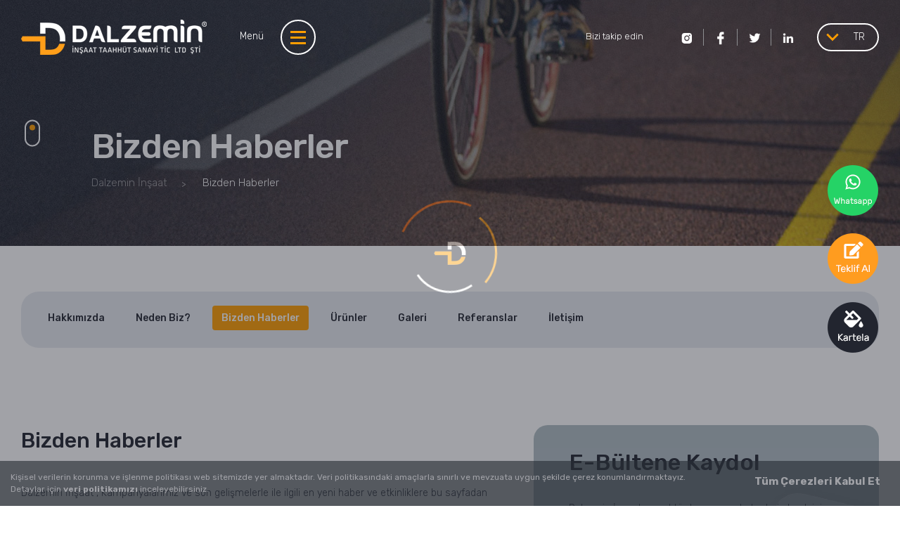

--- FILE ---
content_type: text/html; charset=utf-8
request_url: https://www.dalzemin.com.tr/bizden-haberler/3.htm
body_size: 40428
content:


<!DOCTYPE html PUBLIC "-//W3C//DTD XHTML 1.0 Transitional//EN" "http://www.w3.org/TR/xhtml1/DTD/xhtml1-transitional.dtd">

<html xmlns="http://www.w3.org/1999/xhtml">
<head>

    <!-- Page needs ================================================== -->
    <meta http-equiv="Content-Type" content="text/html; charset=UTF-8" /><meta content="minimum-scale=1.0, width=device-width, maximum-scale=0.6667, user-scalable=no" name="viewport" /><meta name="format-detection" content="telephone=no" /><meta name="apple-mobile-web-app-capable" content="yes" /><meta name="HandheldFriendly" content="True" /><meta name="apple-mobile-web-app-status-bar-style" content="black" /><meta name="yandex-verification" content="62e9bb31befb20fb" /><title>
	Bizden Haberler
</title>
<meta name="Description" content="Bizden Haberler">
<meta name="keywords" content="Bizden Haberler">
<meta name="google-site-verification" content="-pOSePM4_LCvvBmgSIi4RcbPWQNoOloQZKJnRwcrfmA" />
    <!-- Google Tag Manager -->
    <script>(function (w, d, s, l, i) {
    w[l] = w[l] || []; w[l].push({
        'gtm.start':
        new Date().getTime(), event: 'gtm.js'
    }); var f = d.getElementsByTagName(s)[0],
    j = d.createElement(s), dl = l != 'dataLayer' ? '&l=' + l : ''; j.async = true; j.src =
    'https://www.googletagmanager.com/gtm.js?id=' + i + dl; f.parentNode.insertBefore(j, f);
})(window, document, 'script', 'dataLayer', 'GTM-N7SH7TD');</script>
    <!-- End Google Tag Manager -->

    <link rel="shortcut icon" href="/img/favicon.png" type="image/x-icon" /><link href="https://fonts.googleapis.com/css?family=Rubik:300,400,500,700,900&amp;subset=latin-ext" rel="stylesheet" /><link rel="stylesheet" href="/css/main.css" />
    <!-- Page needs ================================================== -->
    

    
</head>
<body onkeypress="return disableEnterKey(event)">
    <form method="post" action="/bizden-haberler/3.htm" id="aspnetForm">
<div class="aspNetHidden">
<input type="hidden" name="__VIEWSTATE" id="__VIEWSTATE" value="/[base64]/[base64]/EsSBkYXlhbsSxa2zEsWTEsXIuZAIJD2QWAmYPFQMZL2JldG9uLXNpbGltLXZlLXBhcmxhdG1hLxdCZXRvbiBTaWxpbSB2ZSBQYXJsYXRtYeIBVMO8cmtpeWXigJluaW4gMTAgecSxbCDDtm5jZSB0YW7EscWfdMSxxJ/[base64]/[base64]/[base64]/V8ChnMpIKPjR+jOpy0mhPug==" />
</div>

<div class="aspNetHidden">

	<input type="hidden" name="__VIEWSTATEGENERATOR" id="__VIEWSTATEGENERATOR" value="1B469BCC" />
</div>
        <header>
            <div class="container">
                <!-- Google Tag Manager (noscript) -->
                <noscript>
                    <iframe src="https://www.googletagmanager.com/ns.html?id=GTM-N7SH7TD"
                        height="0" width="0" style="display: none; visibility: hidden"></iframe>
                </noscript>
                <!-- End Google Tag Manager (noscript) -->

                <a href="/" class="logo">
                    <img src="/img/Logo@1x.png" srcset="/img/Logo@1x.png 1x, /img/Logo@2x.png 2x" alt="Dalzemin">
                    <h1>Dalzemin</h1>
                </a>

                <div class="menu_button_icon">
                    <span class="line"></span>
                    <span class="line"></span>
                    <span class="line"></span>
                </div>

                <ul class="socialMedia">
                    <li><a target="_blank" href="https://www.instagram.com/dalzemin/"><img src="/img/instagram.png" alt="Instagram"></a></li>
                    <li><a target="_blank" href="https://www.facebook.com/dalzemininsaat/"><img src="/img/facebook.png" alt="Facebook"></a></li>
                    <li><a target="_blank" href="http://www.twitter.com"><img src="/img/twitter.png" alt="Twitter"></a></li>
                    <li><a target="_blank" href="https://www.linkedin.com/company/dalzemininsaat.com/ "><img src="/img/linkedin.png" alt="linkedin"></a></li>
                </ul>

                <div class="langues">
                    <a href="javascript:;" title="Türkçe">TR</a>
                    <div class="languesBox">
                        <a href="https://en.dalzemin.com.tr" title="English">EN</a>
                        <a href="javascript:;" title="Pусский">RU</a>
                    </div>
                </div>

                <div class="megaMenu">
                    <div class="row">
                        <div class="colum col-lg-3 col-md-12 col-sm-12 col-xs-12 corparate">
                            <span>Kurumsal</span>
                            <ul class="headerMenu">
                                
                                        <li><a href='/hakkimizda/'>Hakkımızda</a></li>
                                    
                                        <li><a href='/neden-biz/'>Neden Biz?</a></li>
                                    
                                        <li><a href='/bizden-haberler/'>Bizden Haberler</a></li>
                                    
                                        <li><a href='/urunler/'>Ürünler</a></li>
                                    
                                        <li><a href='/uygulama-galerisi/'>Galeri</a></li>
                                    
                                        <li><a href='/referanslar/'>Referanslar</a></li>
                                    
                                        <li><a href='/iletisim/'>İletişim</a></li>
                                    
                            </ul>
                        </div>
                        <div class="colum col-lg-3 col-md-12 col-sm-12 col-xs-12">
                            <a href='/zemin-betonlari/' class="link">Zemin Betonları</a>
                            <ul class="headerMenu">
                                
                                        <li><a href='/endustriyel-beton-uygulama/'>Endüstriyel Beton Uygulama</a></li>
                                    
                                        <li><a href='/baski-beton-uygulama/'>Baskı Beton Uygulama</a></li>
                                    
                            </ul>
                            <a href='/beton-parlatma/' class="link">Beton Parlatma</a>
                            <a href='/epoksi-zemin-kaplama/' class="link">Epoksi Zemin Kaplama</a>
                        </div>
                        <div class="colum col-lg-3 col-md-12 col-sm-12 col-xs-12">
                            <span>Zemin Sistemleri</span>
                            <ul class="headerMenu">
                                
                                        <li><a href='/terrazzo/'>Terrazzo</a></li>
                                    
                                        <li><a href='/epoksi-terrazzo-kaplama/'>Epoksi Terrazzo Kaplama</a></li>
                                    
                                        <li><a href='/cimento-terrazzo-kaplama/'>Çimento Terrazzo Kaplama</a></li>
                                    
                                        <li><a href='/pebbledeck/'>Pebbledeck</a></li>
                                    
                                        <li><a href='/stonecarpet/'>Stonecarpet</a></li>
                                    
                                        <li><a href='/betonage/'>Betonage</a></li>
                                    
                                        <li><a href='/sagalassos/'>Sagalassos</a></li>
                                    
                                        <li><a href='/olympos/'>Olympos</a></li>
                                    
                                        <li><a href='/cimento-esasli-kaplamalar/'>Çimento Esaslı Kaplamalar</a></li>
                                    
                                        <li><a href='/kuvars-agregali-zemin-kaplama/'>Kuvars Agregalı Zemin Kaplama</a></li>
                                    
                                        <li><a href='/poliuretan-beton-kaplama/'>Poliüretan Beton Kaplama</a></li>
                                    
                                        <li><a href='/sivi-yuzey-sertlestirici-lityum/'>Sıvı Yüzey Sertleştirici (Lityum Silikat)</a></li>
                                    
                                        <li><a href='/top-135-pg/'>Mastertop 135 PG</a></li>
                                    
                                        <li><a href='/beton-zemin-restorasyonu/'>Beton Zemin Restorasyonu</a></li>
                                    
                                        <li><a href='/poliuretan-kaplama/'>Poliüretan Kaplama</a></li>
                                    
                                        <li><a href='/akrilik-kaplama/'>Akrilik Kaplama</a></li>
                                    
                                        <li><a href='/sbr-epdm-kaplama/'>SBR + EPDM Kaplama</a></li>
                                    
                            </ul>
                        </div>
                        <div class="colum col-lg-3 col-md-12 col-sm-12 col-xs-12">
                            <span>Ürünler</span>
                            <ul class="headerMenu">
                                
                                        <li><a href='/beton-hazirlik-urunleri/'>Beton Hazırlık Ürünleri</a></li>
                                    
                                        <li><a href='/beton-yuzey-uygulama-urunleri/'>Beton Yüzey Uygulama Ürünleri</a></li>
                                    
                                        <li><a href='/epoksi/'>Epoksi</a></li>
                                    
                                        <li><a href='/lityum-silikat-sivi-yuzey-sertlesirici/'>Beton Parlatma</a></li>
                                    
                            </ul>
                        </div>
                    </div>
                </div>

            </div>
        </header>
        <div id="main">
            
    <section id="pageHeader">
        <div class="container">
            <div class="row">
                <div class="contentArea">

                    <a href="javascript:;" class="scrollBottom">
                        <span></span>
                    </a>

                    <h2>Bizden Haberler</h2>

                    <ul class="breadcrumb" itemscope itemtype="http://schema.org/BreadcrumbList">
                        <li itemprop="itemListElement" itemscope itemtype="http://schema.org/ListItem"><a itemprop="item" href="/" title="Dalzemin İnşaat" ><span itemprop="name">Dalzemin İnşaat</span></a><meta itemprop="position" content="1" /></li><li itemprop="itemListElement" itemscope itemtype="http://schema.org/ListItem"><a itemprop="item" href="javascript:;"><span itemprop="name">Bizden Haberler</span></a><meta itemprop="position" content="2" /></li>
                    </ul>

                </div>
            </div>
        </div>
    </section>

    <section id="page">
        <div class="container">
            <div id="ctl00_ContentPlaceHolder1_pnlHaberler">
	
                <div class="pageMenu">
                    
                            <a href='/hakkimizda/' class='btn '>Hakkımızda</a>
                        
                            <a href='/neden-biz/' class='btn '>Neden Biz?</a>
                        
                            <a href='/bizden-haberler/' class='btn active'>Bizden Haberler</a>
                        
                            <a href='/urunler/' class='btn '>Ürünler</a>
                        
                            <a href='/uygulama-galerisi/' class='btn '>Galeri</a>
                        
                            <a href='/referanslar/' class='btn '>Referanslar</a>
                        
                            <a href='/iletisim/' class='btn '>İletişim</a>
                        
                </div>

                <div class="clearfix"></div>

                <div class="row">

                    <div class="colum text col-lg-7 col-md-7 col-sm-12 col-xs-12">
                        <h3>
                            Bizden Haberler</h3>
                        <p>
                            Dalzemin İnşaat , Kampanyalarımız ve son gelişmelerle ile ilgili en yeni haber ve etkinliklere bu sayfadan ulaşabilir ve görüntüleyebilirsiniz.
                        </p>
                    </div>

                    <div class="colum col-lg-5 col-md-5 col-sm-12 col-xs-12">
                        <div class="eBulletinForm e-bulten">
                            <h3>E-Bültene Kaydol</h3>
                            <p>Dalzemin İnşaat ve sektörden en son haberleri almak için e-posta bültenimize kaydolun.</p>
                            <input type="email" name="txtMail" id="txtMail" data-placeholder='E-posta adresinizi yazın.'>
                            <a href="javascript:;" onclick="ebultenForm()" class="btn">Kaydol</a>
                        </div>
                    </div>

                </div>

                <div class="clearfix"></div>

                <div class="row equalize news">
                    
                            <div class="colum col-lg-3 col-md-6 col-sm-12 col-xs-12">
                                <div class="item">
                                    <a href='/architop/'>
                                        <h4>Architop</h4>
                                        <p></p>
                                    </a>
                                </div>
                            </div>
                        
                            <div class="colum col-lg-3 col-md-6 col-sm-12 col-xs-12">
                                <div class="item">
                                    <a href='/solidro/'>
                                        <h4>Solidro</h4>
                                        <p></p>
                                    </a>
                                </div>
                            </div>
                        
                            <div class="colum col-lg-3 col-md-6 col-sm-12 col-xs-12">
                                <div class="item">
                                    <a href='/yapi-kredi-bankasi-arsiv-zeminlerinde-beton-parlatma-uygulamasi/'>
                                        <h4>Yapı Kredi Bankası Arşiv Zeminlerinde Beton Parlatma Uygulaması</h4>
                                        <p>Yapı Kredi Bankası arşiv zeminleri beton parlatma ve tozumazlık uygulaması tamamlanmıştır.</p>
                                    </a>
                                </div>
                            </div>
                        
                            <div class="colum col-lg-3 col-md-6 col-sm-12 col-xs-12">
                                <div class="item">
                                    <a href='/iskenderun-epoksi-kaplama/'>
                                        <h4>İskenderun Epoksi Kaplama</h4>
                                        <p>Epoksİ genel olarak; beton zeminlerin partiküler bir kaplama düzlemi oluşturulması sureti ile korunarak, tamiri ve dekoratif bir görünüme sahip olması amacıyla kullanılan bir ürün grubudur.</p>
                                    </a>
                                </div>
                            </div>
                        
                            <div class="colum col-lg-3 col-md-6 col-sm-12 col-xs-12">
                                <div class="item">
                                    <a href='/antalya-hijyenik-ve-kaymaz-zemin-kaplama/'>
                                        <h4>Antalya Hijyenik ve Kaymaz Zemin Kaplama</h4>
                                        <p>İKEA Antalya mağazasının cafe bölümü mutfak zeminleri hijyenik zemin kaplama uygulaması tamamlanmıştır.</p>
                                    </a>
                                </div>
                            </div>
                        
                            <div class="colum col-lg-3 col-md-6 col-sm-12 col-xs-12">
                                <div class="item">
                                    <a href='/karadeniz-epoksi-zemin-kaplama/'>
                                        <h4>Karadeniz Epoksi Zemin Kaplama</h4>
                                        <p>Epoksi genel olarak; beton zeminlerin partiküler bir kaplama düzlemi oluşturulması sureti ile korunarak, tamiri ve dekoratif bir görünüme sahip olması amacıyla kullanılan bir ürün grubudur. </p>
                                    </a>
                                </div>
                            </div>
                        
                            <div class="colum col-lg-3 col-md-6 col-sm-12 col-xs-12">
                                <div class="item">
                                    <a href='/karadeniz-beton-parlatma/'>
                                        <h4>Karadeniz Beton Parlatma</h4>
                                        <p>Beton silim ve parlatma uygulaması, günümüzde zemin teknolojisi bakımından son noktada yer almaktadır. </p>
                                    </a>
                                </div>
                            </div>
                        
                            <div class="colum col-lg-3 col-md-6 col-sm-12 col-xs-12">
                                <div class="item">
                                    <a href='/beton-silim/'>
                                        <h4>Beton Silim</h4>
                                        <p>Müşterilerimize en kaliteli hizmeti sunmak için sektörün en iyi malzeme ve makinelerini kullanıyoruz. Beton yüzeyi sertleştiren ve mühürleyen beton silim uygulaması sayesinde yeni olandan daha sağlam ve tozumaz bir zemin elde etmek için çalışıyoruz.</p>
                                    </a>
                                </div>
                            </div>
                        
                            <div class="colum col-lg-3 col-md-6 col-sm-12 col-xs-12">
                                <div class="item">
                                    <a href='/epoksi-zemin-kaplama-tercihleri/'>
                                        <h4>Epoksi Zemin Kaplama Tercihleri</h4>
                                        <p>Epoksi Zemin Kaplamaları

Epoksi kaplama iki bileşenden oluşur, bir reçine ve bir sertleştirici. Bu iki bileşen karıştırıldığında, hem dayanıklı hem de güzel bir görünüme sahip olan sert, plastik benzeri bir yüzey oluştururlar. Epoksi kaplamalar yüzeylere çok iyi yapışır ve nem, asitler ve darbeden kaynaklanan bozulmaya karşı dayanıklıdır.</p>
                                    </a>
                                </div>
                            </div>
                        
                            <div class="colum col-lg-3 col-md-6 col-sm-12 col-xs-12">
                                <div class="item">
                                    <a href='/beton-silim-ve-parlatma/'>
                                        <h4>Beton Silim ve Parlatma</h4>
                                        <p>Türkiye’nin 10 yıl önce tanıştığı beton silim ve parlatma uygulaması her geçen gün yaygınlaşmaya devam ediyor. Ülkemizde bu uygulamaya yatırım yapan büyük firmadan biri olmanın haklı gururunu yaşıyoruz.</p>
                                    </a>
                                </div>
                            </div>
                        
                            <div class="colum col-lg-3 col-md-6 col-sm-12 col-xs-12">
                                <div class="item">
                                    <a href='/beton-silimi-ve-parlatma/'>
                                        <h4>Beton Silimi ve Parlatma</h4>
                                        <p>Beton Silimi ve Parlatma</p>
                                    </a>
                                </div>
                            </div>
                        
                            <div class="colum col-lg-3 col-md-6 col-sm-12 col-xs-12">
                                <div class="item">
                                    <a href='/epoksi-kaplama/'>
                                        <h4>Epoksi Kaplama</h4>
                                        <p>Epoksi kaplamalar, ticari ve endüstriyel zemin olarak kullanım için herzaman popüler uygulamadır.</p>
                                    </a>
                                </div>
                            </div>
                        
                </div>

                <div class="clearfix"></div>

                <ul class="pagination">
                    <li class="page-item"><a href="/bizden-haberler/1.htm" class="page-link" title="1">1</a></li><li class="page-item"><a href="/bizden-haberler/2.htm" class="page-link" title="2">2</a></li><li class="page-item"><a href="javascript:;" class="page-link active" title="3">3</a></li><li class="page-item"><a href="/bizden-haberler/4.htm" class="page-link" title="4">4</a></li>
                </ul>

                <div class="clearfix"></div>

                <hr>
            
</div>
            
        </div>
    </section>


        </div>
        <footer>
            <div class="container">
                <div class="row">

                    <div class="colum col-lg-4 col-md-6 col-sm-12 col-xs-12">
                        <img src="/img/footerLogo.png" alt="Dalzemin | Epoksi Kaplama, Endüstriyel Zemin Betonu">

                        <div class="langues">
                            <a href="javascript:;" title="Türkçe">TR</a>
                            <div class="languesBox">
                                <a href="https://en.dalzemin.com.tr" title="English">EN</a>
                                <a href="javascript:;" title="Pусский">RU</a>
                            </div>
                        </div>

                        <ul class="socialMedia">
                            <li><a target="_blank" href="https://www.linkedin.com/company/dalzemininsaat.com/ "><img src="/img/linkedin.png" alt="linkedin"></a></li>
                            <li><a target="_blank" href="https://www.instagram.com/dalzemin/"><img src="/img/instagram.png" alt="Instagram"></a></li>
                            <li><a target="_blank" href="https://www.facebook.com/dalzemininsaat/"><img src="/img/facebook.png" alt="Facebook"></a></li>
                            <li><a target="_blank" href="http://www.twitter.com"><img src="/img/twitter.png" alt="Twitter"></a></li>
                        </ul>

                        <img src="/img/certifica.png" class="certifica" alt="Dalzemin | Epoksi Kaplama, Endüstriyel Zemin Betonu">
                    </div>

                    <div class="colum col-lg-2 col-md-6 col-sm-12 col-xs-12">
                        <span>Kurumsal</span>
                        <ul class="footerMenu">
                            
                                    <li><a href='/hakkimizda/'>Hakkımızda</a></li>
                                
                                    <li><a href='/neden-biz/'>Neden Biz?</a></li>
                                
                                    <li><a href='/bizden-haberler/'>Bizden Haberler</a></li>
                                
                                    <li><a href='/urunler/'>Ürünler</a></li>
                                
                                    <li><a href='/uygulama-galerisi/'>Galeri</a></li>
                                
                                    <li><a href='/referanslar/'>Referanslar</a></li>
                                
                                    <li><a href='/iletisim/'>İletişim</a></li>
                                
                        </ul>
                    </div>

                    <div class="colum col-lg-3 col-md-6 col-sm-12 col-xs-12">
                        <span>Hizmetlerimiz</span>
                        <ul class="footerMenu">
                            
                                    <li><a href='/zemin-betonlari/'>Zemin Betonları</a></li>
                                
                                    <li><a href='/beton-parlatma/'>Beton Parlatma</a></li>
                                
                                    <li><a href='/epoksi-zemin-kaplama/'>Epoksi Zemin Kaplama</a></li>
                                
                                    <li><a href='/dekoratif-zemin-sistemleri/'>Dekoratif Zemin Sistemleri</a></li>
                                
                        </ul>
                        <a href='/iletisim/' class="btn btnContact">İletişim Formu</a>
                    </div>

                    <div class="colum col-lg-3 col-md-6 col-sm-12 col-xs-12">
                        
                                <span>Dalzemin İnşaat Taahhüt Sanayi Tic. Ltd. Şti.</span>
                                <p>Abdurrahmangazi Mah. Ballıca Sok.<br/>No:4/8 Sultanbeyli/İSTANBUL</p>

                                <p>
                                    <i><b>
                                        <img src="/img/tel.png" alt='Telefon'></b><a href='tel:+90 216 419 48 58'>+90 216 419 48 58</a><br />
                                    </i>
                                    <i><b>
                                        <img src="/img/fax.png" alt='Fax'></b>+90 216 419 48 58<br />
                                    </i>
                                    <i><b>
                                        <img src="/img/mail.png" alt='Mail'></b><a href='mailto:info@dalzemin.com.tr'>info@dalzemin.com.tr</a></i>
                                </p>
                            
                    </div>

                    <div class="colum col-lg-12 col-md-12 col-sm-12 col-xs-12 footerBottom">
                        <a href="javascript:;" class="footerScroll"></a>
                        <ul class="contracts">
                            
                                    <li><a href="/cerez-politikasi/">Çerez Politikası</a></li>
                                
                                    <li><a href="/kisisel-verilerin-korunmasi-ve-kullanilmasina-iliskin-aydinlatma-metni/">KVKK Aydınlatma Metni</a></li>
                                
                                    <li><a href="/kisisel-veri-saklama-isleme-ve-imha-proseduru/">Kişisel Veri Saklama, İşleme ve İmha Prosedürü</a></li>
                                
                        </ul>
                        <span class="dalzemin">Copyright © 2019 Dalzemin İnşaat. All rights reserved.</span><br>
                        <a class="pantoneCreative" href="https://pantonecreative.com" target="_blank">Web Tasarım <span>Pantone Creative</span></a>
                    </div>

                </div>
            </div>
        </footer>
        <!-- Mobile Rotate Landspace -->
        <div class="landspaceMobile">
            <p class="warning">Lütfen telefonunuzu dik konuma getiriniz.</p>
            <span class="phone"></span>
        </div>

        <!-- Preloader -->
        <div class="preloader">
            <div id="loader"></div>
        </div>

        <!--Scripts-->
        <script type="text/javascript" src="/js/jquery.js"></script>
        <script type="text/javascript" src='https://www.google.com/recaptcha/api.js'></script>
        
        <script type="text/javascript" src="/js/plugins.js"></script>
        <script type="text/javascript" src="/js/functions.js"></script>
        <script type="text/javascript" src="/js/cookie.js"></script>
        <script type="text/javascript" src="/js/app.js"></script>
        <script type="text/javascript" src="/js/contact.js"></script>

        <div id="kvkkcookie" class="alert alert-danger kvkk-bottom">
            <a href="#" class="close btn" data-dismiss="alert" aria-label="close">Tüm Çerezleri Kabul Et</a>
            <p>Kişisel verilerin korunma ve işlenme politikası web sitemizde yer almaktadır. Veri politikasındaki amaçlarla sınırlı ve mevzuata uygun şekilde çerez konumlandırmaktayız.<br>
                Detaylar için <a href="/kisisel-verilerin-korunmasi-ve-kullanilmasina-iliskin-aydinlatma-metni/">veri politikamızı</a> inceleyebilirsiniz.</p>
        </div>

        <script type="text/javascript">
            $(document).ready(function(){
                if (!$.cookie("kvkk")) {
                    $.cookie("kvkk", true);
                } else {
                    $("#kvkkcookie").remove();
                }
            });
            $(".kvkk-bottom a.close").click(function () { $("#kvkkcookie").hide(); });
            $('body').removeAttr('style');
        </script>

        <div class="sendingGlow">
            <div class="centerOne">
                <div class="centerTwo">
                    <span>Gönderiliyor...</span>
                </div>
            </div>
        </div>
        
        <div class="contact-btn-content">
            <a class="whatsappBtn" href="https://api.whatsapp.com/send?phone=+905356771765&text=Merhaba&l=tr" target="_blank"></a>
            <a class="teklifBtn" href="javascript:;" data-fancybox data-src="#teklifModal"></a>
            <a class="cartelaBtn" href="/kartela/"></a>
        </div>

        <div class="teklifForm" id="teklifModal">
            <h3>HIZLI TEKLİF AL</h3>
            <p>Lütfen aşağıda istenilen bilgileri doğru ve eksiksiz bir şekilde girip gönderiniz.</p>
            <div class="inputGroup">
                <label>Adınız-Soyadınız</label>
                <input type="text" placeholder="Adınız soyadınızı girin" class="myFormRulesName" id="txtNameTeklif">
            </div>
            <div class="inputGroup">
                <label>Mail adresiniz</label>
                <input type="email" placeholder="E-mail adresinizi girin" class="myFormRulesEmail2" id="txtEmailTeklif">
            </div>
            <div class="inputGroup">
                <label>Telefon numaranız</label>
                <input type="phone" placeholder="Telefon numaranızı girin" class="myFormRulesTel-2" id="txtPhoneTeklif">
            </div>
            <div class="inputGroup">
                <label>Mesajınız</label>
                <textarea id="txtMsgTeklif" class="myFormRulesTelTextArea" placeholder="Mesaj"></textarea>
                <div class="btnLoad">
                    <button name="btnTeklifFormu" id="btnTeklifFormu" onclick="teklifForm()"></button>
                </div>
            </div>
            <div class="clearfix"></div>
            <div class="checkboxGroup">
                <input type="checkbox" id="txtTeklifCheck" name="txtTeklifCheck">
                <p  style="float:none !important;font-size:13px !important"><a target="_blank" href="/kisisel-verilerin-korunmasi-ve-kullanilmasina-iliskin-aydinlatma-metni/">Kvkk Aydınlatma Metni</a>, <a target="_blank" href="/kisisel-veri-saklama-isleme-ve-imha-proseduru/">Kişisel Veri Saklama, İşleme ve İmha Prosedürü</a> ve <a target="_blank" href="/cerez-politikasi/">Çerez Politikası</a>'nı okudum, kabul ediyorum.</p>
            </div>
        </div>

    </form>
</body>
</html>


--- FILE ---
content_type: text/css
request_url: https://www.dalzemin.com.tr/css/main.css
body_size: 363572
content:
@charset "UTF-8";

html {
    font-family: sans-serif;
    -webkit-text-size-adjust: 100%;
    -ms-text-size-adjust: 100%;
}

body {
    margin: 0;
}

article,
aside,
details,
figcaption,
figure,
footer,
header,
hgroup,
main,
menu,
nav,
section,
summary {
    display: block;
}

audio,
canvas,
progress,
video {
    display: inline-block;
    vertical-align: baseline;
}

    audio:not([controls]) {
        display: none;
        height: 0;
    }

[hidden],
template {
    display: none;
}

a {
    background-color: transparent;
}

    a:active,
    a:hover {
        outline: 0;
    }

abbr[title] {
    border-bottom: 1px dotted;
}

b,
strong {
    font-weight: bold;
}

dfn {
    font-style: italic;
}

h1 {
    margin: .67em 0;
    font-size: 2em;
}

mark {
    color: #000;
    background: #ff0;
}

small {
    font-size: 80%;
}

sub,
sup {
    position: relative;
    font-size: 75%;
    line-height: 0;
    vertical-align: baseline;
}

sup {
    top: -.5em;
}

sub {
    bottom: -.25em;
}

img {
    border: 0;
}

svg:not(:root) {
    overflow: hidden;
}

figure {
    margin: 1em 40px;
}

hr {
    height: 0;
    -webkit-box-sizing: content-box;
    -moz-box-sizing: content-box;
    box-sizing: content-box;
}

pre {
    overflow: auto;
}

code,
kbd,
pre,
samp {
    font-family: monospace, monospace;
    font-size: 1em;
}

button,
input,
optgroup,
select,
textarea {
    margin: 0;
    font: inherit;
    color: inherit;
}

button {
    overflow: visible;
}

button,
select {
    text-transform: none;
}

button,
html input[type="button"],
input[type="reset"],
input[type="submit"] {
    -webkit-appearance: button;
    cursor: pointer;
}

    button[disabled],
    html input[disabled] {
        cursor: default;
    }

    button::-moz-focus-inner,
    input::-moz-focus-inner {
        padding: 0;
        border: 0;
    }

input {
    line-height: normal;
}

    input[type="checkbox"],
    input[type="radio"] {
        -webkit-box-sizing: border-box;
        -moz-box-sizing: border-box;
        box-sizing: border-box;
        padding: 0;
    }

    input[type="number"]::-webkit-inner-spin-button,
    input[type="number"]::-webkit-outer-spin-button {
        height: auto;
    }

    input[type="search"] {
        -webkit-box-sizing: content-box;
        -moz-box-sizing: content-box;
        box-sizing: content-box;
        -webkit-appearance: textfield;
    }

        input[type="search"]::-webkit-search-cancel-button,
        input[type="search"]::-webkit-search-decoration {
            -webkit-appearance: none;
        }

fieldset {
    padding: .35em .625em .75em;
    margin: 0 2px;
    border: 1px solid #c0c0c0;
}

legend {
    padding: 0;
    border: 0;
}

textarea {
    overflow: auto;
}

optgroup {
    font-weight: bold;
}

table {
    border-spacing: 0;
    border-collapse: collapse;
}

td,
th {
    padding: 0;
}

/*! Source: https://github.com/h5bp/html5-boilerplate/blob/master/src/css/main.css */
@media print {
    *,
    *:before,
    *:after {
        color: #000 !important;
        text-shadow: none !important;
        background: transparent !important;
        -webkit-box-shadow: none !important;
        box-shadow: none !important;
    }

    a,
    a:visited {
        text-decoration: underline;
    }

        a[href]:after {
            content: " (" attr(href) ")";
        }

    abbr[title]:after {
        content: " (" attr(title) ")";
    }

    a[href^="#"]:after,
    a[href^="javascript:"]:after {
        content: "";
    }

    pre,
    blockquote {
        border: 1px solid #999;
        page-break-inside: avoid;
    }

    thead {
        display: table-header-group;
    }

    tr,
    img {
        page-break-inside: avoid;
    }

    img {
        max-width: 100% !important;
    }

    p,
    h2,
    h3 {
        orphans: 3;
        widows: 3;
    }

    h2,
    h3 {
        page-break-after: avoid;
    }

    .navbar {
        display: none;
    }

    .btn > .caret,
    .dropup > .btn > .caret {
        border-top-color: #000 !important;
    }

    .label {
        border: 1px solid #000;
    }

    .table {
        border-collapse: collapse !important;
    }

        .table td,
        .table th {
            background-color: #fff !important;
        }

    .table-bordered th,
    .table-bordered td {
        border: 1px solid #ddd !important;
    }
}

@font-face {
    font-family: 'Glyphicons Halflings';
    src: url("../fonts/glyphicons-halflings-regular.eot");
    src: url("../fonts/glyphicons-halflings-regular.eot?#iefix") format("embedded-opentype"), url("../fonts/glyphicons-halflings-regular.woff2") format("woff2"), url("../fonts/glyphicons-halflings-regular.woff") format("woff"), url("../fonts/glyphicons-halflings-regular.ttf") format("truetype"), url("../fonts/glyphicons-halflings-regular.svg#glyphicons_halflingsregular") format("svg");
}

.glyphicon {
    position: relative;
    top: 1px;
    display: inline-block;
    font-family: 'Glyphicons Halflings';
    font-style: normal;
    font-weight: normal;
    line-height: 1;
    -webkit-font-smoothing: antialiased;
    -moz-osx-font-smoothing: grayscale;
}

.glyphicon-asterisk:before {
    content: "\002a";
}

.glyphicon-plus:before {
    content: "\002b";
}

.glyphicon-euro:before,
.glyphicon-eur:before {
    content: "\20ac";
}

.glyphicon-minus:before {
    content: "\2212";
}

.glyphicon-cloud:before {
    content: "\2601";
}

.glyphicon-envelope:before {
    content: "\2709";
}

.glyphicon-pencil:before {
    content: "\270f";
}

.glyphicon-glass:before {
    content: "\e001";
}

.glyphicon-music:before {
    content: "\e002";
}

.glyphicon-search:before {
    content: "\e003";
}

.glyphicon-heart:before {
    content: "\e005";
}

.glyphicon-star:before {
    content: "\e006";
}

.glyphicon-star-empty:before {
    content: "\e007";
}

.glyphicon-user:before {
    content: "\e008";
}

.glyphicon-film:before {
    content: "\e009";
}

.glyphicon-th-large:before {
    content: "\e010";
}

.glyphicon-th:before {
    content: "\e011";
}

.glyphicon-th-list:before {
    content: "\e012";
}

.glyphicon-ok:before {
    content: "\e013";
}

.glyphicon-remove:before {
    content: "\e014";
}

.glyphicon-zoom-in:before {
    content: "\e015";
}

.glyphicon-zoom-out:before {
    content: "\e016";
}

.glyphicon-off:before {
    content: "\e017";
}

.glyphicon-signal:before {
    content: "\e018";
}

.glyphicon-cog:before {
    content: "\e019";
}

.glyphicon-trash:before {
    content: "\e020";
}

.glyphicon-home:before {
    content: "\e021";
}

.glyphicon-file:before {
    content: "\e022";
}

.glyphicon-time:before {
    content: "\e023";
}

.glyphicon-road:before {
    content: "\e024";
}

.glyphicon-download-alt:before {
    content: "\e025";
}

.glyphicon-download:before {
    content: "\e026";
}

.glyphicon-upload:before {
    content: "\e027";
}

.glyphicon-inbox:before {
    content: "\e028";
}

.glyphicon-play-circle:before {
    content: "\e029";
}

.glyphicon-repeat:before {
    content: "\e030";
}

.glyphicon-refresh:before {
    content: "\e031";
}

.glyphicon-list-alt:before {
    content: "\e032";
}

.glyphicon-lock:before {
    content: "\e033";
}

.glyphicon-flag:before {
    content: "\e034";
}

.glyphicon-headphones:before {
    content: "\e035";
}

.glyphicon-volume-off:before {
    content: "\e036";
}

.glyphicon-volume-down:before {
    content: "\e037";
}

.glyphicon-volume-up:before {
    content: "\e038";
}

.glyphicon-qrcode:before {
    content: "\e039";
}

.glyphicon-barcode:before {
    content: "\e040";
}

.glyphicon-tag:before {
    content: "\e041";
}

.glyphicon-tags:before {
    content: "\e042";
}

.glyphicon-book:before {
    content: "\e043";
}

.glyphicon-bookmark:before {
    content: "\e044";
}

.glyphicon-print:before {
    content: "\e045";
}

.glyphicon-camera:before {
    content: "\e046";
}

.glyphicon-font:before {
    content: "\e047";
}

.glyphicon-bold:before {
    content: "\e048";
}

.glyphicon-italic:before {
    content: "\e049";
}

.glyphicon-text-height:before {
    content: "\e050";
}

.glyphicon-text-width:before {
    content: "\e051";
}

.glyphicon-align-left:before {
    content: "\e052";
}

.glyphicon-align-center:before {
    content: "\e053";
}

.glyphicon-align-right:before {
    content: "\e054";
}

.glyphicon-align-justify:before {
    content: "\e055";
}

.glyphicon-list:before {
    content: "\e056";
}

.glyphicon-indent-left:before {
    content: "\e057";
}

.glyphicon-indent-right:before {
    content: "\e058";
}

.glyphicon-facetime-video:before {
    content: "\e059";
}

.glyphicon-picture:before {
    content: "\e060";
}

.glyphicon-map-marker:before {
    content: "\e062";
}

.glyphicon-adjust:before {
    content: "\e063";
}

.glyphicon-tint:before {
    content: "\e064";
}

.glyphicon-edit:before {
    content: "\e065";
}

.glyphicon-share:before {
    content: "\e066";
}

.glyphicon-check:before {
    content: "\e067";
}

.glyphicon-move:before {
    content: "\e068";
}

.glyphicon-step-backward:before {
    content: "\e069";
}

.glyphicon-fast-backward:before {
    content: "\e070";
}

.glyphicon-backward:before {
    content: "\e071";
}

.glyphicon-play:before {
    content: "\e072";
}

.glyphicon-pause:before {
    content: "\e073";
}

.glyphicon-stop:before {
    content: "\e074";
}

.glyphicon-forward:before {
    content: "\e075";
}

.glyphicon-fast-forward:before {
    content: "\e076";
}

.glyphicon-step-forward:before {
    content: "\e077";
}

.glyphicon-eject:before {
    content: "\e078";
}

.glyphicon-chevron-left:before {
    content: "\e079";
}

.glyphicon-chevron-right:before {
    content: "\e080";
}

.glyphicon-plus-sign:before {
    content: "\e081";
}

.glyphicon-minus-sign:before {
    content: "\e082";
}

.glyphicon-remove-sign:before {
    content: "\e083";
}

.glyphicon-ok-sign:before {
    content: "\e084";
}

.glyphicon-question-sign:before {
    content: "\e085";
}

.glyphicon-info-sign:before {
    content: "\e086";
}

.glyphicon-screenshot:before {
    content: "\e087";
}

.glyphicon-remove-circle:before {
    content: "\e088";
}

.glyphicon-ok-circle:before {
    content: "\e089";
}

.glyphicon-ban-circle:before {
    content: "\e090";
}

.glyphicon-arrow-left:before {
    content: "\e091";
}

.glyphicon-arrow-right:before {
    content: "\e092";
}

.glyphicon-arrow-up:before {
    content: "\e093";
}

.glyphicon-arrow-down:before {
    content: "\e094";
}

.glyphicon-share-alt:before {
    content: "\e095";
}

.glyphicon-resize-full:before {
    content: "\e096";
}

.glyphicon-resize-small:before {
    content: "\e097";
}

.glyphicon-exclamation-sign:before {
    content: "\e101";
}

.glyphicon-gift:before {
    content: "\e102";
}

.glyphicon-leaf:before {
    content: "\e103";
}

.glyphicon-fire:before {
    content: "\e104";
}

.glyphicon-eye-open:before {
    content: "\e105";
}

.glyphicon-eye-close:before {
    content: "\e106";
}

.glyphicon-warning-sign:before {
    content: "\e107";
}

.glyphicon-plane:before {
    content: "\e108";
}

.glyphicon-calendar:before {
    content: "\e109";
}

.glyphicon-random:before {
    content: "\e110";
}

.glyphicon-comment:before {
    content: "\e111";
}

.glyphicon-magnet:before {
    content: "\e112";
}

.glyphicon-chevron-up:before {
    content: "\e113";
}

.glyphicon-chevron-down:before {
    content: "\e114";
}

.glyphicon-retweet:before {
    content: "\e115";
}

.glyphicon-shopping-cart:before {
    content: "\e116";
}

.glyphicon-folder-close:before {
    content: "\e117";
}

.glyphicon-folder-open:before {
    content: "\e118";
}

.glyphicon-resize-vertical:before {
    content: "\e119";
}

.glyphicon-resize-horizontal:before {
    content: "\e120";
}

.glyphicon-hdd:before {
    content: "\e121";
}

.glyphicon-bullhorn:before {
    content: "\e122";
}

.glyphicon-bell:before {
    content: "\e123";
}

.glyphicon-certificate:before {
    content: "\e124";
}

.glyphicon-thumbs-up:before {
    content: "\e125";
}

.glyphicon-thumbs-down:before {
    content: "\e126";
}

.glyphicon-hand-right:before {
    content: "\e127";
}

.glyphicon-hand-left:before {
    content: "\e128";
}

.glyphicon-hand-up:before {
    content: "\e129";
}

.glyphicon-hand-down:before {
    content: "\e130";
}

.glyphicon-circle-arrow-right:before {
    content: "\e131";
}

.glyphicon-circle-arrow-left:before {
    content: "\e132";
}

.glyphicon-circle-arrow-up:before {
    content: "\e133";
}

.glyphicon-circle-arrow-down:before {
    content: "\e134";
}

.glyphicon-globe:before {
    content: "\e135";
}

.glyphicon-wrench:before {
    content: "\e136";
}

.glyphicon-tasks:before {
    content: "\e137";
}

.glyphicon-filter:before {
    content: "\e138";
}

.glyphicon-briefcase:before {
    content: "\e139";
}

.glyphicon-fullscreen:before {
    content: "\e140";
}

.glyphicon-dashboard:before {
    content: "\e141";
}

.glyphicon-paperclip:before {
    content: "\e142";
}

.glyphicon-heart-empty:before {
    content: "\e143";
}

.glyphicon-link:before {
    content: "\e144";
}

.glyphicon-phone:before {
    content: "\e145";
}

.glyphicon-pushpin:before {
    content: "\e146";
}

.glyphicon-usd:before {
    content: "\e148";
}

.glyphicon-gbp:before {
    content: "\e149";
}

.glyphicon-sort:before {
    content: "\e150";
}

.glyphicon-sort-by-alphabet:before {
    content: "\e151";
}

.glyphicon-sort-by-alphabet-alt:before {
    content: "\e152";
}

.glyphicon-sort-by-order:before {
    content: "\e153";
}

.glyphicon-sort-by-order-alt:before {
    content: "\e154";
}

.glyphicon-sort-by-attributes:before {
    content: "\e155";
}

.glyphicon-sort-by-attributes-alt:before {
    content: "\e156";
}

.glyphicon-unchecked:before {
    content: "\e157";
}

.glyphicon-expand:before {
    content: "\e158";
}

.glyphicon-collapse-down:before {
    content: "\e159";
}

.glyphicon-collapse-up:before {
    content: "\e160";
}

.glyphicon-log-in:before {
    content: "\e161";
}

.glyphicon-flash:before {
    content: "\e162";
}

.glyphicon-log-out:before {
    content: "\e163";
}

.glyphicon-new-window:before {
    content: "\e164";
}

.glyphicon-record:before {
    content: "\e165";
}

.glyphicon-save:before {
    content: "\e166";
}

.glyphicon-open:before {
    content: "\e167";
}

.glyphicon-saved:before {
    content: "\e168";
}

.glyphicon-import:before {
    content: "\e169";
}

.glyphicon-export:before {
    content: "\e170";
}

.glyphicon-send:before {
    content: "\e171";
}

.glyphicon-floppy-disk:before {
    content: "\e172";
}

.glyphicon-floppy-saved:before {
    content: "\e173";
}

.glyphicon-floppy-remove:before {
    content: "\e174";
}

.glyphicon-floppy-save:before {
    content: "\e175";
}

.glyphicon-floppy-open:before {
    content: "\e176";
}

.glyphicon-credit-card:before {
    content: "\e177";
}

.glyphicon-transfer:before {
    content: "\e178";
}

.glyphicon-cutlery:before {
    content: "\e179";
}

.glyphicon-header:before {
    content: "\e180";
}

.glyphicon-compressed:before {
    content: "\e181";
}

.glyphicon-earphone:before {
    content: "\e182";
}

.glyphicon-phone-alt:before {
    content: "\e183";
}

.glyphicon-tower:before {
    content: "\e184";
}

.glyphicon-stats:before {
    content: "\e185";
}

.glyphicon-sd-video:before {
    content: "\e186";
}

.glyphicon-hd-video:before {
    content: "\e187";
}

.glyphicon-subtitles:before {
    content: "\e188";
}

.glyphicon-sound-stereo:before {
    content: "\e189";
}

.glyphicon-sound-dolby:before {
    content: "\e190";
}

.glyphicon-sound-5-1:before {
    content: "\e191";
}

.glyphicon-sound-6-1:before {
    content: "\e192";
}

.glyphicon-sound-7-1:before {
    content: "\e193";
}

.glyphicon-copyright-mark:before {
    content: "\e194";
}

.glyphicon-registration-mark:before {
    content: "\e195";
}

.glyphicon-cloud-download:before {
    content: "\e197";
}

.glyphicon-cloud-upload:before {
    content: "\e198";
}

.glyphicon-tree-conifer:before {
    content: "\e199";
}

.glyphicon-tree-deciduous:before {
    content: "\e200";
}

.glyphicon-cd:before {
    content: "\e201";
}

.glyphicon-save-file:before {
    content: "\e202";
}

.glyphicon-open-file:before {
    content: "\e203";
}

.glyphicon-level-up:before {
    content: "\e204";
}

.glyphicon-copy:before {
    content: "\e205";
}

.glyphicon-paste:before {
    content: "\e206";
}

.glyphicon-alert:before {
    content: "\e209";
}

.glyphicon-equalizer:before {
    content: "\e210";
}

.glyphicon-king:before {
    content: "\e211";
}

.glyphicon-queen:before {
    content: "\e212";
}

.glyphicon-pawn:before {
    content: "\e213";
}

.glyphicon-bishop:before {
    content: "\e214";
}

.glyphicon-knight:before {
    content: "\e215";
}

.glyphicon-baby-formula:before {
    content: "\e216";
}

.glyphicon-tent:before {
    content: "\26fa";
}

.glyphicon-blackboard:before {
    content: "\e218";
}

.glyphicon-bed:before {
    content: "\e219";
}

.glyphicon-apple:before {
    content: "\f8ff";
}

.glyphicon-erase:before {
    content: "\e221";
}

.glyphicon-hourglass:before {
    content: "\231b";
}

.glyphicon-lamp:before {
    content: "\e223";
}

.glyphicon-duplicate:before {
    content: "\e224";
}

.glyphicon-piggy-bank:before {
    content: "\e225";
}

.glyphicon-scissors:before {
    content: "\e226";
}

.glyphicon-bitcoin:before {
    content: "\e227";
}

.glyphicon-btc:before {
    content: "\e227";
}

.glyphicon-xbt:before {
    content: "\e227";
}

.glyphicon-yen:before {
    content: "\00a5";
}

.glyphicon-jpy:before {
    content: "\00a5";
}

.glyphicon-ruble:before {
    content: "\20bd";
}

.glyphicon-rub:before {
    content: "\20bd";
}

.glyphicon-scale:before {
    content: "\e230";
}

.glyphicon-ice-lolly:before {
    content: "\e231";
}

.glyphicon-ice-lolly-tasted:before {
    content: "\e232";
}

.glyphicon-education:before {
    content: "\e233";
}

.glyphicon-option-horizontal:before {
    content: "\e234";
}

.glyphicon-option-vertical:before {
    content: "\e235";
}

.glyphicon-menu-hamburger:before {
    content: "\e236";
}

.glyphicon-modal-window:before {
    content: "\e237";
}

.glyphicon-oil:before {
    content: "\e238";
}

.glyphicon-grain:before {
    content: "\e239";
}

.glyphicon-sunglasses:before {
    content: "\e240";
}

.glyphicon-text-size:before {
    content: "\e241";
}

.glyphicon-text-color:before {
    content: "\e242";
}

.glyphicon-text-background:before {
    content: "\e243";
}

.glyphicon-object-align-top:before {
    content: "\e244";
}

.glyphicon-object-align-bottom:before {
    content: "\e245";
}

.glyphicon-object-align-horizontal:before {
    content: "\e246";
}

.glyphicon-object-align-left:before {
    content: "\e247";
}

.glyphicon-object-align-vertical:before {
    content: "\e248";
}

.glyphicon-object-align-right:before {
    content: "\e249";
}

.glyphicon-triangle-right:before {
    content: "\e250";
}

.glyphicon-triangle-left:before {
    content: "\e251";
}

.glyphicon-triangle-bottom:before {
    content: "\e252";
}

.glyphicon-triangle-top:before {
    content: "\e253";
}

.glyphicon-console:before {
    content: "\e254";
}

.glyphicon-superscript:before {
    content: "\e255";
}

.glyphicon-subscript:before {
    content: "\e256";
}

.glyphicon-menu-left:before {
    content: "\e257";
}

.glyphicon-menu-right:before {
    content: "\e258";
}

.glyphicon-menu-down:before {
    content: "\e259";
}

.glyphicon-menu-up:before {
    content: "\e260";
}

* {
    -webkit-box-sizing: border-box;
    -moz-box-sizing: border-box;
    box-sizing: border-box;
}

    *:before,
    *:after {
        -webkit-box-sizing: border-box;
        -moz-box-sizing: border-box;
        box-sizing: border-box;
    }

html {
    font-size: 10px;
    -webkit-tap-highlight-color: transparent;
}

body {
    font-family: "Helvetica Neue", Helvetica, Arial, sans-serif;
    font-size: 14px;
    line-height: 1.42857143;
    color: #333;
    background-color: #fff;
}

input,
button,
select,
textarea {
    font-family: inherit;
    font-size: inherit;
    line-height: inherit;
}

a {
    color: #337ab7;
    text-decoration: none;
}

    a:hover,
    a:focus {
        color: #23527c;
        text-decoration: underline;
    }

    a:focus {
        outline: 5px auto -webkit-focus-ring-color;
        outline-offset: -2px;
    }

figure {
    margin: 0;
}

img {
    vertical-align: middle;
}

.img-responsive,
.thumbnail > img,
.thumbnail a > img,
.carousel-inner > .item > img,
.carousel-inner > .item > a > img {
    display: block;
    max-width: 100%;
    height: auto;
}

.img-rounded {
    border-radius: 6px;
}

.img-thumbnail {
    display: inline-block;
    max-width: 100%;
    height: auto;
    padding: 4px;
    line-height: 1.42857143;
    background-color: #fff;
    border: 1px solid #ddd;
    border-radius: 4px;
    -webkit-transition: all .2s ease-in-out;
    -o-transition: all .2s ease-in-out;
    transition: all .2s ease-in-out;
}

.img-circle {
    border-radius: 50%;
}

hr {
    margin-top: 20px;
    margin-bottom: 20px;
    border: 0;
    border-top: 1px solid #eee;
}

.sr-only {
    position: absolute;
    width: 1px;
    height: 1px;
    padding: 0;
    margin: -1px;
    overflow: hidden;
    clip: rect(0, 0, 0, 0);
    border: 0;
}

.sr-only-focusable:active,
.sr-only-focusable:focus {
    position: static;
    width: auto;
    height: auto;
    margin: 0;
    overflow: visible;
    clip: auto;
}

[role="button"] {
    cursor: pointer;
}

h1,
h2,
h3,
h4,
h5,
h6,
.h1,
.h2,
.h3,
.h4,
.h5,
.h6 {
    font-family: inherit;
    font-weight: 500;
    line-height: 1.1;
    color: inherit;
}

    h1 small,
    h2 small,
    h3 small,
    h4 small,
    h5 small,
    h6 small,
    .h1 small,
    .h2 small,
    .h3 small,
    .h4 small,
    .h5 small,
    .h6 small,
    h1 .small,
    h2 .small,
    h3 .small,
    h4 .small,
    h5 .small,
    h6 .small,
    .h1 .small,
    .h2 .small,
    .h3 .small,
    .h4 .small,
    .h5 .small,
    .h6 .small {
        font-weight: normal;
        line-height: 1;
        color: #777;
    }

h1,
.h1,
h2,
.h2,
h3,
.h3 {
    margin-top: 20px;
    margin-bottom: 10px;
}

    h1 small,
    .h1 small,
    h2 small,
    .h2 small,
    h3 small,
    .h3 small,
    h1 .small,
    .h1 .small,
    h2 .small,
    .h2 .small,
    h3 .small,
    .h3 .small {
        font-size: 65%;
    }

h4,
.h4,
h5,
.h5,
h6,
.h6 {
    margin-top: 10px;
    margin-bottom: 10px;
}

    h4 small,
    .h4 small,
    h5 small,
    .h5 small,
    h6 small,
    .h6 small,
    h4 .small,
    .h4 .small,
    h5 .small,
    .h5 .small,
    h6 .small,
    .h6 .small {
        font-size: 75%;
    }

h1,
.h1 {
    font-size: 36px;
}

h2,
.h2 {
    font-size: 30px;
}

h3,
.h3 {
    font-size: 24px;
}

h4,
.h4 {
    font-size: 18px;
}

h5,
.h5 {
    font-size: 14px;
}

h6,
.h6 {
    font-size: 12px;
}

p {
    margin: 0 0 10px;
}

.lead {
    margin-bottom: 20px;
    font-size: 16px;
    font-weight: 300;
    line-height: 1.4;
}

@media (min-width: 768px) {
    .lead {
        font-size: 21px;
    }
}

small,
.small {
    font-size: 85%;
}

mark,
.mark {
    padding: .2em;
    background-color: #fcf8e3;
}

.text-left {
    text-align: left;
}

.text-right {
    text-align: right;
}

.text-center {
    text-align: center;
}

.text-justify {
    text-align: justify;
}

.text-nowrap {
    white-space: nowrap;
}

.text-lowercase {
    text-transform: lowercase;
}

.text-uppercase {
    text-transform: uppercase;
}

.text-capitalize {
    text-transform: capitalize;
}

.text-muted {
    color: #777;
}

.text-primary {
    color: #337ab7;
}

a.text-primary:hover,
a.text-primary:focus {
    color: #286090;
}

.text-success {
    color: #3c763d;
}

a.text-success:hover,
a.text-success:focus {
    color: #2b542c;
}

.text-info {
    color: #31708f;
}

a.text-info:hover,
a.text-info:focus {
    color: #245269;
}

.text-warning {
    color: #8a6d3b;
}

a.text-warning:hover,
a.text-warning:focus {
    color: #66512c;
}

.text-danger {
    color: #a94442;
}

a.text-danger:hover,
a.text-danger:focus {
    color: #843534;
}

.bg-primary {
    color: #fff;
    background-color: #337ab7;
}

a.bg-primary:hover,
a.bg-primary:focus {
    background-color: #286090;
}

.bg-success {
    background-color: #dff0d8;
}

a.bg-success:hover,
a.bg-success:focus {
    background-color: #c1e2b3;
}

.bg-info {
    background-color: #d9edf7;
}

a.bg-info:hover,
a.bg-info:focus {
    background-color: #afd9ee;
}

.bg-warning {
    background-color: #fcf8e3;
}

a.bg-warning:hover,
a.bg-warning:focus {
    background-color: #f7ecb5;
}

.bg-danger {
    background-color: #f2dede;
}

a.bg-danger:hover,
a.bg-danger:focus {
    background-color: #e4b9b9;
}

.page-header {
    padding-bottom: 9px;
    margin: 40px 0 20px;
    border-bottom: 1px solid #eee;
}

ul,
ol {
    margin-top: 0;
    margin-bottom: 10px;
}

    ul ul,
    ol ul,
    ul ol,
    ol ol {
        margin-bottom: 0;
    }

.list-unstyled {
    padding-left: 0;
    list-style: none;
}

.list-inline {
    padding-left: 0;
    margin-left: -5px;
    list-style: none;
}

    .list-inline > li {
        display: inline-block;
        padding-right: 5px;
        padding-left: 5px;
    }

dl {
    margin-top: 0;
    margin-bottom: 20px;
}

dt,
dd {
    line-height: 1.42857143;
}

dt {
    font-weight: bold;
}

dd {
    margin-left: 0;
}

@media (min-width: 768px) {
    .dl-horizontal dt {
        float: left;
        width: 160px;
        overflow: hidden;
        clear: left;
        text-align: right;
        text-overflow: ellipsis;
        white-space: nowrap;
    }

    .dl-horizontal dd {
        margin-left: 180px;
    }
}

abbr[title],
abbr[data-original-title] {
    cursor: help;
    border-bottom: 1px dotted #777;
}

.initialism {
    font-size: 90%;
    text-transform: uppercase;
}

blockquote {
    padding: 10px 20px;
    margin: 0 0 20px;
    font-size: 17.5px;
    border-left: 5px solid #eee;
}

    blockquote p:last-child,
    blockquote ul:last-child,
    blockquote ol:last-child {
        margin-bottom: 0;
    }

    blockquote footer,
    blockquote small,
    blockquote .small {
        display: block;
        font-size: 80%;
        line-height: 1.42857143;
        color: #777;
    }

        blockquote footer:before,
        blockquote small:before,
        blockquote .small:before {
            content: '\2014 \00A0';
        }

    .blockquote-reverse,
    blockquote.pull-right {
        padding-right: 15px;
        padding-left: 0;
        text-align: right;
        border-right: 5px solid #eee;
        border-left: 0;
    }

        .blockquote-reverse footer:before,
        blockquote.pull-right footer:before,
        .blockquote-reverse small:before,
        blockquote.pull-right small:before,
        .blockquote-reverse .small:before,
        blockquote.pull-right .small:before {
            content: '';
        }

        .blockquote-reverse footer:after,
        blockquote.pull-right footer:after,
        .blockquote-reverse small:after,
        blockquote.pull-right small:after,
        .blockquote-reverse .small:after,
        blockquote.pull-right .small:after {
            content: '\00A0 \2014';
        }

address {
    margin-bottom: 20px;
    font-style: normal;
    line-height: 1.42857143;
}

code,
kbd,
pre,
samp {
    font-family: Menlo, Monaco, Consolas, "Courier New", monospace;
}

code {
    padding: 2px 4px;
    font-size: 90%;
    color: #c7254e;
    background-color: #f9f2f4;
    border-radius: 4px;
}

kbd {
    padding: 2px 4px;
    font-size: 90%;
    color: #fff;
    background-color: #333;
    border-radius: 3px;
    -webkit-box-shadow: inset 0 -1px 0 rgba(0, 0, 0, 0.25);
    box-shadow: inset 0 -1px 0 rgba(0, 0, 0, 0.25);
}

    kbd kbd {
        padding: 0;
        font-size: 100%;
        font-weight: bold;
        -webkit-box-shadow: none;
        box-shadow: none;
    }

pre {
    display: block;
    padding: 9.5px;
    margin: 0 0 10px;
    font-size: 13px;
    line-height: 1.42857143;
    color: #333;
    word-break: break-all;
    word-wrap: break-word;
    background-color: #f5f5f5;
    border: 1px solid #ccc;
    border-radius: 4px;
}

    pre code {
        padding: 0;
        font-size: inherit;
        color: inherit;
        white-space: pre-wrap;
        background-color: transparent;
        border-radius: 0;
    }

.pre-scrollable {
    max-height: 340px;
    overflow-y: scroll;
}

.container {
    padding-right: 15px;
    padding-left: 15px;
    margin-right: auto;
    margin-left: auto;
}

@media (min-width: 768px) {
    .container {
        width: 750px;
    }
}

@media (min-width: 992px) {
    .container {
        width: 970px;
    }
}

@media (min-width: 1200px) {
    .container {
        width: 1250px;
    }
}

@media (min-width: 1300px) {
    .container {
        width: 1366px;
    }
}

.container-fluid {
    padding-right: 15px;
    padding-left: 15px;
    margin-right: auto;
    margin-left: auto;
}

.row {
    margin-right: -15px;
    margin-left: -15px;
}

.col-xs-1, .col-sm-1, .col-md-1, .col-lg-1, .col-xs-2, .col-sm-2, .col-md-2, .col-lg-2, .col-xs-3, .col-sm-3, .col-md-3, .col-lg-3, .col-xs-4, .col-sm-4, .col-md-4, .col-lg-4, .col-xs-5, .col-sm-5, .col-md-5, .col-lg-5, .col-xs-6, .col-sm-6, .col-md-6, .col-lg-6, .col-xs-7, .col-sm-7, .col-md-7, .col-lg-7, .col-xs-8, .col-sm-8, .col-md-8, .col-lg-8, .col-xs-9, .col-sm-9, .col-md-9, .col-lg-9, .col-xs-10, .col-sm-10, .col-md-10, .col-lg-10, .col-xs-11, .col-sm-11, .col-md-11, .col-lg-11, .col-xs-12, .col-sm-12, .col-md-12, .col-lg-12 {
    position: relative;
    min-height: 1px;
    padding-right: 15px;
    padding-left: 15px;
}

.col-xs-1, .col-xs-2, .col-xs-3, .col-xs-4, .col-xs-5, .col-xs-6, .col-xs-7, .col-xs-8, .col-xs-9, .col-xs-10, .col-xs-11, .col-xs-12 {
    float: left;
}

.col-xs-12 {
    width: 100%;
}

.col-xs-11 {
    width: 91.66666667%;
}

.col-xs-10 {
    width: 83.33333333%;
}

.col-xs-9 {
    width: 75%;
}

.col-xs-8 {
    width: 66.66666667%;
}

.col-xs-7 {
    width: 58.33333333%;
}

.col-xs-6 {
    width: 50%;
}

.col-xs-5 {
    width: 41.66666667%;
}

.col-xs-4 {
    width: 33.33333333%;
}

.col-xs-3 {
    width: 25%;
}

.col-xs-2 {
    width: 16.66666667%;
}

.col-xs-1 {
    width: 8.33333333%;
}

.col-xs-pull-12 {
    right: 100%;
}

.col-xs-pull-11 {
    right: 91.66666667%;
}

.col-xs-pull-10 {
    right: 83.33333333%;
}

.col-xs-pull-9 {
    right: 75%;
}

.col-xs-pull-8 {
    right: 66.66666667%;
}

.col-xs-pull-7 {
    right: 58.33333333%;
}

.col-xs-pull-6 {
    right: 50%;
}

.col-xs-pull-5 {
    right: 41.66666667%;
}

.col-xs-pull-4 {
    right: 33.33333333%;
}

.col-xs-pull-3 {
    right: 25%;
}

.col-xs-pull-2 {
    right: 16.66666667%;
}

.col-xs-pull-1 {
    right: 8.33333333%;
}

.col-xs-pull-0 {
    right: auto;
}

.col-xs-push-12 {
    left: 100%;
}

.col-xs-push-11 {
    left: 91.66666667%;
}

.col-xs-push-10 {
    left: 83.33333333%;
}

.col-xs-push-9 {
    left: 75%;
}

.col-xs-push-8 {
    left: 66.66666667%;
}

.col-xs-push-7 {
    left: 58.33333333%;
}

.col-xs-push-6 {
    left: 50%;
}

.col-xs-push-5 {
    left: 41.66666667%;
}

.col-xs-push-4 {
    left: 33.33333333%;
}

.col-xs-push-3 {
    left: 25%;
}

.col-xs-push-2 {
    left: 16.66666667%;
}

.col-xs-push-1 {
    left: 8.33333333%;
}

.col-xs-push-0 {
    left: auto;
}

.col-xs-offset-12 {
    margin-left: 100%;
}

.col-xs-offset-11 {
    margin-left: 91.66666667%;
}

.col-xs-offset-10 {
    margin-left: 83.33333333%;
}

.col-xs-offset-9 {
    margin-left: 75%;
}

.col-xs-offset-8 {
    margin-left: 66.66666667%;
}

.col-xs-offset-7 {
    margin-left: 58.33333333%;
}

.col-xs-offset-6 {
    margin-left: 50%;
}

.col-xs-offset-5 {
    margin-left: 41.66666667%;
}

.col-xs-offset-4 {
    margin-left: 33.33333333%;
}

.col-xs-offset-3 {
    margin-left: 25%;
}

.col-xs-offset-2 {
    margin-left: 16.66666667%;
}

.col-xs-offset-1 {
    margin-left: 8.33333333%;
}

.col-xs-offset-0 {
    margin-left: 0;
}

@media (min-width: 768px) {
    .col-sm-1, .col-sm-2, .col-sm-3, .col-sm-4, .col-sm-5, .col-sm-6, .col-sm-7, .col-sm-8, .col-sm-9, .col-sm-10, .col-sm-11, .col-sm-12 {
        float: left;
    }

    .col-sm-12 {
        width: 100%;
    }

    .col-sm-11 {
        width: 91.66666667%;
    }

    .col-sm-10 {
        width: 83.33333333%;
    }

    .col-sm-9 {
        width: 75%;
    }

    .col-sm-8 {
        width: 66.66666667%;
    }

    .col-sm-7 {
        width: 58.33333333%;
    }

    .col-sm-6 {
        width: 50%;
    }

    .col-sm-5 {
        width: 41.66666667%;
    }

    .col-sm-4 {
        width: 33.33333333%;
    }

    .col-sm-3 {
        width: 25%;
    }

    .col-sm-2 {
        width: 16.66666667%;
    }

    .col-sm-1 {
        width: 8.33333333%;
    }

    .col-sm-pull-12 {
        right: 100%;
    }

    .col-sm-pull-11 {
        right: 91.66666667%;
    }

    .col-sm-pull-10 {
        right: 83.33333333%;
    }

    .col-sm-pull-9 {
        right: 75%;
    }

    .col-sm-pull-8 {
        right: 66.66666667%;
    }

    .col-sm-pull-7 {
        right: 58.33333333%;
    }

    .col-sm-pull-6 {
        right: 50%;
    }

    .col-sm-pull-5 {
        right: 41.66666667%;
    }

    .col-sm-pull-4 {
        right: 33.33333333%;
    }

    .col-sm-pull-3 {
        right: 25%;
    }

    .col-sm-pull-2 {
        right: 16.66666667%;
    }

    .col-sm-pull-1 {
        right: 8.33333333%;
    }

    .col-sm-pull-0 {
        right: auto;
    }

    .col-sm-push-12 {
        left: 100%;
    }

    .col-sm-push-11 {
        left: 91.66666667%;
    }

    .col-sm-push-10 {
        left: 83.33333333%;
    }

    .col-sm-push-9 {
        left: 75%;
    }

    .col-sm-push-8 {
        left: 66.66666667%;
    }

    .col-sm-push-7 {
        left: 58.33333333%;
    }

    .col-sm-push-6 {
        left: 50%;
    }

    .col-sm-push-5 {
        left: 41.66666667%;
    }

    .col-sm-push-4 {
        left: 33.33333333%;
    }

    .col-sm-push-3 {
        left: 25%;
    }

    .col-sm-push-2 {
        left: 16.66666667%;
    }

    .col-sm-push-1 {
        left: 8.33333333%;
    }

    .col-sm-push-0 {
        left: auto;
    }

    .col-sm-offset-12 {
        margin-left: 100%;
    }

    .col-sm-offset-11 {
        margin-left: 91.66666667%;
    }

    .col-sm-offset-10 {
        margin-left: 83.33333333%;
    }

    .col-sm-offset-9 {
        margin-left: 75%;
    }

    .col-sm-offset-8 {
        margin-left: 66.66666667%;
    }

    .col-sm-offset-7 {
        margin-left: 58.33333333%;
    }

    .col-sm-offset-6 {
        margin-left: 50%;
    }

    .col-sm-offset-5 {
        margin-left: 41.66666667%;
    }

    .col-sm-offset-4 {
        margin-left: 33.33333333%;
    }

    .col-sm-offset-3 {
        margin-left: 25%;
    }

    .col-sm-offset-2 {
        margin-left: 16.66666667%;
    }

    .col-sm-offset-1 {
        margin-left: 8.33333333%;
    }

    .col-sm-offset-0 {
        margin-left: 0;
    }
}

@media (min-width: 992px) {
    .col-md-1, .col-md-2, .col-md-3, .col-md-4, .col-md-5, .col-md-6, .col-md-7, .col-md-8, .col-md-9, .col-md-10, .col-md-11, .col-md-12 {
        float: left;
    }

    .col-md-12 {
        width: 100%;
    }

    .col-md-11 {
        width: 91.66666667%;
    }

    .col-md-10 {
        width: 83.33333333%;
    }

    .col-md-9 {
        width: 75%;
    }

    .col-md-8 {
        width: 66.66666667%;
    }

    .col-md-7 {
        width: 58.33333333%;
    }

    .col-md-6 {
        width: 50%;
    }

    .col-md-5 {
        width: 41.66666667%;
    }

    .col-md-4 {
        width: 33.33333333%;
    }

    .col-md-3 {
        width: 25%;
    }

    .col-md-2 {
        width: 16.66666667%;
    }

    .col-md-1 {
        width: 8.33333333%;
    }

    .col-md-pull-12 {
        right: 100%;
    }

    .col-md-pull-11 {
        right: 91.66666667%;
    }

    .col-md-pull-10 {
        right: 83.33333333%;
    }

    .col-md-pull-9 {
        right: 75%;
    }

    .col-md-pull-8 {
        right: 66.66666667%;
    }

    .col-md-pull-7 {
        right: 58.33333333%;
    }

    .col-md-pull-6 {
        right: 50%;
    }

    .col-md-pull-5 {
        right: 41.66666667%;
    }

    .col-md-pull-4 {
        right: 33.33333333%;
    }

    .col-md-pull-3 {
        right: 25%;
    }

    .col-md-pull-2 {
        right: 16.66666667%;
    }

    .col-md-pull-1 {
        right: 8.33333333%;
    }

    .col-md-pull-0 {
        right: auto;
    }

    .col-md-push-12 {
        left: 100%;
    }

    .col-md-push-11 {
        left: 91.66666667%;
    }

    .col-md-push-10 {
        left: 83.33333333%;
    }

    .col-md-push-9 {
        left: 75%;
    }

    .col-md-push-8 {
        left: 66.66666667%;
    }

    .col-md-push-7 {
        left: 58.33333333%;
    }

    .col-md-push-6 {
        left: 50%;
    }

    .col-md-push-5 {
        left: 41.66666667%;
    }

    .col-md-push-4 {
        left: 33.33333333%;
    }

    .col-md-push-3 {
        left: 25%;
    }

    .col-md-push-2 {
        left: 16.66666667%;
    }

    .col-md-push-1 {
        left: 8.33333333%;
    }

    .col-md-push-0 {
        left: auto;
    }

    .col-md-offset-12 {
        margin-left: 100%;
    }

    .col-md-offset-11 {
        margin-left: 91.66666667%;
    }

    .col-md-offset-10 {
        margin-left: 83.33333333%;
    }

    .col-md-offset-9 {
        margin-left: 75%;
    }

    .col-md-offset-8 {
        margin-left: 66.66666667%;
    }

    .col-md-offset-7 {
        margin-left: 58.33333333%;
    }

    .col-md-offset-6 {
        margin-left: 50%;
    }

    .col-md-offset-5 {
        margin-left: 41.66666667%;
    }

    .col-md-offset-4 {
        margin-left: 33.33333333%;
    }

    .col-md-offset-3 {
        margin-left: 25%;
    }

    .col-md-offset-2 {
        margin-left: 16.66666667%;
    }

    .col-md-offset-1 {
        margin-left: 8.33333333%;
    }

    .col-md-offset-0 {
        margin-left: 0;
    }
}

@media (min-width: 1200px) {
    .col-lg-1, .col-lg-2, .col-lg-3, .col-lg-4, .col-lg-5, .col-lg-6, .col-lg-7, .col-lg-8, .col-lg-9, .col-lg-10, .col-lg-11, .col-lg-12 {
        float: left;
    }

    .col-lg-12 {
        width: 100%;
    }

    .col-lg-11 {
        width: 91.66666667%;
    }

    .col-lg-10 {
        width: 83.33333333%;
    }

    .col-lg-9 {
        width: 75%;
    }

    .col-lg-8 {
        width: 66.66666667%;
    }

    .col-lg-7 {
        width: 58.33333333%;
    }

    .col-lg-6 {
        width: 50%;
    }

    .col-lg-5 {
        width: 41.66666667%;
    }

    .col-lg-4 {
        width: 33.33333333%;
    }

    .col-lg-3 {
        width: 25%;
    }

    .col-lg-2 {
        width: 16.66666667%;
    }

    .col-lg-1 {
        width: 8.33333333%;
    }

    .col-lg-pull-12 {
        right: 100%;
    }

    .col-lg-pull-11 {
        right: 91.66666667%;
    }

    .col-lg-pull-10 {
        right: 83.33333333%;
    }

    .col-lg-pull-9 {
        right: 75%;
    }

    .col-lg-pull-8 {
        right: 66.66666667%;
    }

    .col-lg-pull-7 {
        right: 58.33333333%;
    }

    .col-lg-pull-6 {
        right: 50%;
    }

    .col-lg-pull-5 {
        right: 41.66666667%;
    }

    .col-lg-pull-4 {
        right: 33.33333333%;
    }

    .col-lg-pull-3 {
        right: 25%;
    }

    .col-lg-pull-2 {
        right: 16.66666667%;
    }

    .col-lg-pull-1 {
        right: 8.33333333%;
    }

    .col-lg-pull-0 {
        right: auto;
    }

    .col-lg-push-12 {
        left: 100%;
    }

    .col-lg-push-11 {
        left: 91.66666667%;
    }

    .col-lg-push-10 {
        left: 83.33333333%;
    }

    .col-lg-push-9 {
        left: 75%;
    }

    .col-lg-push-8 {
        left: 66.66666667%;
    }

    .col-lg-push-7 {
        left: 58.33333333%;
    }

    .col-lg-push-6 {
        left: 50%;
    }

    .col-lg-push-5 {
        left: 41.66666667%;
    }

    .col-lg-push-4 {
        left: 33.33333333%;
    }

    .col-lg-push-3 {
        left: 25%;
    }

    .col-lg-push-2 {
        left: 16.66666667%;
    }

    .col-lg-push-1 {
        left: 8.33333333%;
    }

    .col-lg-push-0 {
        left: auto;
    }

    .col-lg-offset-12 {
        margin-left: 100%;
    }

    .col-lg-offset-11 {
        margin-left: 91.66666667%;
    }

    .col-lg-offset-10 {
        margin-left: 83.33333333%;
    }

    .col-lg-offset-9 {
        margin-left: 75%;
    }

    .col-lg-offset-8 {
        margin-left: 66.66666667%;
    }

    .col-lg-offset-7 {
        margin-left: 58.33333333%;
    }

    .col-lg-offset-6 {
        margin-left: 50%;
    }

    .col-lg-offset-5 {
        margin-left: 41.66666667%;
    }

    .col-lg-offset-4 {
        margin-left: 33.33333333%;
    }

    .col-lg-offset-3 {
        margin-left: 25%;
    }

    .col-lg-offset-2 {
        margin-left: 16.66666667%;
    }

    .col-lg-offset-1 {
        margin-left: 8.33333333%;
    }

    .col-lg-offset-0 {
        margin-left: 0;
    }
}

table {
    background-color: transparent;
}

caption {
    padding-top: 8px;
    padding-bottom: 8px;
    color: #777;
    text-align: left;
}

th {
    text-align: left;
}

.table {
    width: 100%;
    max-width: 100%;
    margin-bottom: 20px;
}

    .table > thead > tr > th,
    .table > tbody > tr > th,
    .table > tfoot > tr > th,
    .table > thead > tr > td,
    .table > tbody > tr > td,
    .table > tfoot > tr > td {
        padding: 8px;
        line-height: 1.42857143;
        vertical-align: top;
        border-top: 1px solid #ddd;
    }

    .table > thead > tr > th {
        vertical-align: bottom;
        border-bottom: 2px solid #ddd;
    }

    .table > caption + thead > tr:first-child > th,
    .table > colgroup + thead > tr:first-child > th,
    .table > thead:first-child > tr:first-child > th,
    .table > caption + thead > tr:first-child > td,
    .table > colgroup + thead > tr:first-child > td,
    .table > thead:first-child > tr:first-child > td {
        border-top: 0;
    }

    .table > tbody + tbody {
        border-top: 2px solid #ddd;
    }

    .table .table {
        background-color: #fff;
    }

.table-condensed > thead > tr > th,
.table-condensed > tbody > tr > th,
.table-condensed > tfoot > tr > th,
.table-condensed > thead > tr > td,
.table-condensed > tbody > tr > td,
.table-condensed > tfoot > tr > td {
    padding: 5px;
}

.table-bordered {
    border: 1px solid #ddd;
}

    .table-bordered > thead > tr > th,
    .table-bordered > tbody > tr > th,
    .table-bordered > tfoot > tr > th,
    .table-bordered > thead > tr > td,
    .table-bordered > tbody > tr > td,
    .table-bordered > tfoot > tr > td {
        border: 1px solid #ddd;
    }

    .table-bordered > thead > tr > th,
    .table-bordered > thead > tr > td {
        border-bottom-width: 2px;
    }

.table-striped > tbody > tr:nth-of-type(odd) {
    background-color: #f9f9f9;
}

.table-hover > tbody > tr:hover {
    background-color: #f5f5f5;
}

table col[class*="col-"] {
    position: static;
    display: table-column;
    float: none;
}

table td[class*="col-"],
table th[class*="col-"] {
    position: static;
    display: table-cell;
    float: none;
}

.table > thead > tr > td.active,
.table > tbody > tr > td.active,
.table > tfoot > tr > td.active,
.table > thead > tr > th.active,
.table > tbody > tr > th.active,
.table > tfoot > tr > th.active,
.table > thead > tr.active > td,
.table > tbody > tr.active > td,
.table > tfoot > tr.active > td,
.table > thead > tr.active > th,
.table > tbody > tr.active > th,
.table > tfoot > tr.active > th {
    background-color: #f5f5f5;
}

.table-hover > tbody > tr > td.active:hover,
.table-hover > tbody > tr > th.active:hover,
.table-hover > tbody > tr.active:hover > td,
.table-hover > tbody > tr:hover > .active,
.table-hover > tbody > tr.active:hover > th {
    background-color: #e8e8e8;
}

.table > thead > tr > td.success,
.table > tbody > tr > td.success,
.table > tfoot > tr > td.success,
.table > thead > tr > th.success,
.table > tbody > tr > th.success,
.table > tfoot > tr > th.success,
.table > thead > tr.success > td,
.table > tbody > tr.success > td,
.table > tfoot > tr.success > td,
.table > thead > tr.success > th,
.table > tbody > tr.success > th,
.table > tfoot > tr.success > th {
    background-color: #dff0d8;
}

.table-hover > tbody > tr > td.success:hover,
.table-hover > tbody > tr > th.success:hover,
.table-hover > tbody > tr.success:hover > td,
.table-hover > tbody > tr:hover > .success,
.table-hover > tbody > tr.success:hover > th {
    background-color: #d0e9c6;
}

.table > thead > tr > td.info,
.table > tbody > tr > td.info,
.table > tfoot > tr > td.info,
.table > thead > tr > th.info,
.table > tbody > tr > th.info,
.table > tfoot > tr > th.info,
.table > thead > tr.info > td,
.table > tbody > tr.info > td,
.table > tfoot > tr.info > td,
.table > thead > tr.info > th,
.table > tbody > tr.info > th,
.table > tfoot > tr.info > th {
    background-color: #d9edf7;
}

.table-hover > tbody > tr > td.info:hover,
.table-hover > tbody > tr > th.info:hover,
.table-hover > tbody > tr.info:hover > td,
.table-hover > tbody > tr:hover > .info,
.table-hover > tbody > tr.info:hover > th {
    background-color: #c4e3f3;
}

.table > thead > tr > td.warning,
.table > tbody > tr > td.warning,
.table > tfoot > tr > td.warning,
.table > thead > tr > th.warning,
.table > tbody > tr > th.warning,
.table > tfoot > tr > th.warning,
.table > thead > tr.warning > td,
.table > tbody > tr.warning > td,
.table > tfoot > tr.warning > td,
.table > thead > tr.warning > th,
.table > tbody > tr.warning > th,
.table > tfoot > tr.warning > th {
    background-color: #fcf8e3;
}

.table-hover > tbody > tr > td.warning:hover,
.table-hover > tbody > tr > th.warning:hover,
.table-hover > tbody > tr.warning:hover > td,
.table-hover > tbody > tr:hover > .warning,
.table-hover > tbody > tr.warning:hover > th {
    background-color: #faf2cc;
}

.table > thead > tr > td.danger,
.table > tbody > tr > td.danger,
.table > tfoot > tr > td.danger,
.table > thead > tr > th.danger,
.table > tbody > tr > th.danger,
.table > tfoot > tr > th.danger,
.table > thead > tr.danger > td,
.table > tbody > tr.danger > td,
.table > tfoot > tr.danger > td,
.table > thead > tr.danger > th,
.table > tbody > tr.danger > th,
.table > tfoot > tr.danger > th {
    background-color: #f2dede;
}

.table-hover > tbody > tr > td.danger:hover,
.table-hover > tbody > tr > th.danger:hover,
.table-hover > tbody > tr.danger:hover > td,
.table-hover > tbody > tr:hover > .danger,
.table-hover > tbody > tr.danger:hover > th {
    background-color: #ebcccc;
}

.table-responsive {
    min-height: .01%;
    overflow-x: auto;
}

@media screen and (max-width: 767px) {
    .table-responsive {
        width: 100%;
        margin-bottom: 15px;
        overflow-y: hidden;
        -ms-overflow-style: -ms-autohiding-scrollbar;
        border: 1px solid #ddd;
    }

        .table-responsive > .table {
            margin-bottom: 0;
        }

            .table-responsive > .table > thead > tr > th,
            .table-responsive > .table > tbody > tr > th,
            .table-responsive > .table > tfoot > tr > th,
            .table-responsive > .table > thead > tr > td,
            .table-responsive > .table > tbody > tr > td,
            .table-responsive > .table > tfoot > tr > td {
                white-space: nowrap;
            }

        .table-responsive > .table-bordered {
            border: 0;
        }

            .table-responsive > .table-bordered > thead > tr > th:first-child,
            .table-responsive > .table-bordered > tbody > tr > th:first-child,
            .table-responsive > .table-bordered > tfoot > tr > th:first-child,
            .table-responsive > .table-bordered > thead > tr > td:first-child,
            .table-responsive > .table-bordered > tbody > tr > td:first-child,
            .table-responsive > .table-bordered > tfoot > tr > td:first-child {
                border-left: 0;
            }

            .table-responsive > .table-bordered > thead > tr > th:last-child,
            .table-responsive > .table-bordered > tbody > tr > th:last-child,
            .table-responsive > .table-bordered > tfoot > tr > th:last-child,
            .table-responsive > .table-bordered > thead > tr > td:last-child,
            .table-responsive > .table-bordered > tbody > tr > td:last-child,
            .table-responsive > .table-bordered > tfoot > tr > td:last-child {
                border-right: 0;
            }

            .table-responsive > .table-bordered > tbody > tr:last-child > th,
            .table-responsive > .table-bordered > tfoot > tr:last-child > th,
            .table-responsive > .table-bordered > tbody > tr:last-child > td,
            .table-responsive > .table-bordered > tfoot > tr:last-child > td {
                border-bottom: 0;
            }
}

fieldset {
    min-width: 0;
    padding: 0;
    margin: 0;
    border: 0;
}

legend {
    display: block;
    width: 100%;
    padding: 0;
    margin-bottom: 20px;
    font-size: 21px;
    line-height: inherit;
    color: #333;
    border: 0;
    border-bottom: 1px solid #e5e5e5;
}

label {
    display: inline-block;
    max-width: 100%;
    margin-bottom: 5px;
    font-weight: bold;
}

input[type="search"] {
    -webkit-box-sizing: border-box;
    -moz-box-sizing: border-box;
    box-sizing: border-box;
}

input[type="radio"],
input[type="checkbox"] {
    margin: 4px 0 0;
    margin-top: 1px \9;
    line-height: normal;
}

input[type="file"] {
    display: block;
}

input[type="range"] {
    display: block;
    width: 100%;
}

select[multiple],
select[size] {
    height: auto;
}

input[type="file"]:focus,
input[type="radio"]:focus,
input[type="checkbox"]:focus {
    outline: 5px auto -webkit-focus-ring-color;
    outline-offset: -2px;
}

output {
    display: block;
    padding-top: 7px;
    font-size: 14px;
    line-height: 1.42857143;
    color: #555;
}

.form-control {
    display: block;
    width: 100%;
    height: 34px;
    padding: 6px 12px;
    font-size: 14px;
    line-height: 1.42857143;
    color: #555;
    background-color: #fff;
    background-image: none;
    border: 1px solid #ccc;
    border-radius: 4px;
    -webkit-box-shadow: inset 0 1px 1px rgba(0, 0, 0, 0.075);
    box-shadow: inset 0 1px 1px rgba(0, 0, 0, 0.075);
    -webkit-transition: border-color ease-in-out .15s, -webkit-box-shadow ease-in-out .15s;
    -o-transition: border-color ease-in-out .15s, box-shadow ease-in-out .15s;
    transition: border-color ease-in-out .15s, box-shadow ease-in-out .15s;
}

    .form-control:focus {
        border-color: #66afe9;
        outline: 0;
        -webkit-box-shadow: inset 0 1px 1px rgba(0, 0, 0, 0.075), 0 0 8px rgba(102, 175, 233, 0.6);
        box-shadow: inset 0 1px 1px rgba(0, 0, 0, 0.075), 0 0 8px rgba(102, 175, 233, 0.6);
    }

    .form-control::-moz-placeholder {
        color: #999;
        opacity: 1;
    }

    .form-control:-ms-input-placeholder {
        color: #999;
    }

    .form-control::-webkit-input-placeholder {
        color: #999;
    }

    .form-control::-ms-expand {
        background-color: transparent;
        border: 0;
    }

    .form-control[disabled],
    .form-control[readonly],
    fieldset[disabled] .form-control {
        background-color: #eee;
        opacity: 1;
    }

    .form-control[disabled],
    fieldset[disabled] .form-control {
        cursor: not-allowed;
    }

textarea.form-control {
    height: auto;
}

input[type="search"] {
    -webkit-appearance: none;
}

@media screen and (-webkit-min-device-pixel-ratio: 0) {
    input[type="date"].form-control,
    input[type="time"].form-control,
    input[type="datetime-local"].form-control,
    input[type="month"].form-control {
        line-height: 34px;
    }

    input[type="date"].input-sm,
    input[type="time"].input-sm,
    input[type="datetime-local"].input-sm,
    input[type="month"].input-sm,
    .input-group-sm input[type="date"],
    .input-group-sm input[type="time"],
    .input-group-sm input[type="datetime-local"],
    .input-group-sm input[type="month"] {
        line-height: 30px;
    }

    input[type="date"].input-lg,
    input[type="time"].input-lg,
    input[type="datetime-local"].input-lg,
    input[type="month"].input-lg,
    .input-group-lg input[type="date"],
    .input-group-lg input[type="time"],
    .input-group-lg input[type="datetime-local"],
    .input-group-lg input[type="month"] {
        line-height: 46px;
    }
}

.form-group {
    margin-bottom: 15px;
}

.radio,
.checkbox {
    position: relative;
    display: block;
    margin-top: 10px;
    margin-bottom: 10px;
}

    .radio label,
    .checkbox label {
        min-height: 20px;
        padding-left: 20px;
        margin-bottom: 0;
        font-weight: normal;
        cursor: pointer;
    }

    .radio input[type="radio"],
    .radio-inline input[type="radio"],
    .checkbox input[type="checkbox"],
    .checkbox-inline input[type="checkbox"] {
        position: absolute;
        margin-top: 4px \9;
        margin-left: -20px;
    }

    .radio + .radio,
    .checkbox + .checkbox {
        margin-top: -5px;
    }

.radio-inline,
.checkbox-inline {
    position: relative;
    display: inline-block;
    padding-left: 20px;
    margin-bottom: 0;
    font-weight: normal;
    vertical-align: middle;
    cursor: pointer;
}

    .radio-inline + .radio-inline,
    .checkbox-inline + .checkbox-inline {
        margin-top: 0;
        margin-left: 10px;
    }

input[type="radio"][disabled],
input[type="checkbox"][disabled],
input[type="radio"].disabled,
input[type="checkbox"].disabled,
fieldset[disabled] input[type="radio"],
fieldset[disabled] input[type="checkbox"] {
    cursor: not-allowed;
}

.radio-inline.disabled,
.checkbox-inline.disabled,
fieldset[disabled] .radio-inline,
fieldset[disabled] .checkbox-inline {
    cursor: not-allowed;
}

.radio.disabled label,
.checkbox.disabled label,
fieldset[disabled] .radio label,
fieldset[disabled] .checkbox label {
    cursor: not-allowed;
}

.form-control-static {
    min-height: 34px;
    padding-top: 7px;
    padding-bottom: 7px;
    margin-bottom: 0;
}

    .form-control-static.input-lg,
    .form-control-static.input-sm {
        padding-right: 0;
        padding-left: 0;
    }

.input-sm {
    height: 30px;
    padding: 5px 10px;
    font-size: 12px;
    line-height: 1.5;
    border-radius: 3px;
}

select.input-sm {
    height: 30px;
    line-height: 30px;
}

textarea.input-sm,
select[multiple].input-sm {
    height: auto;
}

.form-group-sm .form-control {
    height: 30px;
    padding: 5px 10px;
    font-size: 12px;
    line-height: 1.5;
    border-radius: 3px;
}

.form-group-sm select.form-control {
    height: 30px;
    line-height: 30px;
}

.form-group-sm textarea.form-control,
.form-group-sm select[multiple].form-control {
    height: auto;
}

.form-group-sm .form-control-static {
    height: 30px;
    min-height: 32px;
    padding: 6px 10px;
    font-size: 12px;
    line-height: 1.5;
}

.input-lg {
    height: 46px;
    padding: 10px 16px;
    font-size: 18px;
    line-height: 1.3333333;
    border-radius: 6px;
}

select.input-lg {
    height: 46px;
    line-height: 46px;
}

textarea.input-lg,
select[multiple].input-lg {
    height: auto;
}

.form-group-lg .form-control {
    height: 46px;
    padding: 10px 16px;
    font-size: 18px;
    line-height: 1.3333333;
    border-radius: 6px;
}

.form-group-lg select.form-control {
    height: 46px;
    line-height: 46px;
}

.form-group-lg textarea.form-control,
.form-group-lg select[multiple].form-control {
    height: auto;
}

.form-group-lg .form-control-static {
    height: 46px;
    min-height: 38px;
    padding: 11px 16px;
    font-size: 18px;
    line-height: 1.3333333;
}

.has-feedback {
    position: relative;
}

    .has-feedback .form-control {
        padding-right: 42.5px;
    }

.form-control-feedback {
    position: absolute;
    top: 0;
    right: 0;
    z-index: 2;
    display: block;
    width: 34px;
    height: 34px;
    line-height: 34px;
    text-align: center;
    pointer-events: none;
}

.input-lg + .form-control-feedback,
.input-group-lg + .form-control-feedback,
.form-group-lg .form-control + .form-control-feedback {
    width: 46px;
    height: 46px;
    line-height: 46px;
}

.input-sm + .form-control-feedback,
.input-group-sm + .form-control-feedback,
.form-group-sm .form-control + .form-control-feedback {
    width: 30px;
    height: 30px;
    line-height: 30px;
}

.has-success .help-block,
.has-success .control-label,
.has-success .radio,
.has-success .checkbox,
.has-success .radio-inline,
.has-success .checkbox-inline,
.has-success.radio label,
.has-success.checkbox label,
.has-success.radio-inline label,
.has-success.checkbox-inline label {
    color: #3c763d;
}

.has-success .form-control {
    border-color: #3c763d;
    -webkit-box-shadow: inset 0 1px 1px rgba(0, 0, 0, 0.075);
    box-shadow: inset 0 1px 1px rgba(0, 0, 0, 0.075);
}

    .has-success .form-control:focus {
        border-color: #2b542c;
        -webkit-box-shadow: inset 0 1px 1px rgba(0, 0, 0, 0.075), 0 0 6px #67b168;
        box-shadow: inset 0 1px 1px rgba(0, 0, 0, 0.075), 0 0 6px #67b168;
    }

.has-success .input-group-addon {
    color: #3c763d;
    background-color: #dff0d8;
    border-color: #3c763d;
}

.has-success .form-control-feedback {
    color: #3c763d;
}

.has-warning .help-block,
.has-warning .control-label,
.has-warning .radio,
.has-warning .checkbox,
.has-warning .radio-inline,
.has-warning .checkbox-inline,
.has-warning.radio label,
.has-warning.checkbox label,
.has-warning.radio-inline label,
.has-warning.checkbox-inline label {
    color: #8a6d3b;
}

.has-warning .form-control {
    border-color: #8a6d3b;
    -webkit-box-shadow: inset 0 1px 1px rgba(0, 0, 0, 0.075);
    box-shadow: inset 0 1px 1px rgba(0, 0, 0, 0.075);
}

    .has-warning .form-control:focus {
        border-color: #66512c;
        -webkit-box-shadow: inset 0 1px 1px rgba(0, 0, 0, 0.075), 0 0 6px #c0a16b;
        box-shadow: inset 0 1px 1px rgba(0, 0, 0, 0.075), 0 0 6px #c0a16b;
    }

.has-warning .input-group-addon {
    color: #8a6d3b;
    background-color: #fcf8e3;
    border-color: #8a6d3b;
}

.has-warning .form-control-feedback {
    color: #8a6d3b;
}

.has-error .help-block,
.has-error .control-label,
.has-error .radio,
.has-error .checkbox,
.has-error .radio-inline,
.has-error .checkbox-inline,
.has-error.radio label,
.has-error.checkbox label,
.has-error.radio-inline label,
.has-error.checkbox-inline label {
    color: #a94442;
}

.has-error .form-control {
    border-color: #a94442;
    -webkit-box-shadow: inset 0 1px 1px rgba(0, 0, 0, 0.075);
    box-shadow: inset 0 1px 1px rgba(0, 0, 0, 0.075);
}

    .has-error .form-control:focus {
        border-color: #843534;
        -webkit-box-shadow: inset 0 1px 1px rgba(0, 0, 0, 0.075), 0 0 6px #ce8483;
        box-shadow: inset 0 1px 1px rgba(0, 0, 0, 0.075), 0 0 6px #ce8483;
    }

.has-error .input-group-addon {
    color: #a94442;
    background-color: #f2dede;
    border-color: #a94442;
}

.has-error .form-control-feedback {
    color: #a94442;
}

.has-feedback label ~ .form-control-feedback {
    top: 25px;
}

.has-feedback label.sr-only ~ .form-control-feedback {
    top: 0;
}

.help-block {
    display: block;
    margin-top: 5px;
    margin-bottom: 10px;
    color: #737373;
}

@media (min-width: 768px) {
    .form-inline .form-group {
        display: inline-block;
        margin-bottom: 0;
        vertical-align: middle;
    }

    .form-inline .form-control {
        display: inline-block;
        width: auto;
        vertical-align: middle;
    }

    .form-inline .form-control-static {
        display: inline-block;
    }

    .form-inline .input-group {
        display: inline-table;
        vertical-align: middle;
    }

        .form-inline .input-group .input-group-addon,
        .form-inline .input-group .input-group-btn,
        .form-inline .input-group .form-control {
            width: auto;
        }

        .form-inline .input-group > .form-control {
            width: 100%;
        }

    .form-inline .control-label {
        margin-bottom: 0;
        vertical-align: middle;
    }

    .form-inline .radio,
    .form-inline .checkbox {
        display: inline-block;
        margin-top: 0;
        margin-bottom: 0;
        vertical-align: middle;
    }

        .form-inline .radio label,
        .form-inline .checkbox label {
            padding-left: 0;
        }

        .form-inline .radio input[type="radio"],
        .form-inline .checkbox input[type="checkbox"] {
            position: relative;
            margin-left: 0;
        }

    .form-inline .has-feedback .form-control-feedback {
        top: 0;
    }
}

.form-horizontal .radio,
.form-horizontal .checkbox,
.form-horizontal .radio-inline,
.form-horizontal .checkbox-inline {
    padding-top: 7px;
    margin-top: 0;
    margin-bottom: 0;
}

.form-horizontal .radio,
.form-horizontal .checkbox {
    min-height: 27px;
}

.form-horizontal .form-group {
    margin-right: -15px;
    margin-left: -15px;
}

@media (min-width: 768px) {
    .form-horizontal .control-label {
        padding-top: 7px;
        margin-bottom: 0;
        text-align: right;
    }
}

.form-horizontal .has-feedback .form-control-feedback {
    right: 15px;
}

@media (min-width: 768px) {
    .form-horizontal .form-group-lg .control-label {
        padding-top: 11px;
        font-size: 18px;
    }
}

@media (min-width: 768px) {
    .form-horizontal .form-group-sm .control-label {
        padding-top: 6px;
        font-size: 12px;
    }
}

.btn {
    display: inline-block;
    padding: 6px 12px;
    margin-bottom: 0;
    font-size: 14px;
    font-weight: normal;
    line-height: 1.42857143;
    text-align: center;
    white-space: nowrap;
    vertical-align: middle;
    -ms-touch-action: manipulation;
    touch-action: manipulation;
    cursor: pointer;
    -webkit-user-select: none;
    -moz-user-select: none;
    -ms-user-select: none;
    user-select: none;
    background-image: none;
    border: 1px solid transparent;
    border-radius: 4px;
}

    .btn:focus,
    .btn:active:focus,
    .btn.active:focus,
    .btn.focus,
    .btn:active.focus,
    .btn.active.focus {
        outline: 5px auto -webkit-focus-ring-color;
        outline-offset: -2px;
    }

    .btn:hover,
    .btn:focus,
    .btn.focus {
        color: #333;
        text-decoration: none;
    }

    .btn:active,
    .btn.active {
        background-image: none;
        outline: 0;
        -webkit-box-shadow: inset 0 3px 5px rgba(0, 0, 0, 0.125);
        box-shadow: inset 0 3px 5px rgba(0, 0, 0, 0.125);
    }

    .btn.disabled,
    .btn[disabled],
    fieldset[disabled] .btn {
        cursor: not-allowed;
        filter: alpha(opacity=65);
        -webkit-box-shadow: none;
        box-shadow: none;
        opacity: .65;
    }

a.btn.disabled,
fieldset[disabled] a.btn {
    pointer-events: none;
}

.btn-default {
    color: #333;
    background-color: #fff;
    border-color: #ccc;
}

    .btn-default:focus,
    .btn-default.focus {
        color: #333;
        background-color: #e6e6e6;
        border-color: #8c8c8c;
    }

    .btn-default:hover {
        color: #333;
        background-color: #e6e6e6;
        border-color: #adadad;
    }

    .btn-default:active,
    .btn-default.active,
    .open > .dropdown-toggle.btn-default {
        color: #333;
        background-color: #e6e6e6;
        border-color: #adadad;
    }

        .btn-default:active:hover,
        .btn-default.active:hover,
        .open > .dropdown-toggle.btn-default:hover,
        .btn-default:active:focus,
        .btn-default.active:focus,
        .open > .dropdown-toggle.btn-default:focus,
        .btn-default:active.focus,
        .btn-default.active.focus,
        .open > .dropdown-toggle.btn-default.focus {
            color: #333;
            background-color: #d4d4d4;
            border-color: #8c8c8c;
        }

    .btn-default:active,
    .btn-default.active,
    .open > .dropdown-toggle.btn-default {
        background-image: none;
    }

    .btn-default.disabled:hover,
    .btn-default[disabled]:hover,
    fieldset[disabled] .btn-default:hover,
    .btn-default.disabled:focus,
    .btn-default[disabled]:focus,
    fieldset[disabled] .btn-default:focus,
    .btn-default.disabled.focus,
    .btn-default[disabled].focus,
    fieldset[disabled] .btn-default.focus {
        background-color: #fff;
        border-color: #ccc;
    }

    .btn-default .badge {
        color: #fff;
        background-color: #333;
    }

.btn-primary {
    color: #fff;
    background-color: #337ab7;
    border-color: #2e6da4;
}

    .btn-primary:focus,
    .btn-primary.focus {
        color: #fff;
        background-color: #286090;
        border-color: #122b40;
    }

    .btn-primary:hover {
        color: #fff;
        background-color: #286090;
        border-color: #204d74;
    }

    .btn-primary:active,
    .btn-primary.active,
    .open > .dropdown-toggle.btn-primary {
        color: #fff;
        background-color: #286090;
        border-color: #204d74;
    }

        .btn-primary:active:hover,
        .btn-primary.active:hover,
        .open > .dropdown-toggle.btn-primary:hover,
        .btn-primary:active:focus,
        .btn-primary.active:focus,
        .open > .dropdown-toggle.btn-primary:focus,
        .btn-primary:active.focus,
        .btn-primary.active.focus,
        .open > .dropdown-toggle.btn-primary.focus {
            color: #fff;
            background-color: #204d74;
            border-color: #122b40;
        }

    .btn-primary:active,
    .btn-primary.active,
    .open > .dropdown-toggle.btn-primary {
        background-image: none;
    }

    .btn-primary.disabled:hover,
    .btn-primary[disabled]:hover,
    fieldset[disabled] .btn-primary:hover,
    .btn-primary.disabled:focus,
    .btn-primary[disabled]:focus,
    fieldset[disabled] .btn-primary:focus,
    .btn-primary.disabled.focus,
    .btn-primary[disabled].focus,
    fieldset[disabled] .btn-primary.focus {
        background-color: #337ab7;
        border-color: #2e6da4;
    }

    .btn-primary .badge {
        color: #337ab7;
        background-color: #fff;
    }

.btn-success {
    color: #fff;
    background-color: #5cb85c;
    border-color: #4cae4c;
}

    .btn-success:focus,
    .btn-success.focus {
        color: #fff;
        background-color: #449d44;
        border-color: #255625;
    }

    .btn-success:hover {
        color: #fff;
        background-color: #449d44;
        border-color: #398439;
    }

    .btn-success:active,
    .btn-success.active,
    .open > .dropdown-toggle.btn-success {
        color: #fff;
        background-color: #449d44;
        border-color: #398439;
    }

        .btn-success:active:hover,
        .btn-success.active:hover,
        .open > .dropdown-toggle.btn-success:hover,
        .btn-success:active:focus,
        .btn-success.active:focus,
        .open > .dropdown-toggle.btn-success:focus,
        .btn-success:active.focus,
        .btn-success.active.focus,
        .open > .dropdown-toggle.btn-success.focus {
            color: #fff;
            background-color: #398439;
            border-color: #255625;
        }

    .btn-success:active,
    .btn-success.active,
    .open > .dropdown-toggle.btn-success {
        background-image: none;
    }

    .btn-success.disabled:hover,
    .btn-success[disabled]:hover,
    fieldset[disabled] .btn-success:hover,
    .btn-success.disabled:focus,
    .btn-success[disabled]:focus,
    fieldset[disabled] .btn-success:focus,
    .btn-success.disabled.focus,
    .btn-success[disabled].focus,
    fieldset[disabled] .btn-success.focus {
        background-color: #5cb85c;
        border-color: #4cae4c;
    }

    .btn-success .badge {
        color: #5cb85c;
        background-color: #fff;
    }

.btn-info {
    color: #fff;
    background-color: #5bc0de;
    border-color: #46b8da;
}

    .btn-info:focus,
    .btn-info.focus {
        color: #fff;
        background-color: #31b0d5;
        border-color: #1b6d85;
    }

    .btn-info:hover {
        color: #fff;
        background-color: #31b0d5;
        border-color: #269abc;
    }

    .btn-info:active,
    .btn-info.active,
    .open > .dropdown-toggle.btn-info {
        color: #fff;
        background-color: #31b0d5;
        border-color: #269abc;
    }

        .btn-info:active:hover,
        .btn-info.active:hover,
        .open > .dropdown-toggle.btn-info:hover,
        .btn-info:active:focus,
        .btn-info.active:focus,
        .open > .dropdown-toggle.btn-info:focus,
        .btn-info:active.focus,
        .btn-info.active.focus,
        .open > .dropdown-toggle.btn-info.focus {
            color: #fff;
            background-color: #269abc;
            border-color: #1b6d85;
        }

    .btn-info:active,
    .btn-info.active,
    .open > .dropdown-toggle.btn-info {
        background-image: none;
    }

    .btn-info.disabled:hover,
    .btn-info[disabled]:hover,
    fieldset[disabled] .btn-info:hover,
    .btn-info.disabled:focus,
    .btn-info[disabled]:focus,
    fieldset[disabled] .btn-info:focus,
    .btn-info.disabled.focus,
    .btn-info[disabled].focus,
    fieldset[disabled] .btn-info.focus {
        background-color: #5bc0de;
        border-color: #46b8da;
    }

    .btn-info .badge {
        color: #5bc0de;
        background-color: #fff;
    }

.btn-warning {
    color: #fff;
    background-color: #f0ad4e;
    border-color: #eea236;
}

    .btn-warning:focus,
    .btn-warning.focus {
        color: #fff;
        background-color: #ec971f;
        border-color: #985f0d;
    }

    .btn-warning:hover {
        color: #fff;
        background-color: #ec971f;
        border-color: #d58512;
    }

    .btn-warning:active,
    .btn-warning.active,
    .open > .dropdown-toggle.btn-warning {
        color: #fff;
        background-color: #ec971f;
        border-color: #d58512;
    }

        .btn-warning:active:hover,
        .btn-warning.active:hover,
        .open > .dropdown-toggle.btn-warning:hover,
        .btn-warning:active:focus,
        .btn-warning.active:focus,
        .open > .dropdown-toggle.btn-warning:focus,
        .btn-warning:active.focus,
        .btn-warning.active.focus,
        .open > .dropdown-toggle.btn-warning.focus {
            color: #fff;
            background-color: #d58512;
            border-color: #985f0d;
        }

    .btn-warning:active,
    .btn-warning.active,
    .open > .dropdown-toggle.btn-warning {
        background-image: none;
    }

    .btn-warning.disabled:hover,
    .btn-warning[disabled]:hover,
    fieldset[disabled] .btn-warning:hover,
    .btn-warning.disabled:focus,
    .btn-warning[disabled]:focus,
    fieldset[disabled] .btn-warning:focus,
    .btn-warning.disabled.focus,
    .btn-warning[disabled].focus,
    fieldset[disabled] .btn-warning.focus {
        background-color: #f0ad4e;
        border-color: #eea236;
    }

    .btn-warning .badge {
        color: #f0ad4e;
        background-color: #fff;
    }

.btn-danger {
    color: #fff;
    background-color: #d9534f;
    border-color: #d43f3a;
}

    .btn-danger:focus,
    .btn-danger.focus {
        color: #fff;
        background-color: #c9302c;
        border-color: #761c19;
    }

    .btn-danger:hover {
        color: #fff;
        background-color: #c9302c;
        border-color: #ac2925;
    }

    .btn-danger:active,
    .btn-danger.active,
    .open > .dropdown-toggle.btn-danger {
        color: #fff;
        background-color: #c9302c;
        border-color: #ac2925;
    }

        .btn-danger:active:hover,
        .btn-danger.active:hover,
        .open > .dropdown-toggle.btn-danger:hover,
        .btn-danger:active:focus,
        .btn-danger.active:focus,
        .open > .dropdown-toggle.btn-danger:focus,
        .btn-danger:active.focus,
        .btn-danger.active.focus,
        .open > .dropdown-toggle.btn-danger.focus {
            color: #fff;
            background-color: #ac2925;
            border-color: #761c19;
        }

    .btn-danger:active,
    .btn-danger.active,
    .open > .dropdown-toggle.btn-danger {
        background-image: none;
    }

    .btn-danger.disabled:hover,
    .btn-danger[disabled]:hover,
    fieldset[disabled] .btn-danger:hover,
    .btn-danger.disabled:focus,
    .btn-danger[disabled]:focus,
    fieldset[disabled] .btn-danger:focus,
    .btn-danger.disabled.focus,
    .btn-danger[disabled].focus,
    fieldset[disabled] .btn-danger.focus {
        background-color: #d9534f;
        border-color: #d43f3a;
    }

    .btn-danger .badge {
        color: #d9534f;
        background-color: #fff;
    }

.btn-link {
    font-weight: normal;
    color: #337ab7;
    border-radius: 0;
}

    .btn-link,
    .btn-link:active,
    .btn-link.active,
    .btn-link[disabled],
    fieldset[disabled] .btn-link {
        background-color: transparent;
        -webkit-box-shadow: none;
        box-shadow: none;
    }

        .btn-link,
        .btn-link:hover,
        .btn-link:focus,
        .btn-link:active {
            border-color: transparent;
        }

            .btn-link:hover,
            .btn-link:focus {
                color: #23527c;
                text-decoration: underline;
                background-color: transparent;
            }

            .btn-link[disabled]:hover,
            fieldset[disabled] .btn-link:hover,
            .btn-link[disabled]:focus,
            fieldset[disabled] .btn-link:focus {
                color: #777;
                text-decoration: none;
            }

.btn-lg,
.btn-group-lg > .btn {
    padding: 10px 16px;
    font-size: 18px;
    line-height: 1.3333333;
    border-radius: 6px;
}

.btn-sm,
.btn-group-sm > .btn {
    padding: 5px 10px;
    font-size: 12px;
    line-height: 1.5;
    border-radius: 3px;
}

.btn-xs,
.btn-group-xs > .btn {
    padding: 1px 5px;
    font-size: 12px;
    line-height: 1.5;
    border-radius: 3px;
}

.btn-block {
    display: block;
    width: 100%;
}

    .btn-block + .btn-block {
        margin-top: 5px;
    }

input[type="submit"].btn-block,
input[type="reset"].btn-block,
input[type="button"].btn-block {
    width: 100%;
}

.fade {
    opacity: 0;
    -webkit-transition: opacity .15s linear;
    -o-transition: opacity .15s linear;
    transition: opacity .15s linear;
}

    .fade.in {
        opacity: 1;
    }

.collapse {
    display: none;
}

    .collapse.in {
        display: block;
    }

tr.collapse.in {
    display: table-row;
}

tbody.collapse.in {
    display: table-row-group;
}

.collapsing {
    position: relative;
    height: 0;
    overflow: hidden;
    -webkit-transition-timing-function: ease;
    -o-transition-timing-function: ease;
    transition-timing-function: ease;
    -webkit-transition-duration: .35s;
    -o-transition-duration: .35s;
    transition-duration: .35s;
    -webkit-transition-property: height, visibility;
    -o-transition-property: height, visibility;
    transition-property: height, visibility;
}

.caret {
    display: inline-block;
    width: 0;
    height: 0;
    margin-left: 2px;
    vertical-align: middle;
    border-top: 4px dashed;
    border-top: 4px solid \9;
    border-right: 4px solid transparent;
    border-left: 4px solid transparent;
}

.dropup,
.dropdown {
    position: relative;
}

.dropdown-toggle:focus {
    outline: 0;
}

.dropdown-menu {
    position: absolute;
    top: 100%;
    left: 0;
    z-index: 1000;
    display: none;
    float: left;
    min-width: 160px;
    padding: 5px 0;
    margin: 2px 0 0;
    font-size: 14px;
    text-align: left;
    list-style: none;
    background-color: #fff;
    -webkit-background-clip: padding-box;
    background-clip: padding-box;
    border: 1px solid #ccc;
    border: 1px solid rgba(0, 0, 0, 0.15);
    border-radius: 4px;
    -webkit-box-shadow: 0 6px 12px rgba(0, 0, 0, 0.175);
    box-shadow: 0 6px 12px rgba(0, 0, 0, 0.175);
}

    .dropdown-menu.pull-right {
        right: 0;
        left: auto;
    }

    .dropdown-menu .divider {
        height: 1px;
        margin: 9px 0;
        overflow: hidden;
        background-color: #e5e5e5;
    }

    .dropdown-menu > li > a {
        display: block;
        padding: 3px 20px;
        clear: both;
        font-weight: normal;
        line-height: 1.42857143;
        color: #333;
        white-space: nowrap;
    }

        .dropdown-menu > li > a:hover,
        .dropdown-menu > li > a:focus {
            color: #262626;
            text-decoration: none;
            background-color: #f5f5f5;
        }

    .dropdown-menu > .active > a,
    .dropdown-menu > .active > a:hover,
    .dropdown-menu > .active > a:focus {
        color: #fff;
        text-decoration: none;
        background-color: #337ab7;
        outline: 0;
    }

    .dropdown-menu > .disabled > a,
    .dropdown-menu > .disabled > a:hover,
    .dropdown-menu > .disabled > a:focus {
        color: #777;
    }

        .dropdown-menu > .disabled > a:hover,
        .dropdown-menu > .disabled > a:focus {
            text-decoration: none;
            cursor: not-allowed;
            background-color: transparent;
            background-image: none;
            filter: progid:DXImageTransform.Microsoft.gradient(enabled = false);
        }

.open > .dropdown-menu {
    display: block;
}

.open > a {
    outline: 0;
}

.dropdown-menu-right {
    right: 0;
    left: auto;
}

.dropdown-menu-left {
    right: auto;
    left: 0;
}

.dropdown-header {
    display: block;
    padding: 3px 20px;
    font-size: 12px;
    line-height: 1.42857143;
    color: #777;
    white-space: nowrap;
}

.dropdown-backdrop {
    position: fixed;
    top: 0;
    right: 0;
    bottom: 0;
    left: 0;
    z-index: 990;
}

.pull-right > .dropdown-menu {
    right: 0;
    left: auto;
}

.dropup .caret,
.navbar-fixed-bottom .dropdown .caret {
    content: "";
    border-top: 0;
    border-bottom: 4px dashed;
    border-bottom: 4px solid \9;
}

.dropup .dropdown-menu,
.navbar-fixed-bottom .dropdown .dropdown-menu {
    top: auto;
    bottom: 100%;
    margin-bottom: 2px;
}

@media (min-width: 768px) {
    .navbar-right .dropdown-menu {
        right: 0;
        left: auto;
    }

    .navbar-right .dropdown-menu-left {
        right: auto;
        left: 0;
    }
}

.btn-group,
.btn-group-vertical {
    position: relative;
    display: inline-block;
    vertical-align: middle;
}

    .btn-group > .btn,
    .btn-group-vertical > .btn {
        position: relative;
        float: left;
    }

        .btn-group > .btn:hover,
        .btn-group-vertical > .btn:hover,
        .btn-group > .btn:focus,
        .btn-group-vertical > .btn:focus,
        .btn-group > .btn:active,
        .btn-group-vertical > .btn:active,
        .btn-group > .btn.active,
        .btn-group-vertical > .btn.active {
            z-index: 2;
        }

    .btn-group .btn + .btn,
    .btn-group .btn + .btn-group,
    .btn-group .btn-group + .btn,
    .btn-group .btn-group + .btn-group {
        margin-left: -1px;
    }

.btn-toolbar {
    margin-left: -5px;
}

    .btn-toolbar .btn,
    .btn-toolbar .btn-group,
    .btn-toolbar .input-group {
        float: left;
    }

    .btn-toolbar > .btn,
    .btn-toolbar > .btn-group,
    .btn-toolbar > .input-group {
        margin-left: 5px;
    }

.btn-group > .btn:not(:first-child):not(:last-child):not(.dropdown-toggle) {
    border-radius: 0;
}

.btn-group > .btn:first-child {
    margin-left: 0;
}

    .btn-group > .btn:first-child:not(:last-child):not(.dropdown-toggle) {
        border-top-right-radius: 0;
        border-bottom-right-radius: 0;
    }

.btn-group > .btn:last-child:not(:first-child),
.btn-group > .dropdown-toggle:not(:first-child) {
    border-top-left-radius: 0;
    border-bottom-left-radius: 0;
}

.btn-group > .btn-group {
    float: left;
}

    .btn-group > .btn-group:not(:first-child):not(:last-child) > .btn {
        border-radius: 0;
    }

    .btn-group > .btn-group:first-child:not(:last-child) > .btn:last-child,
    .btn-group > .btn-group:first-child:not(:last-child) > .dropdown-toggle {
        border-top-right-radius: 0;
        border-bottom-right-radius: 0;
    }

    .btn-group > .btn-group:last-child:not(:first-child) > .btn:first-child {
        border-top-left-radius: 0;
        border-bottom-left-radius: 0;
    }

.btn-group .dropdown-toggle:active,
.btn-group.open .dropdown-toggle {
    outline: 0;
}

.btn-group > .btn + .dropdown-toggle {
    padding-right: 8px;
    padding-left: 8px;
}

.btn-group > .btn-lg + .dropdown-toggle {
    padding-right: 12px;
    padding-left: 12px;
}

.btn-group.open .dropdown-toggle {
    -webkit-box-shadow: inset 0 3px 5px rgba(0, 0, 0, 0.125);
    box-shadow: inset 0 3px 5px rgba(0, 0, 0, 0.125);
}

    .btn-group.open .dropdown-toggle.btn-link {
        -webkit-box-shadow: none;
        box-shadow: none;
    }

.btn .caret {
    margin-left: 0;
}

.btn-lg .caret {
    border-width: 5px 5px 0;
    border-bottom-width: 0;
}

.dropup .btn-lg .caret {
    border-width: 0 5px 5px;
}

.btn-group-vertical > .btn,
.btn-group-vertical > .btn-group,
.btn-group-vertical > .btn-group > .btn {
    display: block;
    float: none;
    width: 100%;
    max-width: 100%;
}

    .btn-group-vertical > .btn-group > .btn {
        float: none;
    }

    .btn-group-vertical > .btn + .btn,
    .btn-group-vertical > .btn + .btn-group,
    .btn-group-vertical > .btn-group + .btn,
    .btn-group-vertical > .btn-group + .btn-group {
        margin-top: -1px;
        margin-left: 0;
    }

    .btn-group-vertical > .btn:not(:first-child):not(:last-child) {
        border-radius: 0;
    }

    .btn-group-vertical > .btn:first-child:not(:last-child) {
        border-top-left-radius: 4px;
        border-top-right-radius: 4px;
        border-bottom-right-radius: 0;
        border-bottom-left-radius: 0;
    }

    .btn-group-vertical > .btn:last-child:not(:first-child) {
        border-top-left-radius: 0;
        border-top-right-radius: 0;
        border-bottom-right-radius: 4px;
        border-bottom-left-radius: 4px;
    }

    .btn-group-vertical > .btn-group:not(:first-child):not(:last-child) > .btn {
        border-radius: 0;
    }

    .btn-group-vertical > .btn-group:first-child:not(:last-child) > .btn:last-child,
    .btn-group-vertical > .btn-group:first-child:not(:last-child) > .dropdown-toggle {
        border-bottom-right-radius: 0;
        border-bottom-left-radius: 0;
    }

    .btn-group-vertical > .btn-group:last-child:not(:first-child) > .btn:first-child {
        border-top-left-radius: 0;
        border-top-right-radius: 0;
    }

.btn-group-justified {
    display: table;
    width: 100%;
    table-layout: fixed;
    border-collapse: separate;
}

    .btn-group-justified > .btn,
    .btn-group-justified > .btn-group {
        display: table-cell;
        float: none;
        width: 1%;
    }

        .btn-group-justified > .btn-group .btn {
            width: 100%;
        }

        .btn-group-justified > .btn-group .dropdown-menu {
            left: auto;
        }

[data-toggle="buttons"] > .btn input[type="radio"],
[data-toggle="buttons"] > .btn-group > .btn input[type="radio"],
[data-toggle="buttons"] > .btn input[type="checkbox"],
[data-toggle="buttons"] > .btn-group > .btn input[type="checkbox"] {
    position: absolute;
    clip: rect(0, 0, 0, 0);
    pointer-events: none;
}

.input-group {
    position: relative;
    display: table;
    border-collapse: separate;
}

    .input-group[class*="col-"] {
        float: none;
        padding-right: 0;
        padding-left: 0;
    }

    .input-group .form-control {
        position: relative;
        z-index: 2;
        float: left;
        width: 100%;
        margin-bottom: 0;
    }

        .input-group .form-control:focus {
            z-index: 3;
        }

.input-group-lg > .form-control,
.input-group-lg > .input-group-addon,
.input-group-lg > .input-group-btn > .btn {
    height: 46px;
    padding: 10px 16px;
    font-size: 18px;
    line-height: 1.3333333;
    border-radius: 6px;
}

select.input-group-lg > .form-control,
select.input-group-lg > .input-group-addon,
select.input-group-lg > .input-group-btn > .btn {
    height: 46px;
    line-height: 46px;
}

textarea.input-group-lg > .form-control,
textarea.input-group-lg > .input-group-addon,
textarea.input-group-lg > .input-group-btn > .btn,
select[multiple].input-group-lg > .form-control,
select[multiple].input-group-lg > .input-group-addon,
select[multiple].input-group-lg > .input-group-btn > .btn {
    height: auto;
}

.input-group-sm > .form-control,
.input-group-sm > .input-group-addon,
.input-group-sm > .input-group-btn > .btn {
    height: 30px;
    padding: 5px 10px;
    font-size: 12px;
    line-height: 1.5;
    border-radius: 3px;
}

select.input-group-sm > .form-control,
select.input-group-sm > .input-group-addon,
select.input-group-sm > .input-group-btn > .btn {
    height: 30px;
    line-height: 30px;
}

textarea.input-group-sm > .form-control,
textarea.input-group-sm > .input-group-addon,
textarea.input-group-sm > .input-group-btn > .btn,
select[multiple].input-group-sm > .form-control,
select[multiple].input-group-sm > .input-group-addon,
select[multiple].input-group-sm > .input-group-btn > .btn {
    height: auto;
}

.input-group-addon,
.input-group-btn,
.input-group .form-control {
    display: table-cell;
}

    .input-group-addon:not(:first-child):not(:last-child),
    .input-group-btn:not(:first-child):not(:last-child),
    .input-group .form-control:not(:first-child):not(:last-child) {
        border-radius: 0;
    }

.input-group-addon,
.input-group-btn {
    width: 1%;
    white-space: nowrap;
    vertical-align: middle;
}

.input-group-addon {
    padding: 6px 12px;
    font-size: 14px;
    font-weight: normal;
    line-height: 1;
    color: #555;
    text-align: center;
    background-color: #eee;
    border: 1px solid #ccc;
    border-radius: 4px;
}

    .input-group-addon.input-sm {
        padding: 5px 10px;
        font-size: 12px;
        border-radius: 3px;
    }

    .input-group-addon.input-lg {
        padding: 10px 16px;
        font-size: 18px;
        border-radius: 6px;
    }

    .input-group-addon input[type="radio"],
    .input-group-addon input[type="checkbox"] {
        margin-top: 0;
    }

    .input-group .form-control:first-child,
    .input-group-addon:first-child,
    .input-group-btn:first-child > .btn,
    .input-group-btn:first-child > .btn-group > .btn,
    .input-group-btn:first-child > .dropdown-toggle,
    .input-group-btn:last-child > .btn:not(:last-child):not(.dropdown-toggle),
    .input-group-btn:last-child > .btn-group:not(:last-child) > .btn {
        border-top-right-radius: 0;
        border-bottom-right-radius: 0;
    }

    .input-group-addon:first-child {
        border-right: 0;
    }

    .input-group .form-control:last-child,
    .input-group-addon:last-child,
    .input-group-btn:last-child > .btn,
    .input-group-btn:last-child > .btn-group > .btn,
    .input-group-btn:last-child > .dropdown-toggle,
    .input-group-btn:first-child > .btn:not(:first-child),
    .input-group-btn:first-child > .btn-group:not(:first-child) > .btn {
        border-top-left-radius: 0;
        border-bottom-left-radius: 0;
    }

    .input-group-addon:last-child {
        border-left: 0;
    }

.input-group-btn {
    position: relative;
    font-size: 0;
    white-space: nowrap;
}

    .input-group-btn > .btn {
        position: relative;
    }

        .input-group-btn > .btn + .btn {
            margin-left: -1px;
        }

        .input-group-btn > .btn:hover,
        .input-group-btn > .btn:focus,
        .input-group-btn > .btn:active {
            z-index: 2;
        }

    .input-group-btn:first-child > .btn,
    .input-group-btn:first-child > .btn-group {
        margin-right: -1px;
    }

    .input-group-btn:last-child > .btn,
    .input-group-btn:last-child > .btn-group {
        z-index: 2;
        margin-left: -1px;
    }

.nav {
    padding-left: 0;
    margin-bottom: 0;
    list-style: none;
}

    .nav > li {
        position: relative;
        display: block;
    }

        .nav > li > a {
            position: relative;
            display: block;
            padding: 10px 15px;
        }

            .nav > li > a:hover,
            .nav > li > a:focus {
                text-decoration: none;
                background-color: #eee;
            }

        .nav > li.disabled > a {
            color: #777;
        }

            .nav > li.disabled > a:hover,
            .nav > li.disabled > a:focus {
                color: #777;
                text-decoration: none;
                cursor: not-allowed;
                background-color: transparent;
            }

    .nav .open > a,
    .nav .open > a:hover,
    .nav .open > a:focus {
        background-color: #eee;
        border-color: #337ab7;
    }

    .nav .nav-divider {
        height: 1px;
        margin: 9px 0;
        overflow: hidden;
        background-color: #e5e5e5;
    }

    .nav > li > a > img {
        max-width: none;
    }

.nav-tabs {
    border-bottom: 1px solid #ddd;
}

    .nav-tabs > li {
        float: left;
        margin-bottom: -1px;
    }

        .nav-tabs > li > a {
            margin-right: 2px;
            line-height: 1.42857143;
            border: 1px solid transparent;
            border-radius: 4px 4px 0 0;
        }

            .nav-tabs > li > a:hover {
                border-color: #eee #eee #ddd;
            }

        .nav-tabs > li.active > a,
        .nav-tabs > li.active > a:hover,
        .nav-tabs > li.active > a:focus {
            color: #555;
            cursor: default;
            background-color: #fff;
            border: 1px solid #ddd;
            border-bottom-color: transparent;
        }

    .nav-tabs.nav-justified {
        width: 100%;
        border-bottom: 0;
    }

        .nav-tabs.nav-justified > li {
            float: none;
        }

            .nav-tabs.nav-justified > li > a {
                margin-bottom: 5px;
                text-align: center;
            }

        .nav-tabs.nav-justified > .dropdown .dropdown-menu {
            top: auto;
            left: auto;
        }

@media (min-width: 768px) {
    .nav-tabs.nav-justified > li {
        display: table-cell;
        width: 1%;
    }

        .nav-tabs.nav-justified > li > a {
            margin-bottom: 0;
        }
}

.nav-tabs.nav-justified > li > a {
    margin-right: 0;
    border-radius: 4px;
}

.nav-tabs.nav-justified > .active > a,
.nav-tabs.nav-justified > .active > a:hover,
.nav-tabs.nav-justified > .active > a:focus {
    border: 1px solid #ddd;
}

@media (min-width: 768px) {
    .nav-tabs.nav-justified > li > a {
        border-bottom: 1px solid #ddd;
        border-radius: 4px 4px 0 0;
    }

    .nav-tabs.nav-justified > .active > a,
    .nav-tabs.nav-justified > .active > a:hover,
    .nav-tabs.nav-justified > .active > a:focus {
        border-bottom-color: #fff;
    }
}

.nav-pills > li {
    float: left;
}

    .nav-pills > li > a {
        border-radius: 4px;
    }

    .nav-pills > li + li {
        margin-left: 2px;
    }

    .nav-pills > li.active > a,
    .nav-pills > li.active > a:hover,
    .nav-pills > li.active > a:focus {
        color: #fff;
        background-color: #337ab7;
    }

.nav-stacked > li {
    float: none;
}

    .nav-stacked > li + li {
        margin-top: 2px;
        margin-left: 0;
    }

.nav-justified {
    width: 100%;
}

    .nav-justified > li {
        float: none;
    }

        .nav-justified > li > a {
            margin-bottom: 5px;
            text-align: center;
        }

    .nav-justified > .dropdown .dropdown-menu {
        top: auto;
        left: auto;
    }

@media (min-width: 768px) {
    .nav-justified > li {
        display: table-cell;
        width: 1%;
    }

        .nav-justified > li > a {
            margin-bottom: 0;
        }
}

.nav-tabs-justified {
    border-bottom: 0;
}

    .nav-tabs-justified > li > a {
        margin-right: 0;
        border-radius: 4px;
    }

    .nav-tabs-justified > .active > a,
    .nav-tabs-justified > .active > a:hover,
    .nav-tabs-justified > .active > a:focus {
        border: 1px solid #ddd;
    }

@media (min-width: 768px) {
    .nav-tabs-justified > li > a {
        border-bottom: 1px solid #ddd;
        border-radius: 4px 4px 0 0;
    }

    .nav-tabs-justified > .active > a,
    .nav-tabs-justified > .active > a:hover,
    .nav-tabs-justified > .active > a:focus {
        border-bottom-color: #fff;
    }
}

.tab-content > .tab-pane {
    display: none;
}

.tab-content > .active {
    display: block;
}

.nav-tabs .dropdown-menu {
    margin-top: -1px;
    border-top-left-radius: 0;
    border-top-right-radius: 0;
}

.navbar {
    position: relative;
    min-height: 50px;
    margin-bottom: 20px;
    border: 1px solid transparent;
}

@media (min-width: 768px) {
    .navbar {
        border-radius: 4px;
    }
}

@media (min-width: 768px) {
    .navbar-header {
        float: left;
    }
}

.navbar-collapse {
    padding-right: 15px;
    padding-left: 15px;
    overflow-x: visible;
    -webkit-overflow-scrolling: touch;
    border-top: 1px solid transparent;
    -webkit-box-shadow: inset 0 1px 0 rgba(255, 255, 255, 0.1);
    box-shadow: inset 0 1px 0 rgba(255, 255, 255, 0.1);
}

    .navbar-collapse.in {
        overflow-y: auto;
    }

@media (min-width: 768px) {
    .navbar-collapse {
        width: auto;
        border-top: 0;
        -webkit-box-shadow: none;
        box-shadow: none;
    }

        .navbar-collapse.collapse {
            display: block !important;
            height: auto !important;
            padding-bottom: 0;
            overflow: visible !important;
        }

        .navbar-collapse.in {
            overflow-y: visible;
        }

    .navbar-fixed-top .navbar-collapse,
    .navbar-static-top .navbar-collapse,
    .navbar-fixed-bottom .navbar-collapse {
        padding-right: 0;
        padding-left: 0;
    }
}

.navbar-fixed-top .navbar-collapse,
.navbar-fixed-bottom .navbar-collapse {
    max-height: 340px;
}

@media (max-device-width: 480px) and (orientation: landscape) {
    .navbar-fixed-top .navbar-collapse,
    .navbar-fixed-bottom .navbar-collapse {
        max-height: 200px;
    }
}

.container > .navbar-header,
.container-fluid > .navbar-header,
.container > .navbar-collapse,
.container-fluid > .navbar-collapse {
    margin-right: -15px;
    margin-left: -15px;
}

@media (min-width: 768px) {
    .container > .navbar-header,
    .container-fluid > .navbar-header,
    .container > .navbar-collapse,
    .container-fluid > .navbar-collapse {
        margin-right: 0;
        margin-left: 0;
    }
}

.navbar-static-top {
    z-index: 1000;
    border-width: 0 0 1px;
}

@media (min-width: 768px) {
    .navbar-static-top {
        border-radius: 0;
    }
}

.navbar-fixed-top,
.navbar-fixed-bottom {
    position: fixed;
    right: 0;
    left: 0;
    z-index: 1030;
}

@media (min-width: 768px) {
    .navbar-fixed-top,
    .navbar-fixed-bottom {
        border-radius: 0;
    }
}

.navbar-fixed-top {
    top: 0;
    border-width: 0 0 1px;
}

.navbar-fixed-bottom {
    bottom: 0;
    margin-bottom: 0;
    border-width: 1px 0 0;
}

.navbar-brand {
    float: left;
    height: 50px;
    padding: 15px 15px;
    font-size: 18px;
    line-height: 20px;
}

    .navbar-brand:hover,
    .navbar-brand:focus {
        text-decoration: none;
    }

    .navbar-brand > img {
        display: block;
    }

@media (min-width: 768px) {
    .navbar > .container .navbar-brand,
    .navbar > .container-fluid .navbar-brand {
        margin-left: -15px;
    }
}

.navbar-toggle {
    position: relative;
    float: right;
    padding: 9px 10px;
    margin-top: 8px;
    margin-right: 15px;
    margin-bottom: 8px;
    background-color: transparent;
    background-image: none;
    border: 1px solid transparent;
    border-radius: 4px;
}

    .navbar-toggle:focus {
        outline: 0;
    }

    .navbar-toggle .icon-bar {
        display: block;
        width: 22px;
        height: 2px;
        border-radius: 1px;
    }

        .navbar-toggle .icon-bar + .icon-bar {
            margin-top: 4px;
        }

@media (min-width: 768px) {
    .navbar-toggle {
        display: none;
    }
}

.navbar-nav {
    margin: 7.5px -15px;
}

    .navbar-nav > li > a {
        padding-top: 10px;
        padding-bottom: 10px;
        line-height: 20px;
    }

@media (max-width: 767px) {
    .navbar-nav .open .dropdown-menu {
        position: static;
        float: none;
        width: auto;
        margin-top: 0;
        background-color: transparent;
        border: 0;
        -webkit-box-shadow: none;
        box-shadow: none;
    }

        .navbar-nav .open .dropdown-menu > li > a,
        .navbar-nav .open .dropdown-menu .dropdown-header {
            padding: 5px 15px 5px 25px;
        }

        .navbar-nav .open .dropdown-menu > li > a {
            line-height: 20px;
        }

            .navbar-nav .open .dropdown-menu > li > a:hover,
            .navbar-nav .open .dropdown-menu > li > a:focus {
                background-image: none;
            }
}

@media (min-width: 768px) {
    .navbar-nav {
        float: left;
        margin: 0;
    }

        .navbar-nav > li {
            float: left;
        }

            .navbar-nav > li > a {
                padding-top: 15px;
                padding-bottom: 15px;
            }
}

.navbar-form {
    padding: 10px 15px;
    margin-top: 8px;
    margin-right: -15px;
    margin-bottom: 8px;
    margin-left: -15px;
    border-top: 1px solid transparent;
    border-bottom: 1px solid transparent;
    -webkit-box-shadow: inset 0 1px 0 rgba(255, 255, 255, 0.1), 0 1px 0 rgba(255, 255, 255, 0.1);
    box-shadow: inset 0 1px 0 rgba(255, 255, 255, 0.1), 0 1px 0 rgba(255, 255, 255, 0.1);
}

@media (min-width: 768px) {
    .navbar-form .form-group {
        display: inline-block;
        margin-bottom: 0;
        vertical-align: middle;
    }

    .navbar-form .form-control {
        display: inline-block;
        width: auto;
        vertical-align: middle;
    }

    .navbar-form .form-control-static {
        display: inline-block;
    }

    .navbar-form .input-group {
        display: inline-table;
        vertical-align: middle;
    }

        .navbar-form .input-group .input-group-addon,
        .navbar-form .input-group .input-group-btn,
        .navbar-form .input-group .form-control {
            width: auto;
        }

        .navbar-form .input-group > .form-control {
            width: 100%;
        }

    .navbar-form .control-label {
        margin-bottom: 0;
        vertical-align: middle;
    }

    .navbar-form .radio,
    .navbar-form .checkbox {
        display: inline-block;
        margin-top: 0;
        margin-bottom: 0;
        vertical-align: middle;
    }

        .navbar-form .radio label,
        .navbar-form .checkbox label {
            padding-left: 0;
        }

        .navbar-form .radio input[type="radio"],
        .navbar-form .checkbox input[type="checkbox"] {
            position: relative;
            margin-left: 0;
        }

    .navbar-form .has-feedback .form-control-feedback {
        top: 0;
    }
}

@media (max-width: 767px) {
    .navbar-form .form-group {
        margin-bottom: 5px;
    }

        .navbar-form .form-group:last-child {
            margin-bottom: 0;
        }
}

@media (min-width: 768px) {
    .navbar-form {
        width: auto;
        padding-top: 0;
        padding-bottom: 0;
        margin-right: 0;
        margin-left: 0;
        border: 0;
        -webkit-box-shadow: none;
        box-shadow: none;
    }
}

.navbar-nav > li > .dropdown-menu {
    margin-top: 0;
    border-top-left-radius: 0;
    border-top-right-radius: 0;
}

.navbar-fixed-bottom .navbar-nav > li > .dropdown-menu {
    margin-bottom: 0;
    border-top-left-radius: 4px;
    border-top-right-radius: 4px;
    border-bottom-right-radius: 0;
    border-bottom-left-radius: 0;
}

.navbar-btn {
    margin-top: 8px;
    margin-bottom: 8px;
}

    .navbar-btn.btn-sm {
        margin-top: 10px;
        margin-bottom: 10px;
    }

    .navbar-btn.btn-xs {
        margin-top: 14px;
        margin-bottom: 14px;
    }

.navbar-text {
    margin-top: 15px;
    margin-bottom: 15px;
}

@media (min-width: 768px) {
    .navbar-text {
        float: left;
        margin-right: 15px;
        margin-left: 15px;
    }
}

@media (min-width: 768px) {
    .navbar-left {
        float: left !important;
    }

    .navbar-right {
        float: right !important;
        margin-right: -15px;
    }

        .navbar-right ~ .navbar-right {
            margin-right: 0;
        }
}

.navbar-default {
    background-color: #f8f8f8;
    border-color: #e7e7e7;
}

    .navbar-default .navbar-brand {
        color: #777;
    }

        .navbar-default .navbar-brand:hover,
        .navbar-default .navbar-brand:focus {
            color: #5e5e5e;
            background-color: transparent;
        }

    .navbar-default .navbar-text {
        color: #777;
    }

    .navbar-default .navbar-nav > li > a {
        color: #777;
    }

        .navbar-default .navbar-nav > li > a:hover,
        .navbar-default .navbar-nav > li > a:focus {
            color: #333;
            background-color: transparent;
        }

    .navbar-default .navbar-nav > .active > a,
    .navbar-default .navbar-nav > .active > a:hover,
    .navbar-default .navbar-nav > .active > a:focus {
        color: #555;
        background-color: #e7e7e7;
    }

    .navbar-default .navbar-nav > .disabled > a,
    .navbar-default .navbar-nav > .disabled > a:hover,
    .navbar-default .navbar-nav > .disabled > a:focus {
        color: #ccc;
        background-color: transparent;
    }

    .navbar-default .navbar-toggle {
        border-color: #ddd;
    }

        .navbar-default .navbar-toggle:hover,
        .navbar-default .navbar-toggle:focus {
            background-color: #ddd;
        }

        .navbar-default .navbar-toggle .icon-bar {
            background-color: #888;
        }

    .navbar-default .navbar-collapse,
    .navbar-default .navbar-form {
        border-color: #e7e7e7;
    }

    .navbar-default .navbar-nav > .open > a,
    .navbar-default .navbar-nav > .open > a:hover,
    .navbar-default .navbar-nav > .open > a:focus {
        color: #555;
        background-color: #e7e7e7;
    }

@media (max-width: 767px) {
    .navbar-default .navbar-nav .open .dropdown-menu > li > a {
        color: #777;
    }

        .navbar-default .navbar-nav .open .dropdown-menu > li > a:hover,
        .navbar-default .navbar-nav .open .dropdown-menu > li > a:focus {
            color: #333;
            background-color: transparent;
        }

    .navbar-default .navbar-nav .open .dropdown-menu > .active > a,
    .navbar-default .navbar-nav .open .dropdown-menu > .active > a:hover,
    .navbar-default .navbar-nav .open .dropdown-menu > .active > a:focus {
        color: #555;
        background-color: #e7e7e7;
    }

    .navbar-default .navbar-nav .open .dropdown-menu > .disabled > a,
    .navbar-default .navbar-nav .open .dropdown-menu > .disabled > a:hover,
    .navbar-default .navbar-nav .open .dropdown-menu > .disabled > a:focus {
        color: #ccc;
        background-color: transparent;
    }
}

.navbar-default .navbar-link {
    color: #777;
}

    .navbar-default .navbar-link:hover {
        color: #333;
    }

.navbar-default .btn-link {
    color: #777;
}

    .navbar-default .btn-link:hover,
    .navbar-default .btn-link:focus {
        color: #333;
    }

    .navbar-default .btn-link[disabled]:hover,
    fieldset[disabled] .navbar-default .btn-link:hover,
    .navbar-default .btn-link[disabled]:focus,
    fieldset[disabled] .navbar-default .btn-link:focus {
        color: #ccc;
    }

.navbar-inverse {
    background-color: #222;
    border-color: #080808;
}

    .navbar-inverse .navbar-brand {
        color: #9d9d9d;
    }

        .navbar-inverse .navbar-brand:hover,
        .navbar-inverse .navbar-brand:focus {
            color: #fff;
            background-color: transparent;
        }

    .navbar-inverse .navbar-text {
        color: #9d9d9d;
    }

    .navbar-inverse .navbar-nav > li > a {
        color: #9d9d9d;
    }

        .navbar-inverse .navbar-nav > li > a:hover,
        .navbar-inverse .navbar-nav > li > a:focus {
            color: #fff;
            background-color: transparent;
        }

    .navbar-inverse .navbar-nav > .active > a,
    .navbar-inverse .navbar-nav > .active > a:hover,
    .navbar-inverse .navbar-nav > .active > a:focus {
        color: #fff;
        background-color: #080808;
    }

    .navbar-inverse .navbar-nav > .disabled > a,
    .navbar-inverse .navbar-nav > .disabled > a:hover,
    .navbar-inverse .navbar-nav > .disabled > a:focus {
        color: #444;
        background-color: transparent;
    }

    .navbar-inverse .navbar-toggle {
        border-color: #333;
    }

        .navbar-inverse .navbar-toggle:hover,
        .navbar-inverse .navbar-toggle:focus {
            background-color: #333;
        }

        .navbar-inverse .navbar-toggle .icon-bar {
            background-color: #fff;
        }

    .navbar-inverse .navbar-collapse,
    .navbar-inverse .navbar-form {
        border-color: #101010;
    }

    .navbar-inverse .navbar-nav > .open > a,
    .navbar-inverse .navbar-nav > .open > a:hover,
    .navbar-inverse .navbar-nav > .open > a:focus {
        color: #fff;
        background-color: #080808;
    }

@media (max-width: 767px) {
    .navbar-inverse .navbar-nav .open .dropdown-menu > .dropdown-header {
        border-color: #080808;
    }

    .navbar-inverse .navbar-nav .open .dropdown-menu .divider {
        background-color: #080808;
    }

    .navbar-inverse .navbar-nav .open .dropdown-menu > li > a {
        color: #9d9d9d;
    }

        .navbar-inverse .navbar-nav .open .dropdown-menu > li > a:hover,
        .navbar-inverse .navbar-nav .open .dropdown-menu > li > a:focus {
            color: #fff;
            background-color: transparent;
        }

    .navbar-inverse .navbar-nav .open .dropdown-menu > .active > a,
    .navbar-inverse .navbar-nav .open .dropdown-menu > .active > a:hover,
    .navbar-inverse .navbar-nav .open .dropdown-menu > .active > a:focus {
        color: #fff;
        background-color: #080808;
    }

    .navbar-inverse .navbar-nav .open .dropdown-menu > .disabled > a,
    .navbar-inverse .navbar-nav .open .dropdown-menu > .disabled > a:hover,
    .navbar-inverse .navbar-nav .open .dropdown-menu > .disabled > a:focus {
        color: #444;
        background-color: transparent;
    }
}

.navbar-inverse .navbar-link {
    color: #9d9d9d;
}

    .navbar-inverse .navbar-link:hover {
        color: #fff;
    }

.navbar-inverse .btn-link {
    color: #9d9d9d;
}

    .navbar-inverse .btn-link:hover,
    .navbar-inverse .btn-link:focus {
        color: #fff;
    }

    .navbar-inverse .btn-link[disabled]:hover,
    fieldset[disabled] .navbar-inverse .btn-link:hover,
    .navbar-inverse .btn-link[disabled]:focus,
    fieldset[disabled] .navbar-inverse .btn-link:focus {
        color: #444;
    }

.breadcrumb {
    padding: 8px 15px;
    margin-bottom: 20px;
    list-style: none;
    background-color: #f5f5f5;
    border-radius: 4px;
}

    .breadcrumb > li {
        display: inline-block;
    }

        .breadcrumb > li + li:before {
            padding: 0 5px;
            color: #ccc;
            content: "/\00a0";
        }

    .breadcrumb > .active {
        color: #777;
    }

.pagination {
    display: inline-block;
    padding-left: 0;
    margin: 20px 0;
    border-radius: 4px;
}

    .pagination > li {
        display: inline;
    }

        .pagination > li > a,
        .pagination > li > span {
            position: relative;
            float: left;
            padding: 6px 12px;
            margin-left: -1px;
            line-height: 1.42857143;
            color: #337ab7;
            text-decoration: none;
            background-color: #fff;
            border: 1px solid #ddd;
        }

        .pagination > li:first-child > a,
        .pagination > li:first-child > span {
            margin-left: 0;
            border-top-left-radius: 4px;
            border-bottom-left-radius: 4px;
        }

        .pagination > li:last-child > a,
        .pagination > li:last-child > span {
            border-top-right-radius: 4px;
            border-bottom-right-radius: 4px;
        }

        .pagination > li > a:hover,
        .pagination > li > span:hover,
        .pagination > li > a:focus,
        .pagination > li > span:focus {
            z-index: 2;
            color: #23527c;
            background-color: #eee;
            border-color: #ddd;
        }

    .pagination > .active > a,
    .pagination > .active > span,
    .pagination > .active > a:hover,
    .pagination > .active > span:hover,
    .pagination > .active > a:focus,
    .pagination > .active > span:focus {
        z-index: 3;
        color: #fff;
        cursor: default;
        background-color: #337ab7;
        border-color: #337ab7;
    }

    .pagination > .disabled > span,
    .pagination > .disabled > span:hover,
    .pagination > .disabled > span:focus,
    .pagination > .disabled > a,
    .pagination > .disabled > a:hover,
    .pagination > .disabled > a:focus {
        color: #777;
        cursor: not-allowed;
        background-color: #fff;
        border-color: #ddd;
    }

.pagination-lg > li > a,
.pagination-lg > li > span {
    padding: 10px 16px;
    font-size: 18px;
    line-height: 1.3333333;
}

.pagination-lg > li:first-child > a,
.pagination-lg > li:first-child > span {
    border-top-left-radius: 6px;
    border-bottom-left-radius: 6px;
}

.pagination-lg > li:last-child > a,
.pagination-lg > li:last-child > span {
    border-top-right-radius: 6px;
    border-bottom-right-radius: 6px;
}

.pagination-sm > li > a,
.pagination-sm > li > span {
    padding: 5px 10px;
    font-size: 12px;
    line-height: 1.5;
}

.pagination-sm > li:first-child > a,
.pagination-sm > li:first-child > span {
    border-top-left-radius: 3px;
    border-bottom-left-radius: 3px;
}

.pagination-sm > li:last-child > a,
.pagination-sm > li:last-child > span {
    border-top-right-radius: 3px;
    border-bottom-right-radius: 3px;
}

.pager {
    padding-left: 0;
    margin: 20px 0;
    text-align: center;
    list-style: none;
}

    .pager li {
        display: inline;
    }

        .pager li > a,
        .pager li > span {
            display: inline-block;
            padding: 5px 14px;
            background-color: #fff;
            border: 1px solid #ddd;
            border-radius: 15px;
        }

            .pager li > a:hover,
            .pager li > a:focus {
                text-decoration: none;
                background-color: #eee;
            }

    .pager .next > a,
    .pager .next > span {
        float: right;
    }

    .pager .previous > a,
    .pager .previous > span {
        float: left;
    }

    .pager .disabled > a,
    .pager .disabled > a:hover,
    .pager .disabled > a:focus,
    .pager .disabled > span {
        color: #777;
        cursor: not-allowed;
        background-color: #fff;
    }

.label {
    display: inline;
    padding: .2em .6em .3em;
    font-size: 75%;
    font-weight: bold;
    line-height: 1;
    color: #fff;
    text-align: center;
    white-space: nowrap;
    vertical-align: baseline;
    border-radius: .25em;
}

a.label:hover,
a.label:focus {
    color: #fff;
    text-decoration: none;
    cursor: pointer;
}

.label:empty {
    display: none;
}

.btn .label {
    position: relative;
    top: -1px;
}

.label-default {
    background-color: #777;
}

    .label-default[href]:hover,
    .label-default[href]:focus {
        background-color: #5e5e5e;
    }

.label-primary {
    background-color: #337ab7;
}

    .label-primary[href]:hover,
    .label-primary[href]:focus {
        background-color: #286090;
    }

.label-success {
    background-color: #5cb85c;
}

    .label-success[href]:hover,
    .label-success[href]:focus {
        background-color: #449d44;
    }

.label-info {
    background-color: #5bc0de;
}

    .label-info[href]:hover,
    .label-info[href]:focus {
        background-color: #31b0d5;
    }

.label-warning {
    background-color: #f0ad4e;
}

    .label-warning[href]:hover,
    .label-warning[href]:focus {
        background-color: #ec971f;
    }

.label-danger {
    background-color: #d9534f;
}

    .label-danger[href]:hover,
    .label-danger[href]:focus {
        background-color: #c9302c;
    }

.badge {
    display: inline-block;
    min-width: 10px;
    padding: 3px 7px;
    font-size: 12px;
    font-weight: bold;
    line-height: 1;
    color: #fff;
    text-align: center;
    white-space: nowrap;
    vertical-align: middle;
    background-color: #777;
    border-radius: 10px;
}

    .badge:empty {
        display: none;
    }

.btn .badge {
    position: relative;
    top: -1px;
}

.btn-xs .badge,
.btn-group-xs > .btn .badge {
    top: 0;
    padding: 1px 5px;
}

a.badge:hover,
a.badge:focus {
    color: #fff;
    text-decoration: none;
    cursor: pointer;
}

.list-group-item.active > .badge,
.nav-pills > .active > a > .badge {
    color: #337ab7;
    background-color: #fff;
}

.list-group-item > .badge {
    float: right;
}

    .list-group-item > .badge + .badge {
        margin-right: 5px;
    }

.nav-pills > li > a > .badge {
    margin-left: 3px;
}

.jumbotron {
    padding-top: 30px;
    padding-bottom: 30px;
    margin-bottom: 30px;
    color: inherit;
    background-color: #eee;
}

    .jumbotron h1,
    .jumbotron .h1 {
        color: inherit;
    }

    .jumbotron p {
        margin-bottom: 15px;
        font-size: 21px;
        font-weight: 200;
    }

    .jumbotron > hr {
        border-top-color: #d5d5d5;
    }

.container .jumbotron,
.container-fluid .jumbotron {
    padding-right: 15px;
    padding-left: 15px;
    border-radius: 6px;
}

.jumbotron .container {
    max-width: 100%;
}

@media screen and (min-width: 768px) {
    .jumbotron {
        padding-top: 48px;
        padding-bottom: 48px;
    }

    .container .jumbotron,
    .container-fluid .jumbotron {
        padding-right: 60px;
        padding-left: 60px;
    }

    .jumbotron h1,
    .jumbotron .h1 {
        font-size: 63px;
    }
}

.thumbnail {
    display: block;
    padding: 4px;
    margin-bottom: 20px;
    line-height: 1.42857143;
    background-color: #fff;
    border: 1px solid #ddd;
    border-radius: 4px;
    -webkit-transition: border .2s ease-in-out;
    -o-transition: border .2s ease-in-out;
    transition: border .2s ease-in-out;
}

    .thumbnail > img,
    .thumbnail a > img {
        margin-right: auto;
        margin-left: auto;
    }

a.thumbnail:hover,
a.thumbnail:focus,
a.thumbnail.active {
    border-color: #337ab7;
}

.thumbnail .caption {
    padding: 9px;
    color: #333;
}

.alert {
    padding: 15px;
    margin-bottom: 20px;
    border: 1px solid transparent;
    border-radius: 4px;
}

    .alert h4 {
        margin-top: 0;
        color: inherit;
    }

    .alert .alert-link {
        font-weight: bold;
    }

    .alert > p,
    .alert > ul {
        margin-bottom: 0;
    }

        .alert > p + p {
            margin-top: 5px;
        }

.alert-dismissable,
.alert-dismissible {
    padding-right: 35px;
}

    .alert-dismissable .close,
    .alert-dismissible .close {
        position: relative;
        top: -2px;
        right: -21px;
        color: inherit;
    }

.alert-success {
    color: #3c763d;
    background-color: #dff0d8;
    border-color: #d6e9c6;
}

    .alert-success hr {
        border-top-color: #c9e2b3;
    }

    .alert-success .alert-link {
        color: #2b542c;
    }

.alert-info {
    color: #31708f;
    background-color: #d9edf7;
    border-color: #bce8f1;
}

    .alert-info hr {
        border-top-color: #a6e1ec;
    }

    .alert-info .alert-link {
        color: #245269;
    }

.alert-warning {
    color: #8a6d3b;
    background-color: #fcf8e3;
    border-color: #faebcc;
}

    .alert-warning hr {
        border-top-color: #f7e1b5;
    }

    .alert-warning .alert-link {
        color: #66512c;
    }

.alert-danger {
    color: #a94442;
    background-color: #f2dede;
    border-color: #ebccd1;
}

    .alert-danger hr {
        border-top-color: #e4b9c0;
    }

    .alert-danger .alert-link {
        color: #843534;
    }

@-webkit-keyframes progress-bar-stripes {
    from {
        background-position: 40px 0;
    }

    to {
        background-position: 0 0;
    }
}

@-o-keyframes progress-bar-stripes {
    from {
        background-position: 40px 0;
    }

    to {
        background-position: 0 0;
    }
}

@keyframes progress-bar-stripes {
    from {
        background-position: 40px 0;
    }

    to {
        background-position: 0 0;
    }
}

.progress {
    height: 20px;
    margin-bottom: 20px;
    overflow: hidden;
    background-color: #f5f5f5;
    border-radius: 4px;
    -webkit-box-shadow: inset 0 1px 2px rgba(0, 0, 0, 0.1);
    box-shadow: inset 0 1px 2px rgba(0, 0, 0, 0.1);
}

.progress-bar {
    float: left;
    width: 0;
    height: 100%;
    font-size: 12px;
    line-height: 20px;
    color: #fff;
    text-align: center;
    background-color: #337ab7;
    -webkit-box-shadow: inset 0 -1px 0 rgba(0, 0, 0, 0.15);
    box-shadow: inset 0 -1px 0 rgba(0, 0, 0, 0.15);
    -webkit-transition: width .6s ease;
    -o-transition: width .6s ease;
    transition: width .6s ease;
}

.progress-striped .progress-bar,
.progress-bar-striped {
    background-image: -webkit-linear-gradient(45deg, rgba(255, 255, 255, 0.15) 25%, transparent 25%, transparent 50%, rgba(255, 255, 255, 0.15) 50%, rgba(255, 255, 255, 0.15) 75%, transparent 75%, transparent);
    background-image: -o-linear-gradient(45deg, rgba(255, 255, 255, 0.15) 25%, transparent 25%, transparent 50%, rgba(255, 255, 255, 0.15) 50%, rgba(255, 255, 255, 0.15) 75%, transparent 75%, transparent);
    background-image: linear-gradient(45deg, rgba(255, 255, 255, 0.15) 25%, transparent 25%, transparent 50%, rgba(255, 255, 255, 0.15) 50%, rgba(255, 255, 255, 0.15) 75%, transparent 75%, transparent);
    -webkit-background-size: 40px 40px;
    background-size: 40px 40px;
}

.progress.active .progress-bar,
.progress-bar.active {
    -webkit-animation: progress-bar-stripes 2s linear infinite;
    -o-animation: progress-bar-stripes 2s linear infinite;
    animation: progress-bar-stripes 2s linear infinite;
}

.progress-bar-success {
    background-color: #5cb85c;
}

.progress-striped .progress-bar-success {
    background-image: -webkit-linear-gradient(45deg, rgba(255, 255, 255, 0.15) 25%, transparent 25%, transparent 50%, rgba(255, 255, 255, 0.15) 50%, rgba(255, 255, 255, 0.15) 75%, transparent 75%, transparent);
    background-image: -o-linear-gradient(45deg, rgba(255, 255, 255, 0.15) 25%, transparent 25%, transparent 50%, rgba(255, 255, 255, 0.15) 50%, rgba(255, 255, 255, 0.15) 75%, transparent 75%, transparent);
    background-image: linear-gradient(45deg, rgba(255, 255, 255, 0.15) 25%, transparent 25%, transparent 50%, rgba(255, 255, 255, 0.15) 50%, rgba(255, 255, 255, 0.15) 75%, transparent 75%, transparent);
}

.progress-bar-info {
    background-color: #5bc0de;
}

.progress-striped .progress-bar-info {
    background-image: -webkit-linear-gradient(45deg, rgba(255, 255, 255, 0.15) 25%, transparent 25%, transparent 50%, rgba(255, 255, 255, 0.15) 50%, rgba(255, 255, 255, 0.15) 75%, transparent 75%, transparent);
    background-image: -o-linear-gradient(45deg, rgba(255, 255, 255, 0.15) 25%, transparent 25%, transparent 50%, rgba(255, 255, 255, 0.15) 50%, rgba(255, 255, 255, 0.15) 75%, transparent 75%, transparent);
    background-image: linear-gradient(45deg, rgba(255, 255, 255, 0.15) 25%, transparent 25%, transparent 50%, rgba(255, 255, 255, 0.15) 50%, rgba(255, 255, 255, 0.15) 75%, transparent 75%, transparent);
}

.progress-bar-warning {
    background-color: #f0ad4e;
}

.progress-striped .progress-bar-warning {
    background-image: -webkit-linear-gradient(45deg, rgba(255, 255, 255, 0.15) 25%, transparent 25%, transparent 50%, rgba(255, 255, 255, 0.15) 50%, rgba(255, 255, 255, 0.15) 75%, transparent 75%, transparent);
    background-image: -o-linear-gradient(45deg, rgba(255, 255, 255, 0.15) 25%, transparent 25%, transparent 50%, rgba(255, 255, 255, 0.15) 50%, rgba(255, 255, 255, 0.15) 75%, transparent 75%, transparent);
    background-image: linear-gradient(45deg, rgba(255, 255, 255, 0.15) 25%, transparent 25%, transparent 50%, rgba(255, 255, 255, 0.15) 50%, rgba(255, 255, 255, 0.15) 75%, transparent 75%, transparent);
}

.progress-bar-danger {
    background-color: #d9534f;
}

.progress-striped .progress-bar-danger {
    background-image: -webkit-linear-gradient(45deg, rgba(255, 255, 255, 0.15) 25%, transparent 25%, transparent 50%, rgba(255, 255, 255, 0.15) 50%, rgba(255, 255, 255, 0.15) 75%, transparent 75%, transparent);
    background-image: -o-linear-gradient(45deg, rgba(255, 255, 255, 0.15) 25%, transparent 25%, transparent 50%, rgba(255, 255, 255, 0.15) 50%, rgba(255, 255, 255, 0.15) 75%, transparent 75%, transparent);
    background-image: linear-gradient(45deg, rgba(255, 255, 255, 0.15) 25%, transparent 25%, transparent 50%, rgba(255, 255, 255, 0.15) 50%, rgba(255, 255, 255, 0.15) 75%, transparent 75%, transparent);
}

.media {
    margin-top: 15px;
}

    .media:first-child {
        margin-top: 0;
    }

.media,
.media-body {
    overflow: hidden;
    zoom: 1;
}

.media-body {
    width: 10000px;
}

.media-object {
    display: block;
}

    .media-object.img-thumbnail {
        max-width: none;
    }

.media-right,
.media > .pull-right {
    padding-left: 10px;
}

.media-left,
.media > .pull-left {
    padding-right: 10px;
}

.media-left,
.media-right,
.media-body {
    display: table-cell;
    vertical-align: top;
}

.media-middle {
    vertical-align: middle;
}

.media-bottom {
    vertical-align: bottom;
}

.media-heading {
    margin-top: 0;
    margin-bottom: 5px;
}

.media-list {
    padding-left: 0;
    list-style: none;
}

.list-group {
    padding-left: 0;
    margin-bottom: 20px;
}

.list-group-item {
    position: relative;
    display: block;
    padding: 10px 15px;
    margin-bottom: -1px;
    background-color: #fff;
    border: 1px solid #ddd;
}

    .list-group-item:first-child {
        border-top-left-radius: 4px;
        border-top-right-radius: 4px;
    }

    .list-group-item:last-child {
        margin-bottom: 0;
        border-bottom-right-radius: 4px;
        border-bottom-left-radius: 4px;
    }

a.list-group-item,
button.list-group-item {
    color: #555;
}

    a.list-group-item .list-group-item-heading,
    button.list-group-item .list-group-item-heading {
        color: #333;
    }

    a.list-group-item:hover,
    button.list-group-item:hover,
    a.list-group-item:focus,
    button.list-group-item:focus {
        color: #555;
        text-decoration: none;
        background-color: #f5f5f5;
    }

button.list-group-item {
    width: 100%;
    text-align: left;
}

.list-group-item.disabled,
.list-group-item.disabled:hover,
.list-group-item.disabled:focus {
    color: #777;
    cursor: not-allowed;
    background-color: #eee;
}

    .list-group-item.disabled .list-group-item-heading,
    .list-group-item.disabled:hover .list-group-item-heading,
    .list-group-item.disabled:focus .list-group-item-heading {
        color: inherit;
    }

    .list-group-item.disabled .list-group-item-text,
    .list-group-item.disabled:hover .list-group-item-text,
    .list-group-item.disabled:focus .list-group-item-text {
        color: #777;
    }

.list-group-item.active,
.list-group-item.active:hover,
.list-group-item.active:focus {
    z-index: 2;
    color: #fff;
    background-color: #337ab7;
    border-color: #337ab7;
}

    .list-group-item.active .list-group-item-heading,
    .list-group-item.active:hover .list-group-item-heading,
    .list-group-item.active:focus .list-group-item-heading,
    .list-group-item.active .list-group-item-heading > small,
    .list-group-item.active:hover .list-group-item-heading > small,
    .list-group-item.active:focus .list-group-item-heading > small,
    .list-group-item.active .list-group-item-heading > .small,
    .list-group-item.active:hover .list-group-item-heading > .small,
    .list-group-item.active:focus .list-group-item-heading > .small {
        color: inherit;
    }

    .list-group-item.active .list-group-item-text,
    .list-group-item.active:hover .list-group-item-text,
    .list-group-item.active:focus .list-group-item-text {
        color: #c7ddef;
    }

.list-group-item-success {
    color: #3c763d;
    background-color: #dff0d8;
}

a.list-group-item-success,
button.list-group-item-success {
    color: #3c763d;
}

    a.list-group-item-success .list-group-item-heading,
    button.list-group-item-success .list-group-item-heading {
        color: inherit;
    }

    a.list-group-item-success:hover,
    button.list-group-item-success:hover,
    a.list-group-item-success:focus,
    button.list-group-item-success:focus {
        color: #3c763d;
        background-color: #d0e9c6;
    }

    a.list-group-item-success.active,
    button.list-group-item-success.active,
    a.list-group-item-success.active:hover,
    button.list-group-item-success.active:hover,
    a.list-group-item-success.active:focus,
    button.list-group-item-success.active:focus {
        color: #fff;
        background-color: #3c763d;
        border-color: #3c763d;
    }

.list-group-item-info {
    color: #31708f;
    background-color: #d9edf7;
}

a.list-group-item-info,
button.list-group-item-info {
    color: #31708f;
}

    a.list-group-item-info .list-group-item-heading,
    button.list-group-item-info .list-group-item-heading {
        color: inherit;
    }

    a.list-group-item-info:hover,
    button.list-group-item-info:hover,
    a.list-group-item-info:focus,
    button.list-group-item-info:focus {
        color: #31708f;
        background-color: #c4e3f3;
    }

    a.list-group-item-info.active,
    button.list-group-item-info.active,
    a.list-group-item-info.active:hover,
    button.list-group-item-info.active:hover,
    a.list-group-item-info.active:focus,
    button.list-group-item-info.active:focus {
        color: #fff;
        background-color: #31708f;
        border-color: #31708f;
    }

.list-group-item-warning {
    color: #8a6d3b;
    background-color: #fcf8e3;
}

a.list-group-item-warning,
button.list-group-item-warning {
    color: #8a6d3b;
}

    a.list-group-item-warning .list-group-item-heading,
    button.list-group-item-warning .list-group-item-heading {
        color: inherit;
    }

    a.list-group-item-warning:hover,
    button.list-group-item-warning:hover,
    a.list-group-item-warning:focus,
    button.list-group-item-warning:focus {
        color: #8a6d3b;
        background-color: #faf2cc;
    }

    a.list-group-item-warning.active,
    button.list-group-item-warning.active,
    a.list-group-item-warning.active:hover,
    button.list-group-item-warning.active:hover,
    a.list-group-item-warning.active:focus,
    button.list-group-item-warning.active:focus {
        color: #fff;
        background-color: #8a6d3b;
        border-color: #8a6d3b;
    }

.list-group-item-danger {
    color: #a94442;
    background-color: #f2dede;
}

a.list-group-item-danger,
button.list-group-item-danger {
    color: #a94442;
}

    a.list-group-item-danger .list-group-item-heading,
    button.list-group-item-danger .list-group-item-heading {
        color: inherit;
    }

    a.list-group-item-danger:hover,
    button.list-group-item-danger:hover,
    a.list-group-item-danger:focus,
    button.list-group-item-danger:focus {
        color: #a94442;
        background-color: #ebcccc;
    }

    a.list-group-item-danger.active,
    button.list-group-item-danger.active,
    a.list-group-item-danger.active:hover,
    button.list-group-item-danger.active:hover,
    a.list-group-item-danger.active:focus,
    button.list-group-item-danger.active:focus {
        color: #fff;
        background-color: #a94442;
        border-color: #a94442;
    }

.list-group-item-heading {
    margin-top: 0;
    margin-bottom: 5px;
}

.list-group-item-text {
    margin-bottom: 0;
    line-height: 1.3;
}

.panel {
    margin-bottom: 20px;
    background-color: #fff;
    border: 1px solid transparent;
    border-radius: 4px;
    -webkit-box-shadow: 0 1px 1px rgba(0, 0, 0, 0.05);
    box-shadow: 0 1px 1px rgba(0, 0, 0, 0.05);
}

.panel-body {
    padding: 15px;
}

.panel-heading {
    padding: 10px 15px;
    border-bottom: 1px solid transparent;
    border-top-left-radius: 3px;
    border-top-right-radius: 3px;
}

    .panel-heading > .dropdown .dropdown-toggle {
        color: inherit;
    }

.panel-title {
    margin-top: 0;
    margin-bottom: 0;
    font-size: 16px;
    color: inherit;
}

    .panel-title > a,
    .panel-title > small,
    .panel-title > .small,
    .panel-title > small > a,
    .panel-title > .small > a {
        color: inherit;
    }

.panel-footer {
    padding: 10px 15px;
    background-color: #f5f5f5;
    border-top: 1px solid #ddd;
    border-bottom-right-radius: 3px;
    border-bottom-left-radius: 3px;
}

.panel > .list-group,
.panel > .panel-collapse > .list-group {
    margin-bottom: 0;
}

    .panel > .list-group .list-group-item,
    .panel > .panel-collapse > .list-group .list-group-item {
        border-width: 1px 0;
        border-radius: 0;
    }

    .panel > .list-group:first-child .list-group-item:first-child,
    .panel > .panel-collapse > .list-group:first-child .list-group-item:first-child {
        border-top: 0;
        border-top-left-radius: 3px;
        border-top-right-radius: 3px;
    }

    .panel > .list-group:last-child .list-group-item:last-child,
    .panel > .panel-collapse > .list-group:last-child .list-group-item:last-child {
        border-bottom: 0;
        border-bottom-right-radius: 3px;
        border-bottom-left-radius: 3px;
    }

.panel > .panel-heading + .panel-collapse > .list-group .list-group-item:first-child {
    border-top-left-radius: 0;
    border-top-right-radius: 0;
}

.panel-heading + .list-group .list-group-item:first-child {
    border-top-width: 0;
}

.list-group + .panel-footer {
    border-top-width: 0;
}

.panel > .table,
.panel > .table-responsive > .table,
.panel > .panel-collapse > .table {
    margin-bottom: 0;
}

    .panel > .table caption,
    .panel > .table-responsive > .table caption,
    .panel > .panel-collapse > .table caption {
        padding-right: 15px;
        padding-left: 15px;
    }

    .panel > .table:first-child,
    .panel > .table-responsive:first-child > .table:first-child {
        border-top-left-radius: 3px;
        border-top-right-radius: 3px;
    }

        .panel > .table:first-child > thead:first-child > tr:first-child,
        .panel > .table-responsive:first-child > .table:first-child > thead:first-child > tr:first-child,
        .panel > .table:first-child > tbody:first-child > tr:first-child,
        .panel > .table-responsive:first-child > .table:first-child > tbody:first-child > tr:first-child {
            border-top-left-radius: 3px;
            border-top-right-radius: 3px;
        }

            .panel > .table:first-child > thead:first-child > tr:first-child td:first-child,
            .panel > .table-responsive:first-child > .table:first-child > thead:first-child > tr:first-child td:first-child,
            .panel > .table:first-child > tbody:first-child > tr:first-child td:first-child,
            .panel > .table-responsive:first-child > .table:first-child > tbody:first-child > tr:first-child td:first-child,
            .panel > .table:first-child > thead:first-child > tr:first-child th:first-child,
            .panel > .table-responsive:first-child > .table:first-child > thead:first-child > tr:first-child th:first-child,
            .panel > .table:first-child > tbody:first-child > tr:first-child th:first-child,
            .panel > .table-responsive:first-child > .table:first-child > tbody:first-child > tr:first-child th:first-child {
                border-top-left-radius: 3px;
            }

            .panel > .table:first-child > thead:first-child > tr:first-child td:last-child,
            .panel > .table-responsive:first-child > .table:first-child > thead:first-child > tr:first-child td:last-child,
            .panel > .table:first-child > tbody:first-child > tr:first-child td:last-child,
            .panel > .table-responsive:first-child > .table:first-child > tbody:first-child > tr:first-child td:last-child,
            .panel > .table:first-child > thead:first-child > tr:first-child th:last-child,
            .panel > .table-responsive:first-child > .table:first-child > thead:first-child > tr:first-child th:last-child,
            .panel > .table:first-child > tbody:first-child > tr:first-child th:last-child,
            .panel > .table-responsive:first-child > .table:first-child > tbody:first-child > tr:first-child th:last-child {
                border-top-right-radius: 3px;
            }

    .panel > .table:last-child,
    .panel > .table-responsive:last-child > .table:last-child {
        border-bottom-right-radius: 3px;
        border-bottom-left-radius: 3px;
    }

        .panel > .table:last-child > tbody:last-child > tr:last-child,
        .panel > .table-responsive:last-child > .table:last-child > tbody:last-child > tr:last-child,
        .panel > .table:last-child > tfoot:last-child > tr:last-child,
        .panel > .table-responsive:last-child > .table:last-child > tfoot:last-child > tr:last-child {
            border-bottom-right-radius: 3px;
            border-bottom-left-radius: 3px;
        }

            .panel > .table:last-child > tbody:last-child > tr:last-child td:first-child,
            .panel > .table-responsive:last-child > .table:last-child > tbody:last-child > tr:last-child td:first-child,
            .panel > .table:last-child > tfoot:last-child > tr:last-child td:first-child,
            .panel > .table-responsive:last-child > .table:last-child > tfoot:last-child > tr:last-child td:first-child,
            .panel > .table:last-child > tbody:last-child > tr:last-child th:first-child,
            .panel > .table-responsive:last-child > .table:last-child > tbody:last-child > tr:last-child th:first-child,
            .panel > .table:last-child > tfoot:last-child > tr:last-child th:first-child,
            .panel > .table-responsive:last-child > .table:last-child > tfoot:last-child > tr:last-child th:first-child {
                border-bottom-left-radius: 3px;
            }

            .panel > .table:last-child > tbody:last-child > tr:last-child td:last-child,
            .panel > .table-responsive:last-child > .table:last-child > tbody:last-child > tr:last-child td:last-child,
            .panel > .table:last-child > tfoot:last-child > tr:last-child td:last-child,
            .panel > .table-responsive:last-child > .table:last-child > tfoot:last-child > tr:last-child td:last-child,
            .panel > .table:last-child > tbody:last-child > tr:last-child th:last-child,
            .panel > .table-responsive:last-child > .table:last-child > tbody:last-child > tr:last-child th:last-child,
            .panel > .table:last-child > tfoot:last-child > tr:last-child th:last-child,
            .panel > .table-responsive:last-child > .table:last-child > tfoot:last-child > tr:last-child th:last-child {
                border-bottom-right-radius: 3px;
            }

    .panel > .panel-body + .table,
    .panel > .panel-body + .table-responsive,
    .panel > .table + .panel-body,
    .panel > .table-responsive + .panel-body {
        border-top: 1px solid #ddd;
    }

    .panel > .table > tbody:first-child > tr:first-child th,
    .panel > .table > tbody:first-child > tr:first-child td {
        border-top: 0;
    }

.panel > .table-bordered,
.panel > .table-responsive > .table-bordered {
    border: 0;
}

    .panel > .table-bordered > thead > tr > th:first-child,
    .panel > .table-responsive > .table-bordered > thead > tr > th:first-child,
    .panel > .table-bordered > tbody > tr > th:first-child,
    .panel > .table-responsive > .table-bordered > tbody > tr > th:first-child,
    .panel > .table-bordered > tfoot > tr > th:first-child,
    .panel > .table-responsive > .table-bordered > tfoot > tr > th:first-child,
    .panel > .table-bordered > thead > tr > td:first-child,
    .panel > .table-responsive > .table-bordered > thead > tr > td:first-child,
    .panel > .table-bordered > tbody > tr > td:first-child,
    .panel > .table-responsive > .table-bordered > tbody > tr > td:first-child,
    .panel > .table-bordered > tfoot > tr > td:first-child,
    .panel > .table-responsive > .table-bordered > tfoot > tr > td:first-child {
        border-left: 0;
    }

    .panel > .table-bordered > thead > tr > th:last-child,
    .panel > .table-responsive > .table-bordered > thead > tr > th:last-child,
    .panel > .table-bordered > tbody > tr > th:last-child,
    .panel > .table-responsive > .table-bordered > tbody > tr > th:last-child,
    .panel > .table-bordered > tfoot > tr > th:last-child,
    .panel > .table-responsive > .table-bordered > tfoot > tr > th:last-child,
    .panel > .table-bordered > thead > tr > td:last-child,
    .panel > .table-responsive > .table-bordered > thead > tr > td:last-child,
    .panel > .table-bordered > tbody > tr > td:last-child,
    .panel > .table-responsive > .table-bordered > tbody > tr > td:last-child,
    .panel > .table-bordered > tfoot > tr > td:last-child,
    .panel > .table-responsive > .table-bordered > tfoot > tr > td:last-child {
        border-right: 0;
    }

    .panel > .table-bordered > thead > tr:first-child > td,
    .panel > .table-responsive > .table-bordered > thead > tr:first-child > td,
    .panel > .table-bordered > tbody > tr:first-child > td,
    .panel > .table-responsive > .table-bordered > tbody > tr:first-child > td,
    .panel > .table-bordered > thead > tr:first-child > th,
    .panel > .table-responsive > .table-bordered > thead > tr:first-child > th,
    .panel > .table-bordered > tbody > tr:first-child > th,
    .panel > .table-responsive > .table-bordered > tbody > tr:first-child > th {
        border-bottom: 0;
    }

    .panel > .table-bordered > tbody > tr:last-child > td,
    .panel > .table-responsive > .table-bordered > tbody > tr:last-child > td,
    .panel > .table-bordered > tfoot > tr:last-child > td,
    .panel > .table-responsive > .table-bordered > tfoot > tr:last-child > td,
    .panel > .table-bordered > tbody > tr:last-child > th,
    .panel > .table-responsive > .table-bordered > tbody > tr:last-child > th,
    .panel > .table-bordered > tfoot > tr:last-child > th,
    .panel > .table-responsive > .table-bordered > tfoot > tr:last-child > th {
        border-bottom: 0;
    }

.panel > .table-responsive {
    margin-bottom: 0;
    border: 0;
}

.panel-group {
    margin-bottom: 20px;
}

    .panel-group .panel {
        margin-bottom: 0;
        border-radius: 4px;
    }

        .panel-group .panel + .panel {
            margin-top: 5px;
        }

    .panel-group .panel-heading {
        border-bottom: 0;
    }

        .panel-group .panel-heading + .panel-collapse > .panel-body,
        .panel-group .panel-heading + .panel-collapse > .list-group {
            border-top: 1px solid #ddd;
        }

    .panel-group .panel-footer {
        border-top: 0;
    }

        .panel-group .panel-footer + .panel-collapse .panel-body {
            border-bottom: 1px solid #ddd;
        }

.panel-default {
    border-color: #ddd;
}

    .panel-default > .panel-heading {
        color: #333;
        background-color: #f5f5f5;
        border-color: #ddd;
    }

        .panel-default > .panel-heading + .panel-collapse > .panel-body {
            border-top-color: #ddd;
        }

        .panel-default > .panel-heading .badge {
            color: #f5f5f5;
            background-color: #333;
        }

    .panel-default > .panel-footer + .panel-collapse > .panel-body {
        border-bottom-color: #ddd;
    }

.panel-primary {
    border-color: #337ab7;
}

    .panel-primary > .panel-heading {
        color: #fff;
        background-color: #337ab7;
        border-color: #337ab7;
    }

        .panel-primary > .panel-heading + .panel-collapse > .panel-body {
            border-top-color: #337ab7;
        }

        .panel-primary > .panel-heading .badge {
            color: #337ab7;
            background-color: #fff;
        }

    .panel-primary > .panel-footer + .panel-collapse > .panel-body {
        border-bottom-color: #337ab7;
    }

.panel-success {
    border-color: #d6e9c6;
}

    .panel-success > .panel-heading {
        color: #3c763d;
        background-color: #dff0d8;
        border-color: #d6e9c6;
    }

        .panel-success > .panel-heading + .panel-collapse > .panel-body {
            border-top-color: #d6e9c6;
        }

        .panel-success > .panel-heading .badge {
            color: #dff0d8;
            background-color: #3c763d;
        }

    .panel-success > .panel-footer + .panel-collapse > .panel-body {
        border-bottom-color: #d6e9c6;
    }

.panel-info {
    border-color: #bce8f1;
}

    .panel-info > .panel-heading {
        color: #31708f;
        background-color: #d9edf7;
        border-color: #bce8f1;
    }

        .panel-info > .panel-heading + .panel-collapse > .panel-body {
            border-top-color: #bce8f1;
        }

        .panel-info > .panel-heading .badge {
            color: #d9edf7;
            background-color: #31708f;
        }

    .panel-info > .panel-footer + .panel-collapse > .panel-body {
        border-bottom-color: #bce8f1;
    }

.panel-warning {
    border-color: #faebcc;
}

    .panel-warning > .panel-heading {
        color: #8a6d3b;
        background-color: #fcf8e3;
        border-color: #faebcc;
    }

        .panel-warning > .panel-heading + .panel-collapse > .panel-body {
            border-top-color: #faebcc;
        }

        .panel-warning > .panel-heading .badge {
            color: #fcf8e3;
            background-color: #8a6d3b;
        }

    .panel-warning > .panel-footer + .panel-collapse > .panel-body {
        border-bottom-color: #faebcc;
    }

.panel-danger {
    border-color: #ebccd1;
}

    .panel-danger > .panel-heading {
        color: #a94442;
        background-color: #f2dede;
        border-color: #ebccd1;
    }

        .panel-danger > .panel-heading + .panel-collapse > .panel-body {
            border-top-color: #ebccd1;
        }

        .panel-danger > .panel-heading .badge {
            color: #f2dede;
            background-color: #a94442;
        }

    .panel-danger > .panel-footer + .panel-collapse > .panel-body {
        border-bottom-color: #ebccd1;
    }

.embed-responsive {
    position: relative;
    display: block;
    height: 0;
    padding: 0;
    overflow: hidden;
}

    .embed-responsive .embed-responsive-item,
    .embed-responsive iframe,
    .embed-responsive embed,
    .embed-responsive object,
    .embed-responsive video {
        position: absolute;
        top: 0;
        bottom: 0;
        left: 0;
        width: 100%;
        height: 100%;
        border: 0;
    }

.embed-responsive-16by9 {
    padding-bottom: 56.25%;
}

.embed-responsive-4by3 {
    padding-bottom: 75%;
}

.well {
    min-height: 20px;
    padding: 19px;
    margin-bottom: 20px;
    background-color: #f5f5f5;
    border: 1px solid #e3e3e3;
    border-radius: 4px;
    -webkit-box-shadow: inset 0 1px 1px rgba(0, 0, 0, 0.05);
    box-shadow: inset 0 1px 1px rgba(0, 0, 0, 0.05);
}

    .well blockquote {
        border-color: #ddd;
        border-color: rgba(0, 0, 0, 0.15);
    }

.well-lg {
    padding: 24px;
    border-radius: 6px;
}

.well-sm {
    padding: 9px;
    border-radius: 3px;
}

.close {
    float: right;
    font-size: 21px;
    font-weight: bold;
    line-height: 1;
    color: #000;
    text-shadow: 0 1px 0 #fff;
    filter: alpha(opacity=20);
    opacity: .2;
}

    .close:hover,
    .close:focus {
        color: #000;
        text-decoration: none;
        cursor: pointer;
        filter: alpha(opacity=50);
        opacity: .5;
    }

button.close {
    -webkit-appearance: none;
    padding: 0;
    cursor: pointer;
    background: transparent;
    border: 0;
}

.modal-open {
    overflow: hidden;
}

.modal {
    position: fixed;
    top: 0;
    right: 0;
    bottom: 0;
    left: 0;
    z-index: 1050;
    display: none;
    overflow: hidden;
    -webkit-overflow-scrolling: touch;
    outline: 0;
}

    .modal.fade .modal-dialog {
        -webkit-transition: -webkit-transform .3s ease-out;
        -o-transition: -o-transform .3s ease-out;
        transition: transform .3s ease-out;
        -webkit-transform: translate(0, -25%);
        -ms-transform: translate(0, -25%);
        -o-transform: translate(0, -25%);
        transform: translate(0, -25%);
    }

    .modal.in .modal-dialog {
        -webkit-transform: translate(0, 0);
        -ms-transform: translate(0, 0);
        -o-transform: translate(0, 0);
        transform: translate(0, 0);
    }

.modal-open .modal {
    overflow-x: hidden;
    overflow-y: auto;
}

.modal-dialog {
    position: relative;
    width: auto;
    margin: 10px;
}

.modal-content {
    position: relative;
    background-color: #fff;
    -webkit-background-clip: padding-box;
    background-clip: padding-box;
    border: 1px solid #999;
    border: 1px solid rgba(0, 0, 0, 0.2);
    border-radius: 6px;
    outline: 0;
    -webkit-box-shadow: 0 3px 9px rgba(0, 0, 0, 0.5);
    box-shadow: 0 3px 9px rgba(0, 0, 0, 0.5);
}

.modal-backdrop {
    position: fixed;
    top: 0;
    right: 0;
    bottom: 0;
    left: 0;
    z-index: 1040;
    background-color: #000;
}

    .modal-backdrop.fade {
        filter: alpha(opacity=0);
        opacity: 0;
    }

    .modal-backdrop.in {
        filter: alpha(opacity=50);
        opacity: .5;
    }

.modal-header {
    padding: 15px;
    border-bottom: 1px solid #e5e5e5;
}

    .modal-header .close {
        margin-top: -2px;
    }

.modal-title {
    margin: 0;
    line-height: 1.42857143;
}

.modal-body {
    position: relative;
    padding: 15px;
}

.modal-footer {
    padding: 15px;
    text-align: right;
    border-top: 1px solid #e5e5e5;
}

    .modal-footer .btn + .btn {
        margin-bottom: 0;
        margin-left: 5px;
    }

    .modal-footer .btn-group .btn + .btn {
        margin-left: -1px;
    }

    .modal-footer .btn-block + .btn-block {
        margin-left: 0;
    }

.modal-scrollbar-measure {
    position: absolute;
    top: -9999px;
    width: 50px;
    height: 50px;
    overflow: scroll;
}

@media (min-width: 768px) {
    .modal-dialog {
        width: 600px;
        margin: 30px auto;
    }

    .modal-content {
        -webkit-box-shadow: 0 5px 15px rgba(0, 0, 0, 0.5);
        box-shadow: 0 5px 15px rgba(0, 0, 0, 0.5);
    }

    .modal-sm {
        width: 300px;
    }
}

@media (min-width: 992px) {
    .modal-lg {
        width: 900px;
    }
}

.tooltip {
    position: absolute;
    z-index: 1070;
    display: block;
    font-family: "Helvetica Neue", Helvetica, Arial, sans-serif;
    font-size: 12px;
    font-style: normal;
    font-weight: normal;
    line-height: 1.42857143;
    text-align: left;
    text-align: start;
    text-decoration: none;
    text-shadow: none;
    text-transform: none;
    letter-spacing: normal;
    word-break: normal;
    word-spacing: normal;
    word-wrap: normal;
    white-space: normal;
    filter: alpha(opacity=0);
    opacity: 0;
    line-break: auto;
}

    .tooltip.in {
        filter: alpha(opacity=90);
        opacity: .9;
    }

    .tooltip.top {
        padding: 5px 0;
        margin-top: -3px;
    }

    .tooltip.right {
        padding: 0 5px;
        margin-left: 3px;
    }

    .tooltip.bottom {
        padding: 5px 0;
        margin-top: 3px;
    }

    .tooltip.left {
        padding: 0 5px;
        margin-left: -3px;
    }

.tooltip-inner {
    max-width: 200px;
    padding: 3px 8px;
    color: #fff;
    text-align: center;
    background-color: #000;
    border-radius: 4px;
}

.tooltip-arrow {
    position: absolute;
    width: 0;
    height: 0;
    border-color: transparent;
    border-style: solid;
}

.tooltip.top .tooltip-arrow {
    bottom: 0;
    left: 50%;
    margin-left: -5px;
    border-width: 5px 5px 0;
    border-top-color: #000;
}

.tooltip.top-left .tooltip-arrow {
    right: 5px;
    bottom: 0;
    margin-bottom: -5px;
    border-width: 5px 5px 0;
    border-top-color: #000;
}

.tooltip.top-right .tooltip-arrow {
    bottom: 0;
    left: 5px;
    margin-bottom: -5px;
    border-width: 5px 5px 0;
    border-top-color: #000;
}

.tooltip.right .tooltip-arrow {
    top: 50%;
    left: 0;
    margin-top: -5px;
    border-width: 5px 5px 5px 0;
    border-right-color: #000;
}

.tooltip.left .tooltip-arrow {
    top: 50%;
    right: 0;
    margin-top: -5px;
    border-width: 5px 0 5px 5px;
    border-left-color: #000;
}

.tooltip.bottom .tooltip-arrow {
    top: 0;
    left: 50%;
    margin-left: -5px;
    border-width: 0 5px 5px;
    border-bottom-color: #000;
}

.tooltip.bottom-left .tooltip-arrow {
    top: 0;
    right: 5px;
    margin-top: -5px;
    border-width: 0 5px 5px;
    border-bottom-color: #000;
}

.tooltip.bottom-right .tooltip-arrow {
    top: 0;
    left: 5px;
    margin-top: -5px;
    border-width: 0 5px 5px;
    border-bottom-color: #000;
}

.popover {
    position: absolute;
    top: 0;
    left: 0;
    z-index: 1060;
    display: none;
    max-width: 276px;
    padding: 1px;
    font-family: "Helvetica Neue", Helvetica, Arial, sans-serif;
    font-size: 14px;
    font-style: normal;
    font-weight: normal;
    line-height: 1.42857143;
    text-align: left;
    text-align: start;
    text-decoration: none;
    text-shadow: none;
    text-transform: none;
    letter-spacing: normal;
    word-break: normal;
    word-spacing: normal;
    word-wrap: normal;
    white-space: normal;
    background-color: #fff;
    -webkit-background-clip: padding-box;
    background-clip: padding-box;
    border: 1px solid #ccc;
    border: 1px solid rgba(0, 0, 0, 0.2);
    border-radius: 6px;
    -webkit-box-shadow: 0 5px 10px rgba(0, 0, 0, 0.2);
    box-shadow: 0 5px 10px rgba(0, 0, 0, 0.2);
    line-break: auto;
}

    .popover.top {
        margin-top: -10px;
    }

    .popover.right {
        margin-left: 10px;
    }

    .popover.bottom {
        margin-top: 10px;
    }

    .popover.left {
        margin-left: -10px;
    }

.popover-title {
    padding: 8px 14px;
    margin: 0;
    font-size: 14px;
    background-color: #f7f7f7;
    border-bottom: 1px solid #ebebeb;
    border-radius: 5px 5px 0 0;
}

.popover-content {
    padding: 9px 14px;
}

.popover > .arrow,
.popover > .arrow:after {
    position: absolute;
    display: block;
    width: 0;
    height: 0;
    border-color: transparent;
    border-style: solid;
}

.popover > .arrow {
    border-width: 11px;
}

    .popover > .arrow:after {
        content: "";
        border-width: 10px;
    }

.popover.top > .arrow {
    bottom: -11px;
    left: 50%;
    margin-left: -11px;
    border-top-color: #999;
    border-top-color: rgba(0, 0, 0, 0.25);
    border-bottom-width: 0;
}

    .popover.top > .arrow:after {
        bottom: 1px;
        margin-left: -10px;
        content: " ";
        border-top-color: #fff;
        border-bottom-width: 0;
    }

.popover.right > .arrow {
    top: 50%;
    left: -11px;
    margin-top: -11px;
    border-right-color: #999;
    border-right-color: rgba(0, 0, 0, 0.25);
    border-left-width: 0;
}

    .popover.right > .arrow:after {
        bottom: -10px;
        left: 1px;
        content: " ";
        border-right-color: #fff;
        border-left-width: 0;
    }

.popover.bottom > .arrow {
    top: -11px;
    left: 50%;
    margin-left: -11px;
    border-top-width: 0;
    border-bottom-color: #999;
    border-bottom-color: rgba(0, 0, 0, 0.25);
}

    .popover.bottom > .arrow:after {
        top: 1px;
        margin-left: -10px;
        content: " ";
        border-top-width: 0;
        border-bottom-color: #fff;
    }

.popover.left > .arrow {
    top: 50%;
    right: -11px;
    margin-top: -11px;
    border-right-width: 0;
    border-left-color: #999;
    border-left-color: rgba(0, 0, 0, 0.25);
}

    .popover.left > .arrow:after {
        right: 1px;
        bottom: -10px;
        content: " ";
        border-right-width: 0;
        border-left-color: #fff;
    }

.carousel {
    position: relative;
}

.carousel-inner {
    position: relative;
    width: 100%;
    overflow: hidden;
}

    .carousel-inner > .item {
        position: relative;
        display: none;
        -webkit-transition: .6s ease-in-out left;
        -o-transition: .6s ease-in-out left;
        transition: .6s ease-in-out left;
    }

        .carousel-inner > .item > img,
        .carousel-inner > .item > a > img {
            line-height: 1;
        }

@media all and (transform-3d), (-webkit-transform-3d) {
    .carousel-inner > .item {
        -webkit-transition: -webkit-transform .6s ease-in-out;
        -o-transition: -o-transform .6s ease-in-out;
        transition: transform .6s ease-in-out;
        -webkit-backface-visibility: hidden;
        backface-visibility: hidden;
        -webkit-perspective: 1000px;
        perspective: 1000px;
    }

        .carousel-inner > .item.next,
        .carousel-inner > .item.active.right {
            left: 0;
            -webkit-transform: translate3d(100%, 0, 0);
            transform: translate3d(100%, 0, 0);
        }

        .carousel-inner > .item.prev,
        .carousel-inner > .item.active.left {
            left: 0;
            -webkit-transform: translate3d(-100%, 0, 0);
            transform: translate3d(-100%, 0, 0);
        }

            .carousel-inner > .item.next.left,
            .carousel-inner > .item.prev.right,
            .carousel-inner > .item.active {
                left: 0;
                -webkit-transform: translate3d(0, 0, 0);
                transform: translate3d(0, 0, 0);
            }
}

.carousel-inner > .active,
.carousel-inner > .next,
.carousel-inner > .prev {
    display: block;
}

.carousel-inner > .active {
    left: 0;
}

.carousel-inner > .next,
.carousel-inner > .prev {
    position: absolute;
    top: 0;
    width: 100%;
}

.carousel-inner > .next {
    left: 100%;
}

.carousel-inner > .prev {
    left: -100%;
}

    .carousel-inner > .next.left,
    .carousel-inner > .prev.right {
        left: 0;
    }

.carousel-inner > .active.left {
    left: -100%;
}

.carousel-inner > .active.right {
    left: 100%;
}

.carousel-control {
    position: absolute;
    top: 0;
    bottom: 0;
    left: 0;
    width: 15%;
    font-size: 20px;
    color: #fff;
    text-align: center;
    text-shadow: 0 1px 2px rgba(0, 0, 0, 0.6);
    background-color: transparent;
    filter: alpha(opacity=50);
    opacity: .5;
}

    .carousel-control.left {
        background-image: -webkit-linear-gradient(left, rgba(0, 0, 0, 0.5) 0%, rgba(0, 0, 0, 0.0001) 100%);
        background-image: -o-linear-gradient(left, rgba(0, 0, 0, 0.5) 0%, rgba(0, 0, 0, 0.0001) 100%);
        background-image: -webkit-gradient(linear, left top, right top, from(rgba(0, 0, 0, 0.5)), to(rgba(0, 0, 0, 0.0001)));
        background-image: linear-gradient(to right, rgba(0, 0, 0, 0.5) 0%, rgba(0, 0, 0, 0.0001) 100%);
        filter: progid:DXImageTransform.Microsoft.gradient(startColorstr='#80000000', endColorstr='#00000000', GradientType=1);
        background-repeat: repeat-x;
    }

    .carousel-control.right {
        right: 0;
        left: auto;
        background-image: -webkit-linear-gradient(left, rgba(0, 0, 0, 0.0001) 0%, rgba(0, 0, 0, 0.5) 100%);
        background-image: -o-linear-gradient(left, rgba(0, 0, 0, 0.0001) 0%, rgba(0, 0, 0, 0.5) 100%);
        background-image: -webkit-gradient(linear, left top, right top, from(rgba(0, 0, 0, 0.0001)), to(rgba(0, 0, 0, 0.5)));
        background-image: linear-gradient(to right, rgba(0, 0, 0, 0.0001) 0%, rgba(0, 0, 0, 0.5) 100%);
        filter: progid:DXImageTransform.Microsoft.gradient(startColorstr='#00000000', endColorstr='#80000000', GradientType=1);
        background-repeat: repeat-x;
    }

    .carousel-control:hover,
    .carousel-control:focus {
        color: #fff;
        text-decoration: none;
        filter: alpha(opacity=90);
        outline: 0;
        opacity: .9;
    }

    .carousel-control .icon-prev,
    .carousel-control .icon-next,
    .carousel-control .glyphicon-chevron-left,
    .carousel-control .glyphicon-chevron-right {
        position: absolute;
        top: 50%;
        z-index: 5;
        display: inline-block;
        margin-top: -10px;
    }

    .carousel-control .icon-prev,
    .carousel-control .glyphicon-chevron-left {
        left: 50%;
        margin-left: -10px;
    }

    .carousel-control .icon-next,
    .carousel-control .glyphicon-chevron-right {
        right: 50%;
        margin-right: -10px;
    }

    .carousel-control .icon-prev,
    .carousel-control .icon-next {
        width: 20px;
        height: 20px;
        font-family: serif;
        line-height: 1;
    }

        .carousel-control .icon-prev:before {
            content: '\2039';
        }

        .carousel-control .icon-next:before {
            content: '\203a';
        }

.carousel-indicators {
    position: absolute;
    bottom: 10px;
    left: 50%;
    z-index: 15;
    width: 60%;
    padding-left: 0;
    margin-left: -30%;
    text-align: center;
    list-style: none;
}

    .carousel-indicators li {
        display: inline-block;
        width: 10px;
        height: 10px;
        margin: 1px;
        text-indent: -999px;
        cursor: pointer;
        background-color: #000 \9;
        background-color: transparent;
        border: 1px solid #fff;
        border-radius: 10px;
    }

    .carousel-indicators .active {
        width: 12px;
        height: 12px;
        margin: 0;
        background-color: #fff;
    }

.carousel-caption {
    position: absolute;
    right: 15%;
    bottom: 20px;
    left: 15%;
    z-index: 10;
    padding-top: 20px;
    padding-bottom: 20px;
    color: #fff;
    text-align: center;
    text-shadow: 0 1px 2px rgba(0, 0, 0, 0.6);
}

    .carousel-caption .btn {
        text-shadow: none;
    }

@media screen and (min-width: 768px) {
    .carousel-control .glyphicon-chevron-left,
    .carousel-control .glyphicon-chevron-right,
    .carousel-control .icon-prev,
    .carousel-control .icon-next {
        width: 30px;
        height: 30px;
        margin-top: -10px;
        font-size: 30px;
    }

    .carousel-control .glyphicon-chevron-left,
    .carousel-control .icon-prev {
        margin-left: -10px;
    }

    .carousel-control .glyphicon-chevron-right,
    .carousel-control .icon-next {
        margin-right: -10px;
    }

    .carousel-caption {
        right: 20%;
        left: 20%;
        padding-bottom: 30px;
    }

    .carousel-indicators {
        bottom: 20px;
    }
}

.clearfix:before,
.clearfix:after,
.dl-horizontal dd:before,
.dl-horizontal dd:after,
.container:before,
.container:after,
.container-fluid:before,
.container-fluid:after,
.row:before,
.row:after,
.form-horizontal .form-group:before,
.form-horizontal .form-group:after,
.btn-toolbar:before,
.btn-toolbar:after,
.btn-group-vertical > .btn-group:before,
.btn-group-vertical > .btn-group:after,
.nav:before,
.nav:after,
.navbar:before,
.navbar:after,
.navbar-header:before,
.navbar-header:after,
.navbar-collapse:before,
.navbar-collapse:after,
.pager:before,
.pager:after,
.panel-body:before,
.panel-body:after,
.modal-header:before,
.modal-header:after,
.modal-footer:before,
.modal-footer:after {
    display: table;
    content: " ";
}

.clearfix:after,
.dl-horizontal dd:after,
.container:after,
.container-fluid:after,
.row:after,
.form-horizontal .form-group:after,
.btn-toolbar:after,
.btn-group-vertical > .btn-group:after,
.nav:after,
.navbar:after,
.navbar-header:after,
.navbar-collapse:after,
.pager:after,
.panel-body:after,
.modal-header:after,
.modal-footer:after {
    clear: both;
}

.center-block {
    display: block;
    margin-right: auto;
    margin-left: auto;
}

.pull-right {
    float: right !important;
}

.pull-left {
    float: left !important;
}

.hide {
    display: none !important;
}

.show {
    display: block !important;
}

.invisible {
    visibility: hidden;
}

.text-hide {
    font: 0/0 a;
    color: transparent;
    text-shadow: none;
    background-color: transparent;
    border: 0;
}

.affix {
    position: fixed;
}

@-ms-viewport {
    width: device-width;
}

.visible-xs,
.visible-sm,
.visible-md,
.visible-lg {
    display: none !important;
}

.visible-xs-block,
.visible-xs-inline,
.visible-xs-inline-block,
.visible-sm-block,
.visible-sm-inline,
.visible-sm-inline-block,
.visible-md-block,
.visible-md-inline,
.visible-md-inline-block,
.visible-lg-block,
.visible-lg-inline,
.visible-lg-inline-block {
    display: none !important;
}

@media (max-width: 767px) {
    .visible-xs {
        display: block !important;
    }

    table.visible-xs {
        display: table !important;
    }

    tr.visible-xs {
        display: table-row !important;
    }

    th.visible-xs,
    td.visible-xs {
        display: table-cell !important;
    }
}

@media (max-width: 767px) {
    .visible-xs-block {
        display: block !important;
    }
}

@media (max-width: 767px) {
    .visible-xs-inline {
        display: inline !important;
    }
}

@media (max-width: 767px) {
    .visible-xs-inline-block {
        display: inline-block !important;
    }
}

@media (min-width: 768px) and (max-width: 991px) {
    .visible-sm {
        display: block !important;
    }

    table.visible-sm {
        display: table !important;
    }

    tr.visible-sm {
        display: table-row !important;
    }

    th.visible-sm,
    td.visible-sm {
        display: table-cell !important;
    }
}

@media (min-width: 768px) and (max-width: 991px) {
    .visible-sm-block {
        display: block !important;
    }
}

@media (min-width: 768px) and (max-width: 991px) {
    .visible-sm-inline {
        display: inline !important;
    }
}

@media (min-width: 768px) and (max-width: 991px) {
    .visible-sm-inline-block {
        display: inline-block !important;
    }
}

@media (min-width: 992px) and (max-width: 1199px) {
    .visible-md {
        display: block !important;
    }

    table.visible-md {
        display: table !important;
    }

    tr.visible-md {
        display: table-row !important;
    }

    th.visible-md,
    td.visible-md {
        display: table-cell !important;
    }
}

@media (min-width: 992px) and (max-width: 1199px) {
    .visible-md-block {
        display: block !important;
    }
}

@media (min-width: 992px) and (max-width: 1199px) {
    .visible-md-inline {
        display: inline !important;
    }
}

@media (min-width: 992px) and (max-width: 1199px) {
    .visible-md-inline-block {
        display: inline-block !important;
    }
}

@media (min-width: 1200px) {
    .visible-lg {
        display: block !important;
    }

    table.visible-lg {
        display: table !important;
    }

    tr.visible-lg {
        display: table-row !important;
    }

    th.visible-lg,
    td.visible-lg {
        display: table-cell !important;
    }
}

@media (min-width: 1200px) {
    .visible-lg-block {
        display: block !important;
    }
}

@media (min-width: 1200px) {
    .visible-lg-inline {
        display: inline !important;
    }
}

@media (min-width: 1200px) {
    .visible-lg-inline-block {
        display: inline-block !important;
    }
}

@media (max-width: 767px) {
    .hidden-xs {
        display: none !important;
    }
}

@media (min-width: 768px) and (max-width: 991px) {
    .hidden-sm {
        display: none !important;
    }
}

@media (min-width: 992px) and (max-width: 1199px) {
    .hidden-md {
        display: none !important;
    }
}

@media (min-width: 1200px) {
    .hidden-lg {
        display: none !important;
    }
}

.visible-print {
    display: none !important;
}

@media print {
    .visible-print {
        display: block !important;
    }

    table.visible-print {
        display: table !important;
    }

    tr.visible-print {
        display: table-row !important;
    }

    th.visible-print,
    td.visible-print {
        display: table-cell !important;
    }
}

.visible-print-block {
    display: none !important;
}

@media print {
    .visible-print-block {
        display: block !important;
    }
}

.visible-print-inline {
    display: none !important;
}

@media print {
    .visible-print-inline {
        display: inline !important;
    }
}

.visible-print-inline-block {
    display: none !important;
}

@media print {
    .visible-print-inline-block {
        display: inline-block !important;
    }
}

@media print {
    .hidden-print {
        display: none !important;
    }
}
/* 
 *  Owl Carousel - Animate Plugin
 */
.owl-carousel .animated {
    -webkit-animation-duration: 1000ms;
    -moz-animation-duration: 1000ms;
    -o-animation-duration: 1000ms;
    animation-duration: 1000ms;
    -webkit-animation-fill-mode: both;
    -moz-animation-fill-mode: both;
    -o-animation-fill-mode: both;
    animation-fill-mode: both;
}

.owl-carousel .owl-animated-in {
    z-index: 0;
}

.owl-carousel .owl-animated-out {
    z-index: 1;
}

.owl-carousel .fadeOut {
    -webkit-animation-name: fadeOut;
    animation-name: fadeOut;
}

@-webkit-keyframes fadeOut {
    0% {
        opacity: 1;
    }

    100% {
        opacity: 0;
    }
}

@keyframes fadeOut {
    0% {
        opacity: 1;
    }

    100% {
        opacity: 0;
    }
}
/* 
 *  Owl Carousel - Auto Height Plugin
 */
.owl-height {
    -webkit-transition: height 500ms ease-in-out;
    -moz-transition: height 500ms ease-in-out;
    -ms-transition: height 500ms ease-in-out;
    -o-transition: height 500ms ease-in-out;
    transition: height 500ms ease-in-out;
}

/* 
 *  Core Owl Carousel CSS File
 */
.owl-carousel {
    display: none;
    width: 100%;
    -webkit-tap-highlight-color: transparent;
    /* position relative and z-index fix webkit rendering fonts issue */
    position: relative;
    z-index: 1;
}

    .owl-carousel .owl-stage {
        position: relative;
        -ms-touch-action: pan-Y;
    }

        .owl-carousel .owl-stage:after {
            content: ".";
            display: block;
            clear: both;
            visibility: hidden;
            line-height: 0;
            height: 0;
        }

    .owl-carousel .owl-stage-outer {
        position: relative;
        overflow: hidden;
        /* fix for flashing background */
        -webkit-transform: translate3d(0px, 0px, 0px);
    }

    .owl-carousel .owl-controls .owl-nav .owl-prev,
    .owl-carousel .owl-controls .owl-nav .owl-next,
    .owl-carousel .owl-controls .owl-dot {
        cursor: pointer;
        cursor: hand;
        -webkit-user-select: none;
        -khtml-user-select: none;
        -moz-user-select: none;
        -ms-user-select: none;
        user-select: none;
    }

    .owl-carousel.owl-loaded {
        display: block;
    }

    .owl-carousel.owl-loading {
        opacity: 0;
        display: block;
    }

    .owl-carousel.owl-hidden {
        opacity: 0;
    }

    .owl-carousel .owl-refresh .owl-item {
        display: none;
    }

    .owl-carousel .owl-item {
        position: relative;
        min-height: 1px;
        float: left;
        -webkit-backface-visibility: hidden;
        -webkit-tap-highlight-color: transparent;
        -webkit-touch-callout: none;
        -webkit-user-select: none;
        -moz-user-select: none;
        -ms-user-select: none;
        user-select: none;
    }

        .owl-carousel .owl-item img {
            display: block;
            width: 100%;
            -webkit-transform-style: preserve-3d;
        }

    .owl-carousel.owl-text-select-on .owl-item {
        -webkit-user-select: auto;
        -moz-user-select: auto;
        -ms-user-select: auto;
        user-select: auto;
    }

    .owl-carousel .owl-grab {
        cursor: move;
        cursor: -webkit-grab;
        cursor: -o-grab;
        cursor: -ms-grab;
        cursor: grab;
    }

    .owl-carousel.owl-rtl {
        direction: rtl;
    }

        .owl-carousel.owl-rtl .owl-item {
            float: right;
        }

/* No Js */
.no-js .owl-carousel {
    display: block;
}

/* 
 *  Owl Carousel - Lazy Load Plugin
 */
.owl-carousel .owl-item .owl-lazy {
    opacity: 0;
    -webkit-transition: opacity 400ms ease;
    -moz-transition: opacity 400ms ease;
    -ms-transition: opacity 400ms ease;
    -o-transition: opacity 400ms ease;
    transition: opacity 400ms ease;
}

.owl-carousel .owl-item img {
    transform-style: preserve-3d;
}

/* 
 *  Owl Carousel - Video Plugin
 */
.owl-carousel .owl-video-wrapper {
    position: relative;
    height: 100%;
    background: #000;
}

.owl-carousel .owl-video-play-icon {
    position: absolute;
    height: 80px;
    width: 80px;
    left: 50%;
    top: 50%;
    margin-left: -40px;
    margin-top: -40px;
    background: url("owl.video.play.png") no-repeat;
    cursor: pointer;
    z-index: 1;
    -webkit-backface-visibility: hidden;
    -webkit-transition: scale 100ms ease;
    -moz-transition: scale 100ms ease;
    -ms-transition: scale 100ms ease;
    -o-transition: scale 100ms ease;
    transition: scale 100ms ease;
}

    .owl-carousel .owl-video-play-icon:hover {
        -webkit-transition: scale(1.3, 1.3);
        -moz-transition: scale(1.3, 1.3);
        -ms-transition: scale(1.3, 1.3);
        -o-transition: scale(1.3, 1.3);
        transition: scale(1.3, 1.3);
    }

.owl-carousel .owl-video-playing .owl-video-tn,
.owl-carousel .owl-video-playing .owl-video-play-icon {
    display: none;
}

.owl-carousel .owl-video-tn {
    opacity: 0;
    height: 100%;
    background-position: center center;
    background-repeat: no-repeat;
    -webkit-background-size: contain;
    -moz-background-size: contain;
    -o-background-size: contain;
    background-size: contain;
    -webkit-transition: opacity 400ms ease;
    -moz-transition: opacity 400ms ease;
    -ms-transition: opacity 400ms ease;
    -o-transition: opacity 400ms ease;
    transition: opacity 400ms ease;
}

.owl-carousel .owl-video-frame {
    position: relative;
    z-index: 1;
}

.owl-dots {
    width: 80%;
    height: 16px;
    display: block;
    padding-bottom: 18px;
    text-align: center;
}

    .owl-dots .owl-dot {
        display: inline-block;
        width: 14px;
        height: 14px;
        background: #FFF;
        border-radius: 14px;
        color: transparent;
        margin-left: 6px;
        border: 1px solid #222;
        font-size: 0;
    }

        .owl-dots .owl-dot.active {
            background: #222;
        }

body.fancybox-active {
    overflow: hidden;
}

body.fancybox-iosfix {
    position: fixed;
    left: 0;
    right: 0;
}

.fancybox-is-hidden {
    position: absolute;
    top: -9999px;
    left: -9999px;
    visibility: hidden;
}

.fancybox-container {
    position: fixed;
    top: 0;
    left: 0;
    width: 100%;
    height: 100%;
    z-index: 99992;
    -webkit-tap-highlight-color: transparent;
    -webkit-backface-visibility: hidden;
    backface-visibility: hidden;
    -webkit-transform: translateZ(0);
    transform: translateZ(0);
    font-family: -apple-system, BlinkMacSystemFont, "Segoe UI", Roboto, "Helvetica Neue", Arial, sans-serif, "Apple Color Emoji", "Segoe UI Emoji", "Segoe UI Symbol";
}

.fancybox-outer,
.fancybox-inner,
.fancybox-bg,
.fancybox-stage {
    position: absolute;
    top: 0;
    right: 0;
    bottom: 0;
    left: 0;
}

.fancybox-outer {
    overflow-y: auto;
    -webkit-overflow-scrolling: touch;
}

.fancybox-bg {
    background: #22252f;
    opacity: 0;
    transition-duration: inherit;
    transition-property: opacity;
    transition-timing-function: cubic-bezier(0.47, 0, 0.74, 0.71);
}

.fancybox-is-open .fancybox-bg {
    opacity: 0.87;
    transition-timing-function: cubic-bezier(0.22, 0.61, 0.36, 1);
}

.fancybox-infobar,
.fancybox-toolbar,
.fancybox-caption-wrap {
    position: absolute;
    direction: ltr;
    z-index: 99997;
    opacity: 0;
    visibility: hidden;
    transition: opacity .25s, visibility 0s linear .25s;
    box-sizing: border-box;
}

.fancybox-show-infobar .fancybox-infobar,
.fancybox-show-toolbar .fancybox-toolbar,
.fancybox-show-caption .fancybox-caption-wrap {
    opacity: 1;
    visibility: visible;
    transition: opacity .25s, visibility 0s;
}

.fancybox-infobar {
    top: 0;
    left: 0;
    font-size: 13px;
    padding: 0 10px;
    height: 44px;
    min-width: 44px;
    line-height: 44px;
    color: #ccc;
    text-align: center;
    pointer-events: none;
    -webkit-user-select: none;
    -moz-user-select: none;
    -ms-user-select: none;
    user-select: none;
    -webkit-touch-callout: none;
    -webkit-tap-highlight-color: transparent;
    -webkit-font-smoothing: subpixel-antialiased;
    mix-blend-mode: exclusion;
}

.fancybox-toolbar {
    top: 0;
    right: 0;
    margin: 0;
    padding: 0;
}

.fancybox-stage {
    overflow: hidden;
    direction: ltr;
    z-index: 99994;
    -webkit-transform: translate3d(0, 0, 0);
}

.fancybox-is-closing .fancybox-stage {
    overflow: visible;
}

.fancybox-slide {
    position: absolute;
    top: 0;
    left: 0;
    width: 100%;
    height: 100%;
    margin: 0;
    padding: 0;
    overflow: auto;
    outline: none;
    white-space: normal;
    box-sizing: border-box;
    text-align: center;
    z-index: 99994;
    -webkit-overflow-scrolling: touch;
    display: none;
    -webkit-backface-visibility: hidden;
    backface-visibility: hidden;
    transition-property: opacity, -webkit-transform;
    transition-property: transform, opacity;
    transition-property: transform, opacity, -webkit-transform;
}

    .fancybox-slide::before {
        content: '';
        display: inline-block;
        vertical-align: middle;
        height: 100%;
        width: 0;
    }

.fancybox-is-sliding .fancybox-slide,
.fancybox-slide--previous,
.fancybox-slide--current,
.fancybox-slide--next {
    display: block;
}

.fancybox-slide--image {
    overflow: visible;
}

    .fancybox-slide--image::before {
        display: none;
    }

.fancybox-slide--video .fancybox-content,
.fancybox-slide--video iframe {
    background: #000;
}

.fancybox-slide--map .fancybox-content,
.fancybox-slide--map iframe {
    background: #E5E3DF;
}

.fancybox-slide--next {
    z-index: 99995;
}

.fancybox-slide > * {
    display: inline-block;
    position: relative;
    padding: 24px;
    margin: 44px 0 44px;
    border-width: 0;
    vertical-align: middle;
    text-align: left;
    background-color: #fff;
    overflow: auto;
    box-sizing: border-box;
    padding-top: 45px;
}

.fancybox-slide > title,
.fancybox-slide > style,
.fancybox-slide > meta,
.fancybox-slide > link,
.fancybox-slide > script,
.fancybox-slide > base {
    display: none;
}

.fancybox-slide .fancybox-image-wrap {
    position: absolute;
    top: 0;
    left: 0;
    margin: 0;
    padding: 0;
    border: 0;
    z-index: 99995;
    background: transparent;
    cursor: default;
    overflow: visible;
    -webkit-transform-origin: top left;
    -ms-transform-origin: top left;
    transform-origin: top left;
    background-size: 100% 100%;
    background-repeat: no-repeat;
    -webkit-backface-visibility: hidden;
    backface-visibility: hidden;
    -webkit-user-select: none;
    -moz-user-select: none;
    -ms-user-select: none;
    user-select: none;
    transition-property: opacity, -webkit-transform;
    transition-property: transform, opacity;
    transition-property: transform, opacity, -webkit-transform;
}

.fancybox-can-zoomOut .fancybox-image-wrap {
    cursor: -webkit-zoom-out;
    cursor: zoom-out;
}

.fancybox-can-zoomIn .fancybox-image-wrap {
    cursor: -webkit-zoom-in;
    cursor: zoom-in;
}

.fancybox-can-drag .fancybox-image-wrap {
    cursor: -webkit-grab;
    cursor: grab;
}

.fancybox-is-dragging .fancybox-image-wrap {
    cursor: -webkit-grabbing;
    cursor: grabbing;
}

.fancybox-image,
.fancybox-spaceball {
    position: absolute;
    top: 0;
    left: 0;
    width: 100%;
    height: 100%;
    margin: 0;
    padding: 0;
    border: 0;
    max-width: none;
    max-height: none;
    -webkit-user-select: none;
    -moz-user-select: none;
    -ms-user-select: none;
    user-select: none;
}

.fancybox-spaceball {
    z-index: 1;
}

.fancybox-slide--iframe .fancybox-content {
    padding: 0;
    width: 80%;
    height: 80%;
    max-width: calc(100% - 100px);
    max-height: calc(100% - 88px);
    overflow: visible;
    background: #fff;
}

.fancybox-iframe {
    display: block;
    margin: 0;
    padding: 0;
    border: 0;
    width: 100%;
    height: 100%;
    background: #fff;
}

.fancybox-error {
    margin: 0;
    padding: 40px;
    width: 100%;
    max-width: 380px;
    background: #fff;
    cursor: default;
}

    .fancybox-error p {
        margin: 0;
        padding: 0;
        color: #444;
        font-size: 16px;
        line-height: 20px;
    }

/* Buttons */
.fancybox-button {
    box-sizing: border-box;
    display: inline-block;
    vertical-align: top;
    width: 44px;
    height: 44px;
    margin: 0;
    padding: 10px;
    border: 0;
    border-radius: 0;
    background: rgba(30, 30, 30, 0.6);
    transition: color .3s ease;
    cursor: pointer;
    outline: none;
}

    /* Buttons Color */
    .fancybox-button,
    .fancybox-button:visited,
    .fancybox-button:link {
        color: #ff6600;
        outline: none;
    }

        .fancybox-button:focus,
        .fancybox-button:hover {
            color: #fff;
        }

        .fancybox-button[disabled] {
            color: #ccc;
            cursor: default;
            opacity: 0.6;
        }

        .fancybox-button svg {
            display: block;
            position: relative;
            overflow: visible;
            shape-rendering: geometricPrecision;
        }

            .fancybox-button svg path {
                fill: currentColor;
                stroke: currentColor;
                stroke-linejoin: round;
                stroke-width: 3;
            }

.fancybox-button--share svg path {
    stroke-width: 1;
}

.fancybox-button--play svg path:nth-child(2) {
    display: none;
}

.fancybox-button--pause svg path:nth-child(1) {
    display: none;
}

.fancybox-button--zoom svg path {
    fill: transparent;
}

/* Navigation arrows */
.fancybox-navigation {
    display: none;
}

.fancybox-show-nav .fancybox-navigation {
    display: block;
}

.fancybox-navigation button {
    position: absolute;
    top: 50%;
    margin: -50px 0 0 0;
    z-index: 99997;
    background: transparent;
    width: 60px;
    height: 100px;
    padding: 17px;
}

    .fancybox-navigation button:before {
        content: "";
        position: absolute;
        top: 30px;
        right: 10px;
        width: 40px;
        height: 40px;
        background: rgba(30, 30, 30, 0.6);
    }

.fancybox-navigation .fancybox-button--arrow_left {
    left: 0;
}

.fancybox-navigation .fancybox-button--arrow_right {
    right: 0;
}

/* Close button on the top right corner of html content */
.fancybox-close-small {
    position: absolute;
    top: 0;
    right: 0;
    width: 40px;
    height: 40px;
    padding: 0;
    margin: 0;
    border: 0;
    border-radius: 0;
    background: transparent;
    z-index: 10;
    cursor: pointer;
}

    .fancybox-close-small:after {
        content: '×';
        position: absolute;
        top: 0;
        right: 0;
        width: 30px;
        height: 30px;
        font: 22px/30px Arial,"Helvetica Neue",Helvetica,sans-serif;
        color: #222;
        font-weight: 300;
        text-align: center;
        border-width: 0;
        background-color: rgba(85, 85, 85, 0.1);
        transition: background-color .25s;
        box-sizing: border-box;
        z-index: 2;
    }

    .fancybox-close-small:focus {
        outline: none;
    }

        .fancybox-close-small:focus:after {
            outline: 1px dotted #888;
        }

    .fancybox-close-small:hover:after {
        color: #222;
        background: #ff6600;
    }

.fancybox-slide--image .fancybox-close-small,
.fancybox-slide--iframe .fancybox-close-small {
    top: 0;
    right: -40px;
}

    .fancybox-slide--image .fancybox-close-small:after,
    .fancybox-slide--iframe .fancybox-close-small:after {
        font-size: 35px;
        color: #aaa;
    }

    .fancybox-slide--image .fancybox-close-small:hover:after,
    .fancybox-slide--iframe .fancybox-close-small:hover:after {
        color: #fff;
        background: transparent;
    }

.fancybox-is-scaling .fancybox-close-small,
.fancybox-is-zoomable.fancybox-can-drag .fancybox-close-small {
    display: none;
}

/* Caption */
.fancybox-caption-wrap {
    bottom: 0;
    left: 0;
    right: 0;
    padding: 60px 2vw 0 2vw;
    background: linear-gradient(to bottom, transparent 0%, rgba(0, 0, 0, 0.1) 20%, rgba(0, 0, 0, 0.2) 40%, rgba(0, 0, 0, 0.6) 80%, rgba(0, 0, 0, 0.8) 100%);
    pointer-events: none;
}

.fancybox-caption {
    padding: 30px 0;
    border-top: 1px solid rgba(255, 255, 255, 0.4);
    font-size: 14px;
    color: #fff;
    line-height: 20px;
    -webkit-text-size-adjust: none;
}

    .fancybox-caption a,
    .fancybox-caption button,
    .fancybox-caption select {
        pointer-events: all;
        position: relative;
        /* Fix IE11 */
    }

    .fancybox-caption a {
        color: #fff;
        text-decoration: underline;
    }

/* Loading indicator */
.fancybox-slide > .fancybox-loading {
    border: 6px solid rgba(100, 100, 100, 0.4);
    border-top: 6px solid rgba(255, 255, 255, 0.6);
    border-radius: 100%;
    height: 50px;
    width: 50px;
    -webkit-animation: fancybox-rotate .8s infinite linear;
    animation: fancybox-rotate .8s infinite linear;
    background: transparent;
    position: absolute;
    top: 50%;
    left: 50%;
    margin-top: -30px;
    margin-left: -30px;
    z-index: 99999;
}

@-webkit-keyframes fancybox-rotate {
    from {
        -webkit-transform: rotate(0deg);
        transform: rotate(0deg);
    }

    to {
        -webkit-transform: rotate(359deg);
        transform: rotate(359deg);
    }
}

@keyframes fancybox-rotate {
    from {
        -webkit-transform: rotate(0deg);
        transform: rotate(0deg);
    }

    to {
        -webkit-transform: rotate(359deg);
        transform: rotate(359deg);
    }
}
/* Transition effects */
.fancybox-animated {
    transition-timing-function: cubic-bezier(0, 0, 0.25, 1);
}

/* transitionEffect: slide */
.fancybox-fx-slide.fancybox-slide--previous {
    -webkit-transform: translate3d(-100%, 0, 0);
    transform: translate3d(-100%, 0, 0);
    opacity: 0;
}

.fancybox-fx-slide.fancybox-slide--next {
    -webkit-transform: translate3d(100%, 0, 0);
    transform: translate3d(100%, 0, 0);
    opacity: 0;
}

.fancybox-fx-slide.fancybox-slide--current {
    -webkit-transform: translate3d(0, 0, 0);
    transform: translate3d(0, 0, 0);
    opacity: 1;
}

/* transitionEffect: fade */
.fancybox-fx-fade.fancybox-slide--previous,
.fancybox-fx-fade.fancybox-slide--next {
    opacity: 0;
    transition-timing-function: cubic-bezier(0.19, 1, 0.22, 1);
}

.fancybox-fx-fade.fancybox-slide--current {
    opacity: 1;
}

/* transitionEffect: zoom-in-out */
.fancybox-fx-zoom-in-out.fancybox-slide--previous {
    -webkit-transform: scale3d(1.5, 1.5, 1.5);
    transform: scale3d(1.5, 1.5, 1.5);
    opacity: 0;
}

.fancybox-fx-zoom-in-out.fancybox-slide--next {
    -webkit-transform: scale3d(0.5, 0.5, 0.5);
    transform: scale3d(0.5, 0.5, 0.5);
    opacity: 0;
}

.fancybox-fx-zoom-in-out.fancybox-slide--current {
    -webkit-transform: scale3d(1, 1, 1);
    transform: scale3d(1, 1, 1);
    opacity: 1;
}

/* transitionEffect: rotate */
.fancybox-fx-rotate.fancybox-slide--previous {
    -webkit-transform: rotate(-360deg);
    -ms-transform: rotate(-360deg);
    transform: rotate(-360deg);
    opacity: 0;
}

.fancybox-fx-rotate.fancybox-slide--next {
    -webkit-transform: rotate(360deg);
    -ms-transform: rotate(360deg);
    transform: rotate(360deg);
    opacity: 0;
}

.fancybox-fx-rotate.fancybox-slide--current {
    -webkit-transform: rotate(0deg);
    -ms-transform: rotate(0deg);
    transform: rotate(0deg);
    opacity: 1;
}

/* transitionEffect: circular */
.fancybox-fx-circular.fancybox-slide--previous {
    -webkit-transform: scale3d(0, 0, 0) translate3d(-100%, 0, 0);
    transform: scale3d(0, 0, 0) translate3d(-100%, 0, 0);
    opacity: 0;
}

.fancybox-fx-circular.fancybox-slide--next {
    -webkit-transform: scale3d(0, 0, 0) translate3d(100%, 0, 0);
    transform: scale3d(0, 0, 0) translate3d(100%, 0, 0);
    opacity: 0;
}

.fancybox-fx-circular.fancybox-slide--current {
    -webkit-transform: scale3d(1, 1, 1) translate3d(0, 0, 0);
    transform: scale3d(1, 1, 1) translate3d(0, 0, 0);
    opacity: 1;
}

/* transitionEffect: tube */
.fancybox-fx-tube.fancybox-slide--previous {
    -webkit-transform: translate3d(-100%, 0, 0) scale(0.1) skew(-10deg);
    transform: translate3d(-100%, 0, 0) scale(0.1) skew(-10deg);
}

.fancybox-fx-tube.fancybox-slide--next {
    -webkit-transform: translate3d(100%, 0, 0) scale(0.1) skew(10deg);
    transform: translate3d(100%, 0, 0) scale(0.1) skew(10deg);
}

.fancybox-fx-tube.fancybox-slide--current {
    -webkit-transform: translate3d(0, 0, 0) scale(1);
    transform: translate3d(0, 0, 0) scale(1);
}

/* Share */
.fancybox-share {
    padding: 30px;
    border-radius: 3px;
    background: #f4f4f4;
    max-width: 90%;
    text-align: center;
}

    .fancybox-share h1 {
        color: #222;
        margin: 0 0 20px 0;
        font-size: 35px;
        font-weight: 700;
    }

    .fancybox-share p {
        margin: 0;
        padding: 0;
    }

p.fancybox-share__links {
    margin-right: -10px;
}

.fancybox-share__button {
    display: inline-block;
    text-decoration: none;
    margin: 0 10px 10px 0;
    padding: 0 15px;
    min-width: 130px;
    border: 0;
    border-radius: 3px;
    background: #fff;
    white-space: nowrap;
    font-size: 14px;
    font-weight: 700;
    line-height: 40px;
    -webkit-user-select: none;
    -moz-user-select: none;
    -ms-user-select: none;
    user-select: none;
    color: #fff;
    transition: all .2s;
}

    .fancybox-share__button:hover {
        text-decoration: none;
    }

.fancybox-share__button--fb {
    background: #3b5998;
}

    .fancybox-share__button--fb:hover {
        background: #344e86;
    }

.fancybox-share__button--pt {
    background: #bd081d;
}

    .fancybox-share__button--pt:hover {
        background: #aa0719;
    }

.fancybox-share__button--tw {
    background: #1da1f2;
}

    .fancybox-share__button--tw:hover {
        background: #0d95e8;
    }

.fancybox-share__button svg {
    position: relative;
    top: -1px;
    width: 25px;
    height: 25px;
    margin-right: 7px;
    vertical-align: middle;
}

    .fancybox-share__button svg path {
        fill: #fff;
    }

.fancybox-share__input {
    box-sizing: border-box;
    width: 100%;
    margin: 10px 0 0 0;
    padding: 10px 15px;
    background: transparent;
    color: #5d5b5b;
    font-size: 14px;
    outline: none;
    border: 0;
    border-bottom: 2px solid #d7d7d7;
}

/* Thumbs */
.fancybox-thumbs {
    display: none;
    position: absolute;
    top: 0;
    bottom: 0;
    right: 0;
    width: 212px;
    margin: 0;
    padding: 2px 2px 4px 2px;
    background: #fff;
    -webkit-tap-highlight-color: transparent;
    -webkit-overflow-scrolling: touch;
    -ms-overflow-style: -ms-autohiding-scrollbar;
    box-sizing: border-box;
    z-index: 99995;
}

.fancybox-thumbs-x {
    overflow-y: hidden;
    overflow-x: auto;
}

.fancybox-show-thumbs .fancybox-thumbs {
    display: block;
}

.fancybox-show-thumbs .fancybox-inner {
    right: 212px;
}

.fancybox-thumbs > ul {
    list-style: none;
    position: absolute;
    position: relative;
    width: 100%;
    height: 100%;
    margin: 0;
    padding: 0;
    overflow-x: hidden;
    overflow-y: auto;
    font-size: 0;
    white-space: nowrap;
}

.fancybox-thumbs-x > ul {
    overflow: hidden;
}

.fancybox-thumbs-y > ul::-webkit-scrollbar {
    width: 7px;
}

.fancybox-thumbs-y > ul::-webkit-scrollbar-track {
    background: #fff;
    border-radius: 10px;
    box-shadow: inset 0 0 6px rgba(0, 0, 0, 0.3);
}

.fancybox-thumbs-y > ul::-webkit-scrollbar-thumb {
    background: #2a2a2a;
    border-radius: 10px;
}

.fancybox-thumbs > ul > li {
    float: left;
    overflow: hidden;
    padding: 0;
    margin: 2px;
    width: 100px;
    height: 75px;
    max-width: calc(50% - 4px);
    max-height: calc(100% - 8px);
    position: relative;
    cursor: pointer;
    outline: none;
    -webkit-tap-highlight-color: transparent;
    -webkit-backface-visibility: hidden;
    backface-visibility: hidden;
    box-sizing: border-box;
}

li.fancybox-thumbs-loading {
    background: rgba(0, 0, 0, 0.1);
}

.fancybox-thumbs > ul > li > img {
    position: absolute;
    top: 0;
    left: 0;
    max-width: none;
    max-height: none;
    -webkit-touch-callout: none;
    -webkit-user-select: none;
    -moz-user-select: none;
    -ms-user-select: none;
    user-select: none;
}

.fancybox-thumbs > ul > li:before {
    content: '';
    position: absolute;
    top: 0;
    right: 0;
    bottom: 0;
    left: 0;
    border: 4px solid #4ea7f9;
    z-index: 99991;
    opacity: 0;
    transition: all 0.2s cubic-bezier(0.25, 0.46, 0.45, 0.94);
}

.fancybox-thumbs > ul > li.fancybox-thumbs-active:before {
    opacity: 1;
}

/* Styling for Small-Screen Devices */
@media all and (max-width: 800px) {
    .fancybox-thumbs {
        width: 110px;
    }

    .fancybox-show-thumbs .fancybox-inner {
        right: 110px;
    }

    .fancybox-thumbs > ul > li {
        max-width: calc(100% - 10px);
    }
}

[data-aos][data-aos][data-aos-duration="50"],
body[data-aos-duration="50"] [data-aos] {
    transition-duration: 50ms;
}

[data-aos][data-aos][data-aos-delay="50"],
body[data-aos-delay="50"] [data-aos] {
    transition-delay: 0;
}

    [data-aos][data-aos][data-aos-delay="50"].aos-animate,
    body[data-aos-delay="50"] [data-aos].aos-animate {
        transition-delay: 50ms;
    }

[data-aos][data-aos][data-aos-duration="100"],
body[data-aos-duration="100"] [data-aos] {
    transition-duration: 0.1s;
}

[data-aos][data-aos][data-aos-delay="100"],
body[data-aos-delay="100"] [data-aos] {
    transition-delay: 0;
}

    [data-aos][data-aos][data-aos-delay="100"].aos-animate,
    body[data-aos-delay="100"] [data-aos].aos-animate {
        transition-delay: 0.1s;
    }

[data-aos][data-aos][data-aos-duration="150"],
body[data-aos-duration="150"] [data-aos] {
    transition-duration: 0.15s;
}

[data-aos][data-aos][data-aos-delay="150"],
body[data-aos-delay="150"] [data-aos] {
    transition-delay: 0;
}

    [data-aos][data-aos][data-aos-delay="150"].aos-animate,
    body[data-aos-delay="150"] [data-aos].aos-animate {
        transition-delay: 0.15s;
    }

[data-aos][data-aos][data-aos-duration="200"],
body[data-aos-duration="200"] [data-aos] {
    transition-duration: 0.2s;
}

[data-aos][data-aos][data-aos-delay="200"],
body[data-aos-delay="200"] [data-aos] {
    transition-delay: 0;
}

    [data-aos][data-aos][data-aos-delay="200"].aos-animate,
    body[data-aos-delay="200"] [data-aos].aos-animate {
        transition-delay: 0.2s;
    }

[data-aos][data-aos][data-aos-duration="250"],
body[data-aos-duration="250"] [data-aos] {
    transition-duration: 0.25s;
}

[data-aos][data-aos][data-aos-delay="250"],
body[data-aos-delay="250"] [data-aos] {
    transition-delay: 0;
}

    [data-aos][data-aos][data-aos-delay="250"].aos-animate,
    body[data-aos-delay="250"] [data-aos].aos-animate {
        transition-delay: 0.25s;
    }

[data-aos][data-aos][data-aos-duration="300"],
body[data-aos-duration="300"] [data-aos] {
    transition-duration: 0.3s;
}

[data-aos][data-aos][data-aos-delay="300"],
body[data-aos-delay="300"] [data-aos] {
    transition-delay: 0;
}

    [data-aos][data-aos][data-aos-delay="300"].aos-animate,
    body[data-aos-delay="300"] [data-aos].aos-animate {
        transition-delay: 0.3s;
    }

[data-aos][data-aos][data-aos-duration="350"],
body[data-aos-duration="350"] [data-aos] {
    transition-duration: 0.35s;
}

[data-aos][data-aos][data-aos-delay="350"],
body[data-aos-delay="350"] [data-aos] {
    transition-delay: 0;
}

    [data-aos][data-aos][data-aos-delay="350"].aos-animate,
    body[data-aos-delay="350"] [data-aos].aos-animate {
        transition-delay: 0.35s;
    }

[data-aos][data-aos][data-aos-duration="400"],
body[data-aos-duration="400"] [data-aos] {
    transition-duration: 0.4s;
}

[data-aos][data-aos][data-aos-delay="400"],
body[data-aos-delay="400"] [data-aos] {
    transition-delay: 0;
}

    [data-aos][data-aos][data-aos-delay="400"].aos-animate,
    body[data-aos-delay="400"] [data-aos].aos-animate {
        transition-delay: 0.4s;
    }

[data-aos][data-aos][data-aos-duration="450"],
body[data-aos-duration="450"] [data-aos] {
    transition-duration: 0.45s;
}

[data-aos][data-aos][data-aos-delay="450"],
body[data-aos-delay="450"] [data-aos] {
    transition-delay: 0;
}

    [data-aos][data-aos][data-aos-delay="450"].aos-animate,
    body[data-aos-delay="450"] [data-aos].aos-animate {
        transition-delay: 0.45s;
    }

[data-aos][data-aos][data-aos-duration="500"],
body[data-aos-duration="500"] [data-aos] {
    transition-duration: 0.5s;
}

[data-aos][data-aos][data-aos-delay="500"],
body[data-aos-delay="500"] [data-aos] {
    transition-delay: 0;
}

    [data-aos][data-aos][data-aos-delay="500"].aos-animate,
    body[data-aos-delay="500"] [data-aos].aos-animate {
        transition-delay: 0.5s;
    }

[data-aos][data-aos][data-aos-duration="550"],
body[data-aos-duration="550"] [data-aos] {
    transition-duration: 0.55s;
}

[data-aos][data-aos][data-aos-delay="550"],
body[data-aos-delay="550"] [data-aos] {
    transition-delay: 0;
}

    [data-aos][data-aos][data-aos-delay="550"].aos-animate,
    body[data-aos-delay="550"] [data-aos].aos-animate {
        transition-delay: 0.55s;
    }

[data-aos][data-aos][data-aos-duration="600"],
body[data-aos-duration="600"] [data-aos] {
    transition-duration: 0.6s;
}

[data-aos][data-aos][data-aos-delay="600"],
body[data-aos-delay="600"] [data-aos] {
    transition-delay: 0;
}

    [data-aos][data-aos][data-aos-delay="600"].aos-animate,
    body[data-aos-delay="600"] [data-aos].aos-animate {
        transition-delay: 0.6s;
    }

[data-aos][data-aos][data-aos-duration="650"],
body[data-aos-duration="650"] [data-aos] {
    transition-duration: 0.65s;
}

[data-aos][data-aos][data-aos-delay="650"],
body[data-aos-delay="650"] [data-aos] {
    transition-delay: 0;
}

    [data-aos][data-aos][data-aos-delay="650"].aos-animate,
    body[data-aos-delay="650"] [data-aos].aos-animate {
        transition-delay: 0.65s;
    }

[data-aos][data-aos][data-aos-duration="700"],
body[data-aos-duration="700"] [data-aos] {
    transition-duration: 0.7s;
}

[data-aos][data-aos][data-aos-delay="700"],
body[data-aos-delay="700"] [data-aos] {
    transition-delay: 0;
}

    [data-aos][data-aos][data-aos-delay="700"].aos-animate,
    body[data-aos-delay="700"] [data-aos].aos-animate {
        transition-delay: 0.7s;
    }

[data-aos][data-aos][data-aos-duration="750"],
body[data-aos-duration="750"] [data-aos] {
    transition-duration: 0.75s;
}

[data-aos][data-aos][data-aos-delay="750"],
body[data-aos-delay="750"] [data-aos] {
    transition-delay: 0;
}

    [data-aos][data-aos][data-aos-delay="750"].aos-animate,
    body[data-aos-delay="750"] [data-aos].aos-animate {
        transition-delay: 0.75s;
    }

[data-aos][data-aos][data-aos-duration="800"],
body[data-aos-duration="800"] [data-aos] {
    transition-duration: 0.8s;
}

[data-aos][data-aos][data-aos-delay="800"],
body[data-aos-delay="800"] [data-aos] {
    transition-delay: 0;
}

    [data-aos][data-aos][data-aos-delay="800"].aos-animate,
    body[data-aos-delay="800"] [data-aos].aos-animate {
        transition-delay: 0.8s;
    }

[data-aos][data-aos][data-aos-duration="850"],
body[data-aos-duration="850"] [data-aos] {
    transition-duration: 0.85s;
}

[data-aos][data-aos][data-aos-delay="850"],
body[data-aos-delay="850"] [data-aos] {
    transition-delay: 0;
}

    [data-aos][data-aos][data-aos-delay="850"].aos-animate,
    body[data-aos-delay="850"] [data-aos].aos-animate {
        transition-delay: 0.85s;
    }

[data-aos][data-aos][data-aos-duration="900"],
body[data-aos-duration="900"] [data-aos] {
    transition-duration: 0.9s;
}

[data-aos][data-aos][data-aos-delay="900"],
body[data-aos-delay="900"] [data-aos] {
    transition-delay: 0;
}

    [data-aos][data-aos][data-aos-delay="900"].aos-animate,
    body[data-aos-delay="900"] [data-aos].aos-animate {
        transition-delay: 0.9s;
    }

[data-aos][data-aos][data-aos-duration="950"],
body[data-aos-duration="950"] [data-aos] {
    transition-duration: 0.95s;
}

[data-aos][data-aos][data-aos-delay="950"],
body[data-aos-delay="950"] [data-aos] {
    transition-delay: 0;
}

    [data-aos][data-aos][data-aos-delay="950"].aos-animate,
    body[data-aos-delay="950"] [data-aos].aos-animate {
        transition-delay: 0.95s;
    }

[data-aos][data-aos][data-aos-duration="1000"],
body[data-aos-duration="1000"] [data-aos] {
    transition-duration: 1s;
}

[data-aos][data-aos][data-aos-delay="1000"],
body[data-aos-delay="1000"] [data-aos] {
    transition-delay: 0;
}

    [data-aos][data-aos][data-aos-delay="1000"].aos-animate,
    body[data-aos-delay="1000"] [data-aos].aos-animate {
        transition-delay: 1s;
    }

[data-aos][data-aos][data-aos-duration="1050"],
body[data-aos-duration="1050"] [data-aos] {
    transition-duration: 1.05s;
}

[data-aos][data-aos][data-aos-delay="1050"],
body[data-aos-delay="1050"] [data-aos] {
    transition-delay: 0;
}

    [data-aos][data-aos][data-aos-delay="1050"].aos-animate,
    body[data-aos-delay="1050"] [data-aos].aos-animate {
        transition-delay: 1.05s;
    }

[data-aos][data-aos][data-aos-duration="1100"],
body[data-aos-duration="1100"] [data-aos] {
    transition-duration: 1.1s;
}

[data-aos][data-aos][data-aos-delay="1100"],
body[data-aos-delay="1100"] [data-aos] {
    transition-delay: 0;
}

    [data-aos][data-aos][data-aos-delay="1100"].aos-animate,
    body[data-aos-delay="1100"] [data-aos].aos-animate {
        transition-delay: 1.1s;
    }

[data-aos][data-aos][data-aos-duration="1150"],
body[data-aos-duration="1150"] [data-aos] {
    transition-duration: 1.15s;
}

[data-aos][data-aos][data-aos-delay="1150"],
body[data-aos-delay="1150"] [data-aos] {
    transition-delay: 0;
}

    [data-aos][data-aos][data-aos-delay="1150"].aos-animate,
    body[data-aos-delay="1150"] [data-aos].aos-animate {
        transition-delay: 1.15s;
    }

[data-aos][data-aos][data-aos-duration="1200"],
body[data-aos-duration="1200"] [data-aos] {
    transition-duration: 1.2s;
}

[data-aos][data-aos][data-aos-delay="1200"],
body[data-aos-delay="1200"] [data-aos] {
    transition-delay: 0;
}

    [data-aos][data-aos][data-aos-delay="1200"].aos-animate,
    body[data-aos-delay="1200"] [data-aos].aos-animate {
        transition-delay: 1.2s;
    }

[data-aos][data-aos][data-aos-duration="1250"],
body[data-aos-duration="1250"] [data-aos] {
    transition-duration: 1.25s;
}

[data-aos][data-aos][data-aos-delay="1250"],
body[data-aos-delay="1250"] [data-aos] {
    transition-delay: 0;
}

    [data-aos][data-aos][data-aos-delay="1250"].aos-animate,
    body[data-aos-delay="1250"] [data-aos].aos-animate {
        transition-delay: 1.25s;
    }

[data-aos][data-aos][data-aos-duration="1300"],
body[data-aos-duration="1300"] [data-aos] {
    transition-duration: 1.3s;
}

[data-aos][data-aos][data-aos-delay="1300"],
body[data-aos-delay="1300"] [data-aos] {
    transition-delay: 0;
}

    [data-aos][data-aos][data-aos-delay="1300"].aos-animate,
    body[data-aos-delay="1300"] [data-aos].aos-animate {
        transition-delay: 1.3s;
    }

[data-aos][data-aos][data-aos-duration="1350"],
body[data-aos-duration="1350"] [data-aos] {
    transition-duration: 1.35s;
}

[data-aos][data-aos][data-aos-delay="1350"],
body[data-aos-delay="1350"] [data-aos] {
    transition-delay: 0;
}

    [data-aos][data-aos][data-aos-delay="1350"].aos-animate,
    body[data-aos-delay="1350"] [data-aos].aos-animate {
        transition-delay: 1.35s;
    }

[data-aos][data-aos][data-aos-duration="1400"],
body[data-aos-duration="1400"] [data-aos] {
    transition-duration: 1.4s;
}

[data-aos][data-aos][data-aos-delay="1400"],
body[data-aos-delay="1400"] [data-aos] {
    transition-delay: 0;
}

    [data-aos][data-aos][data-aos-delay="1400"].aos-animate,
    body[data-aos-delay="1400"] [data-aos].aos-animate {
        transition-delay: 1.4s;
    }

[data-aos][data-aos][data-aos-duration="1450"],
body[data-aos-duration="1450"] [data-aos] {
    transition-duration: 1.45s;
}

[data-aos][data-aos][data-aos-delay="1450"],
body[data-aos-delay="1450"] [data-aos] {
    transition-delay: 0;
}

    [data-aos][data-aos][data-aos-delay="1450"].aos-animate,
    body[data-aos-delay="1450"] [data-aos].aos-animate {
        transition-delay: 1.45s;
    }

[data-aos][data-aos][data-aos-duration="1500"],
body[data-aos-duration="1500"] [data-aos] {
    transition-duration: 1.5s;
}

[data-aos][data-aos][data-aos-delay="1500"],
body[data-aos-delay="1500"] [data-aos] {
    transition-delay: 0;
}

    [data-aos][data-aos][data-aos-delay="1500"].aos-animate,
    body[data-aos-delay="1500"] [data-aos].aos-animate {
        transition-delay: 1.5s;
    }

[data-aos][data-aos][data-aos-duration="1550"],
body[data-aos-duration="1550"] [data-aos] {
    transition-duration: 1.55s;
}

[data-aos][data-aos][data-aos-delay="1550"],
body[data-aos-delay="1550"] [data-aos] {
    transition-delay: 0;
}

    [data-aos][data-aos][data-aos-delay="1550"].aos-animate,
    body[data-aos-delay="1550"] [data-aos].aos-animate {
        transition-delay: 1.55s;
    }

[data-aos][data-aos][data-aos-duration="1600"],
body[data-aos-duration="1600"] [data-aos] {
    transition-duration: 1.6s;
}

[data-aos][data-aos][data-aos-delay="1600"],
body[data-aos-delay="1600"] [data-aos] {
    transition-delay: 0;
}

    [data-aos][data-aos][data-aos-delay="1600"].aos-animate,
    body[data-aos-delay="1600"] [data-aos].aos-animate {
        transition-delay: 1.6s;
    }

[data-aos][data-aos][data-aos-duration="1650"],
body[data-aos-duration="1650"] [data-aos] {
    transition-duration: 1.65s;
}

[data-aos][data-aos][data-aos-delay="1650"],
body[data-aos-delay="1650"] [data-aos] {
    transition-delay: 0;
}

    [data-aos][data-aos][data-aos-delay="1650"].aos-animate,
    body[data-aos-delay="1650"] [data-aos].aos-animate {
        transition-delay: 1.65s;
    }

[data-aos][data-aos][data-aos-duration="1700"],
body[data-aos-duration="1700"] [data-aos] {
    transition-duration: 1.7s;
}

[data-aos][data-aos][data-aos-delay="1700"],
body[data-aos-delay="1700"] [data-aos] {
    transition-delay: 0;
}

    [data-aos][data-aos][data-aos-delay="1700"].aos-animate,
    body[data-aos-delay="1700"] [data-aos].aos-animate {
        transition-delay: 1.7s;
    }

[data-aos][data-aos][data-aos-duration="1750"],
body[data-aos-duration="1750"] [data-aos] {
    transition-duration: 1.75s;
}

[data-aos][data-aos][data-aos-delay="1750"],
body[data-aos-delay="1750"] [data-aos] {
    transition-delay: 0;
}

    [data-aos][data-aos][data-aos-delay="1750"].aos-animate,
    body[data-aos-delay="1750"] [data-aos].aos-animate {
        transition-delay: 1.75s;
    }

[data-aos][data-aos][data-aos-duration="1800"],
body[data-aos-duration="1800"] [data-aos] {
    transition-duration: 1.8s;
}

[data-aos][data-aos][data-aos-delay="1800"],
body[data-aos-delay="1800"] [data-aos] {
    transition-delay: 0;
}

    [data-aos][data-aos][data-aos-delay="1800"].aos-animate,
    body[data-aos-delay="1800"] [data-aos].aos-animate {
        transition-delay: 1.8s;
    }

[data-aos][data-aos][data-aos-duration="1850"],
body[data-aos-duration="1850"] [data-aos] {
    transition-duration: 1.85s;
}

[data-aos][data-aos][data-aos-delay="1850"],
body[data-aos-delay="1850"] [data-aos] {
    transition-delay: 0;
}

    [data-aos][data-aos][data-aos-delay="1850"].aos-animate,
    body[data-aos-delay="1850"] [data-aos].aos-animate {
        transition-delay: 1.85s;
    }

[data-aos][data-aos][data-aos-duration="1900"],
body[data-aos-duration="1900"] [data-aos] {
    transition-duration: 1.9s;
}

[data-aos][data-aos][data-aos-delay="1900"],
body[data-aos-delay="1900"] [data-aos] {
    transition-delay: 0;
}

    [data-aos][data-aos][data-aos-delay="1900"].aos-animate,
    body[data-aos-delay="1900"] [data-aos].aos-animate {
        transition-delay: 1.9s;
    }

[data-aos][data-aos][data-aos-duration="1950"],
body[data-aos-duration="1950"] [data-aos] {
    transition-duration: 1.95s;
}

[data-aos][data-aos][data-aos-delay="1950"],
body[data-aos-delay="1950"] [data-aos] {
    transition-delay: 0;
}

    [data-aos][data-aos][data-aos-delay="1950"].aos-animate,
    body[data-aos-delay="1950"] [data-aos].aos-animate {
        transition-delay: 1.95s;
    }

[data-aos][data-aos][data-aos-duration="2000"],
body[data-aos-duration="2000"] [data-aos] {
    transition-duration: 2s;
}

[data-aos][data-aos][data-aos-delay="2000"],
body[data-aos-delay="2000"] [data-aos] {
    transition-delay: 0;
}

    [data-aos][data-aos][data-aos-delay="2000"].aos-animate,
    body[data-aos-delay="2000"] [data-aos].aos-animate {
        transition-delay: 2s;
    }

[data-aos][data-aos][data-aos-duration="2050"],
body[data-aos-duration="2050"] [data-aos] {
    transition-duration: 2.05s;
}

[data-aos][data-aos][data-aos-delay="2050"],
body[data-aos-delay="2050"] [data-aos] {
    transition-delay: 0;
}

    [data-aos][data-aos][data-aos-delay="2050"].aos-animate,
    body[data-aos-delay="2050"] [data-aos].aos-animate {
        transition-delay: 2.05s;
    }

[data-aos][data-aos][data-aos-duration="2100"],
body[data-aos-duration="2100"] [data-aos] {
    transition-duration: 2.1s;
}

[data-aos][data-aos][data-aos-delay="2100"],
body[data-aos-delay="2100"] [data-aos] {
    transition-delay: 0;
}

    [data-aos][data-aos][data-aos-delay="2100"].aos-animate,
    body[data-aos-delay="2100"] [data-aos].aos-animate {
        transition-delay: 2.1s;
    }

[data-aos][data-aos][data-aos-duration="2150"],
body[data-aos-duration="2150"] [data-aos] {
    transition-duration: 2.15s;
}

[data-aos][data-aos][data-aos-delay="2150"],
body[data-aos-delay="2150"] [data-aos] {
    transition-delay: 0;
}

    [data-aos][data-aos][data-aos-delay="2150"].aos-animate,
    body[data-aos-delay="2150"] [data-aos].aos-animate {
        transition-delay: 2.15s;
    }

[data-aos][data-aos][data-aos-duration="2200"],
body[data-aos-duration="2200"] [data-aos] {
    transition-duration: 2.2s;
}

[data-aos][data-aos][data-aos-delay="2200"],
body[data-aos-delay="2200"] [data-aos] {
    transition-delay: 0;
}

    [data-aos][data-aos][data-aos-delay="2200"].aos-animate,
    body[data-aos-delay="2200"] [data-aos].aos-animate {
        transition-delay: 2.2s;
    }

[data-aos][data-aos][data-aos-duration="2250"],
body[data-aos-duration="2250"] [data-aos] {
    transition-duration: 2.25s;
}

[data-aos][data-aos][data-aos-delay="2250"],
body[data-aos-delay="2250"] [data-aos] {
    transition-delay: 0;
}

    [data-aos][data-aos][data-aos-delay="2250"].aos-animate,
    body[data-aos-delay="2250"] [data-aos].aos-animate {
        transition-delay: 2.25s;
    }

[data-aos][data-aos][data-aos-duration="2300"],
body[data-aos-duration="2300"] [data-aos] {
    transition-duration: 2.3s;
}

[data-aos][data-aos][data-aos-delay="2300"],
body[data-aos-delay="2300"] [data-aos] {
    transition-delay: 0;
}

    [data-aos][data-aos][data-aos-delay="2300"].aos-animate,
    body[data-aos-delay="2300"] [data-aos].aos-animate {
        transition-delay: 2.3s;
    }

[data-aos][data-aos][data-aos-duration="2350"],
body[data-aos-duration="2350"] [data-aos] {
    transition-duration: 2.35s;
}

[data-aos][data-aos][data-aos-delay="2350"],
body[data-aos-delay="2350"] [data-aos] {
    transition-delay: 0;
}

    [data-aos][data-aos][data-aos-delay="2350"].aos-animate,
    body[data-aos-delay="2350"] [data-aos].aos-animate {
        transition-delay: 2.35s;
    }

[data-aos][data-aos][data-aos-duration="2400"],
body[data-aos-duration="2400"] [data-aos] {
    transition-duration: 2.4s;
}

[data-aos][data-aos][data-aos-delay="2400"],
body[data-aos-delay="2400"] [data-aos] {
    transition-delay: 0;
}

    [data-aos][data-aos][data-aos-delay="2400"].aos-animate,
    body[data-aos-delay="2400"] [data-aos].aos-animate {
        transition-delay: 2.4s;
    }

[data-aos][data-aos][data-aos-duration="2450"],
body[data-aos-duration="2450"] [data-aos] {
    transition-duration: 2.45s;
}

[data-aos][data-aos][data-aos-delay="2450"],
body[data-aos-delay="2450"] [data-aos] {
    transition-delay: 0;
}

    [data-aos][data-aos][data-aos-delay="2450"].aos-animate,
    body[data-aos-delay="2450"] [data-aos].aos-animate {
        transition-delay: 2.45s;
    }

[data-aos][data-aos][data-aos-duration="2500"],
body[data-aos-duration="2500"] [data-aos] {
    transition-duration: 2.5s;
}

[data-aos][data-aos][data-aos-delay="2500"],
body[data-aos-delay="2500"] [data-aos] {
    transition-delay: 0;
}

    [data-aos][data-aos][data-aos-delay="2500"].aos-animate,
    body[data-aos-delay="2500"] [data-aos].aos-animate {
        transition-delay: 2.5s;
    }

[data-aos][data-aos][data-aos-duration="2550"],
body[data-aos-duration="2550"] [data-aos] {
    transition-duration: 2.55s;
}

[data-aos][data-aos][data-aos-delay="2550"],
body[data-aos-delay="2550"] [data-aos] {
    transition-delay: 0;
}

    [data-aos][data-aos][data-aos-delay="2550"].aos-animate,
    body[data-aos-delay="2550"] [data-aos].aos-animate {
        transition-delay: 2.55s;
    }

[data-aos][data-aos][data-aos-duration="2600"],
body[data-aos-duration="2600"] [data-aos] {
    transition-duration: 2.6s;
}

[data-aos][data-aos][data-aos-delay="2600"],
body[data-aos-delay="2600"] [data-aos] {
    transition-delay: 0;
}

    [data-aos][data-aos][data-aos-delay="2600"].aos-animate,
    body[data-aos-delay="2600"] [data-aos].aos-animate {
        transition-delay: 2.6s;
    }

[data-aos][data-aos][data-aos-duration="2650"],
body[data-aos-duration="2650"] [data-aos] {
    transition-duration: 2.65s;
}

[data-aos][data-aos][data-aos-delay="2650"],
body[data-aos-delay="2650"] [data-aos] {
    transition-delay: 0;
}

    [data-aos][data-aos][data-aos-delay="2650"].aos-animate,
    body[data-aos-delay="2650"] [data-aos].aos-animate {
        transition-delay: 2.65s;
    }

[data-aos][data-aos][data-aos-duration="2700"],
body[data-aos-duration="2700"] [data-aos] {
    transition-duration: 2.7s;
}

[data-aos][data-aos][data-aos-delay="2700"],
body[data-aos-delay="2700"] [data-aos] {
    transition-delay: 0;
}

    [data-aos][data-aos][data-aos-delay="2700"].aos-animate,
    body[data-aos-delay="2700"] [data-aos].aos-animate {
        transition-delay: 2.7s;
    }

[data-aos][data-aos][data-aos-duration="2750"],
body[data-aos-duration="2750"] [data-aos] {
    transition-duration: 2.75s;
}

[data-aos][data-aos][data-aos-delay="2750"],
body[data-aos-delay="2750"] [data-aos] {
    transition-delay: 0;
}

    [data-aos][data-aos][data-aos-delay="2750"].aos-animate,
    body[data-aos-delay="2750"] [data-aos].aos-animate {
        transition-delay: 2.75s;
    }

[data-aos][data-aos][data-aos-duration="2800"],
body[data-aos-duration="2800"] [data-aos] {
    transition-duration: 2.8s;
}

[data-aos][data-aos][data-aos-delay="2800"],
body[data-aos-delay="2800"] [data-aos] {
    transition-delay: 0;
}

    [data-aos][data-aos][data-aos-delay="2800"].aos-animate,
    body[data-aos-delay="2800"] [data-aos].aos-animate {
        transition-delay: 2.8s;
    }

[data-aos][data-aos][data-aos-duration="2850"],
body[data-aos-duration="2850"] [data-aos] {
    transition-duration: 2.85s;
}

[data-aos][data-aos][data-aos-delay="2850"],
body[data-aos-delay="2850"] [data-aos] {
    transition-delay: 0;
}

    [data-aos][data-aos][data-aos-delay="2850"].aos-animate,
    body[data-aos-delay="2850"] [data-aos].aos-animate {
        transition-delay: 2.85s;
    }

[data-aos][data-aos][data-aos-duration="2900"],
body[data-aos-duration="2900"] [data-aos] {
    transition-duration: 2.9s;
}

[data-aos][data-aos][data-aos-delay="2900"],
body[data-aos-delay="2900"] [data-aos] {
    transition-delay: 0;
}

    [data-aos][data-aos][data-aos-delay="2900"].aos-animate,
    body[data-aos-delay="2900"] [data-aos].aos-animate {
        transition-delay: 2.9s;
    }

[data-aos][data-aos][data-aos-duration="2950"],
body[data-aos-duration="2950"] [data-aos] {
    transition-duration: 2.95s;
}

[data-aos][data-aos][data-aos-delay="2950"],
body[data-aos-delay="2950"] [data-aos] {
    transition-delay: 0;
}

    [data-aos][data-aos][data-aos-delay="2950"].aos-animate,
    body[data-aos-delay="2950"] [data-aos].aos-animate {
        transition-delay: 2.95s;
    }

[data-aos][data-aos][data-aos-duration="3000"],
body[data-aos-duration="3000"] [data-aos] {
    transition-duration: 3s;
}

[data-aos][data-aos][data-aos-delay="3000"],
body[data-aos-delay="3000"] [data-aos] {
    transition-delay: 0;
}

    [data-aos][data-aos][data-aos-delay="3000"].aos-animate,
    body[data-aos-delay="3000"] [data-aos].aos-animate {
        transition-delay: 3s;
    }

[data-aos][data-aos][data-aos-easing=linear],
body[data-aos-easing=linear] [data-aos] {
    transition-timing-function: cubic-bezier(0.25, 0.25, 0.75, 0.75);
}

[data-aos][data-aos][data-aos-easing=ease],
body[data-aos-easing=ease] [data-aos] {
    transition-timing-function: ease;
}

[data-aos][data-aos][data-aos-easing=ease-in],
body[data-aos-easing=ease-in] [data-aos] {
    transition-timing-function: ease-in;
}

[data-aos][data-aos][data-aos-easing=ease-out],
body[data-aos-easing=ease-out] [data-aos] {
    transition-timing-function: ease-out;
}

[data-aos][data-aos][data-aos-easing=ease-in-out],
body[data-aos-easing=ease-in-out] [data-aos] {
    transition-timing-function: ease-in-out;
}

[data-aos][data-aos][data-aos-easing=ease-in-back],
body[data-aos-easing=ease-in-back] [data-aos] {
    transition-timing-function: cubic-bezier(0.6, -0.28, 0.735, 0.045);
}

[data-aos][data-aos][data-aos-easing=ease-out-back],
body[data-aos-easing=ease-out-back] [data-aos] {
    transition-timing-function: cubic-bezier(0.175, 0.885, 0.32, 1.275);
}

[data-aos][data-aos][data-aos-easing=ease-in-out-back],
body[data-aos-easing=ease-in-out-back] [data-aos] {
    transition-timing-function: cubic-bezier(0.68, -0.55, 0.265, 1.55);
}

[data-aos][data-aos][data-aos-easing=ease-in-sine],
body[data-aos-easing=ease-in-sine] [data-aos] {
    transition-timing-function: cubic-bezier(0.47, 0, 0.745, 0.715);
}

[data-aos][data-aos][data-aos-easing=ease-out-sine],
body[data-aos-easing=ease-out-sine] [data-aos] {
    transition-timing-function: cubic-bezier(0.39, 0.575, 0.565, 1);
}

[data-aos][data-aos][data-aos-easing=ease-in-out-sine],
body[data-aos-easing=ease-in-out-sine] [data-aos] {
    transition-timing-function: cubic-bezier(0.445, 0.05, 0.55, 0.95);
}

[data-aos][data-aos][data-aos-easing=ease-in-quad],
body[data-aos-easing=ease-in-quad] [data-aos] {
    transition-timing-function: cubic-bezier(0.55, 0.085, 0.68, 0.53);
}

[data-aos][data-aos][data-aos-easing=ease-out-quad],
body[data-aos-easing=ease-out-quad] [data-aos] {
    transition-timing-function: cubic-bezier(0.25, 0.46, 0.45, 0.94);
}

[data-aos][data-aos][data-aos-easing=ease-in-out-quad],
body[data-aos-easing=ease-in-out-quad] [data-aos] {
    transition-timing-function: cubic-bezier(0.455, 0.03, 0.515, 0.955);
}

[data-aos][data-aos][data-aos-easing=ease-in-cubic],
body[data-aos-easing=ease-in-cubic] [data-aos] {
    transition-timing-function: cubic-bezier(0.55, 0.085, 0.68, 0.53);
}

[data-aos][data-aos][data-aos-easing=ease-out-cubic],
body[data-aos-easing=ease-out-cubic] [data-aos] {
    transition-timing-function: cubic-bezier(0.25, 0.46, 0.45, 0.94);
}

[data-aos][data-aos][data-aos-easing=ease-in-out-cubic],
body[data-aos-easing=ease-in-out-cubic] [data-aos] {
    transition-timing-function: cubic-bezier(0.455, 0.03, 0.515, 0.955);
}

[data-aos][data-aos][data-aos-easing=ease-in-quart],
body[data-aos-easing=ease-in-quart] [data-aos] {
    transition-timing-function: cubic-bezier(0.55, 0.085, 0.68, 0.53);
}

[data-aos][data-aos][data-aos-easing=ease-out-quart],
body[data-aos-easing=ease-out-quart] [data-aos] {
    transition-timing-function: cubic-bezier(0.25, 0.46, 0.45, 0.94);
}

[data-aos][data-aos][data-aos-easing=ease-in-out-quart],
body[data-aos-easing=ease-in-out-quart] [data-aos] {
    transition-timing-function: cubic-bezier(0.455, 0.03, 0.515, 0.955);
}

[data-aos^=fade][data-aos^=fade] {
    opacity: 0;
    transition-property: opacity, transform;
}

    [data-aos^=fade][data-aos^=fade].aos-animate {
        opacity: 1;
        transform: translateZ(0);
    }

[data-aos=fade-up] {
    transform: translate3d(0, 100px, 0);
}

[data-aos=fade-down] {
    transform: translate3d(0, -100px, 0);
}

[data-aos=fade-right] {
    transform: translate3d(-100px, 0, 0);
}

[data-aos=fade-left] {
    transform: translate3d(100px, 0, 0);
}

[data-aos=fade-up-right] {
    transform: translate3d(-100px, 100px, 0);
}

[data-aos=fade-up-left] {
    transform: translate3d(100px, 100px, 0);
}

[data-aos=fade-down-right] {
    transform: translate3d(-100px, -100px, 0);
}

[data-aos=fade-down-left] {
    transform: translate3d(100px, -100px, 0);
}

[data-aos^=zoom][data-aos^=zoom] {
    opacity: 0;
    transition-property: opacity, transform;
}

    [data-aos^=zoom][data-aos^=zoom].aos-animate {
        opacity: 1;
        transform: translateZ(0) scale(1);
    }

[data-aos=zoom-in] {
    transform: scale(0.6);
}

[data-aos=zoom-in-up] {
    transform: translate3d(0, 100px, 0) scale(0.6);
}

[data-aos=zoom-in-down] {
    transform: translate3d(0, -100px, 0) scale(0.6);
}

[data-aos=zoom-in-right] {
    transform: translate3d(-100px, 0, 0) scale(0.6);
}

[data-aos=zoom-in-left] {
    transform: translate3d(100px, 0, 0) scale(0.6);
}

[data-aos=zoom-out] {
    transform: scale(1.2);
}

[data-aos=zoom-out-up] {
    transform: translate3d(0, 100px, 0) scale(1.2);
}

[data-aos=zoom-out-down] {
    transform: translate3d(0, -100px, 0) scale(1.2);
}

[data-aos=zoom-out-right] {
    transform: translate3d(-100px, 0, 0) scale(1.2);
}

[data-aos=zoom-out-left] {
    transform: translate3d(100px, 0, 0) scale(1.2);
}

[data-aos^=slide][data-aos^=slide] {
    transition-property: transform;
}

    [data-aos^=slide][data-aos^=slide].aos-animate {
        transform: translateZ(0);
    }

[data-aos=slide-up] {
    transform: translate3d(0, 100%, 0);
}

[data-aos=slide-down] {
    transform: translate3d(0, -100%, 0);
}

[data-aos=slide-right] {
    transform: translate3d(-100%, 0, 0);
}

[data-aos=slide-left] {
    transform: translate3d(100%, 0, 0);
}

[data-aos^=flip][data-aos^=flip] {
    backface-visibility: hidden;
    transition-property: transform;
}

[data-aos=flip-left] {
    transform: perspective(2500px) rotateY(-100deg);
}

    [data-aos=flip-left].aos-animate {
        transform: perspective(2500px) rotateY(0);
    }

[data-aos=flip-right] {
    transform: perspective(2500px) rotateY(100deg);
}

    [data-aos=flip-right].aos-animate {
        transform: perspective(2500px) rotateY(0);
    }

[data-aos=flip-up] {
    transform: perspective(2500px) rotateX(-100deg);
}

    [data-aos=flip-up].aos-animate {
        transform: perspective(2500px) rotateX(0);
    }

[data-aos=flip-down] {
    transform: perspective(2500px) rotateX(100deg);
}

    [data-aos=flip-down].aos-animate {
        transform: perspective(2500px) rotateX(0);
    }

html {
    overflow: hidden;
    overflow-y: scroll;
    width: 100vw;
}

body {
    font-family: 'Rubik',sans-serif;
    font-weight: 400;
    max-width: 100vw;
    overflow: hidden;
    position: relative;
}

@media only screen and (min-width: 1920px) {
    body {
        font-size: 0.70vw;
    }
}

@media only screen and (max-width: 1920px) {
    body {
        font-size: 0.78vw;
    }
}

@media only screen and (max-width: 1440px) {
    body {
        font-size: 0.97vw;
    }
}

@media only screen and (max-width: 1366px) {
    body {
        font-size: 1.02vw;
    }
}

@media only screen and (max-width: 1100px) {
    body {
        font-size: 1.80vw;
    }
}

@media only screen and (max-width: 800px) {
    body {
        font-size: 2vw;
    }
}

@media only screen and (max-width: 600px) {
    body {
        font-size: 2.8vw;
    }
}

@media only screen and (max-width: 500px) {
    body {
        font-size: 3.5vw;
    }
}

ul {
    margin: 0;
    padding: 0;
    list-style: none;
}

.col-lg-05 {
    width: 4.166666665%;
}

a {
    text-decoration: none !important;
    -webkit-transition: all 0.2s ease-in-out;
    -moz-transition: all 0.2s ease-in-out;
    -o-transition: all 0.2s ease-in-out;
    transition: all 0.2s ease-in-out;
}

    a:focus {
        outline: none !important;
        box-shadow: none !important;
        text-shadow: none !important;
    }

.btn {
    -webkit-transition: all 0.2s ease-in-out;
    -moz-transition: all 0.2s ease-in-out;
    -o-transition: all 0.2s ease-in-out;
    transition: all 0.2s ease-in-out;
}

.centerOne {
    display: table;
    height: 100%;
    overflow: hidden;
    margin: 0px auto;
}

.centerTwo {
    display: table-cell;
    vertical-align: middle;
}

.clearfix::after {
    content: "";
    clear: both;
    display: table;
}

.container, .container-fluid {
    position: relative;
}

.fluidWrapper {
    width: 100%;
    height: auto;
    position: relative;
    display: block;
    padding: 0 4.42708vw;
}

@media only screen and (max-width: 1100px) {
    .fluidWrapper {
        padding: 0;
    }
}

.fluidInner {
    width: 100%;
    height: auto;
    position: relative;
    padding: 0 7.29167vw;
    display: inline-block;
}

@media only screen and (max-width: 1100px) {
    .fluidInner {
        padding: 0 0.78125vw;
    }
}

input, textarea {
    border: 2px solid transparent;
}

    input.formError, textarea.formError {
        color: #e30613 !important;
        border: 2px solid #e30613 !important;
    }

        input.formError::-webkit-input-placeholder, textarea.formError::-webkit-input-placeholder {
            color: #e30613 !important;
        }

        input.formError:-moz-placeholder, textarea.formError:-moz-placeholder {
            color: #e30613 !important;
        }

        input.formError::-moz-placeholder, textarea.formError::-moz-placeholder {
            color: #e30613 !important;
        }

        input.formError:-ms-input-placeholder, textarea.formError:-ms-input-placeholder {
            color: #e30613 !important;
        }

.landspaceMobile {
    width: 100%;
    height: 100%;
    background: #22252f;
    position: fixed;
    z-index: 9999;
    left: 0;
    top: 0;
    display: none;
}

    .landspaceMobile .warning {
        text-align: center;
        color: white;
        font-size: 1.64286em;
        line-height: 34px;
        font-weight: 500;
        margin-top: 2.77778vh;
    }

    .landspaceMobile .phone {
        display: block;
        width: 60px;
        height: 121px;
        background: url(../img/phone.png);
        background-repeat: no-repeat;
        position: absolute;
        background-size: 100%;
        animation: mobileRotate 3s infinite;
        left: 50%;
        top: 50%;
        margin-left: -30px;
        margin-top: -60px;
    }

@media (max-width: 900px) and (orientation: landscape) {
    .landspaceMobile .isMobile {
        display: block;
    }
}

.preloader {
    width: 100%;
    height: 100%;
    background: #22252f;
    position: fixed;
    z-index: 9999;
    left: 0;
    top: 0;
    display: block;
    overflow: hidden;
    visibility: visible;
    opacity: 1;
}

    .preloader:before {
        content: "";
        width: 50px;
        height: 50px;
        background: url(../img/preloaderLogo.png);
        background-repeat: no-repeat;
        background-size: 100%;
        background-position: center;
        position: absolute;
        left: 50%;
        top: 50%;
        margin-top: -25px;
        margin-left: -25px;
        z-index: 5;
    }

    .preloader #loader {
        display: block;
        position: relative;
        left: 50%;
        top: 50%;
        width: 150px;
        height: 150px;
        margin: -75px 0 0 -75px;
        border-radius: 50%;
        border: 3px solid transparent;
        border-top-color: #f76100;
        -webkit-animation: spin 2s linear infinite;
        animation: spin 2s linear infinite;
    }

        .preloader #loader:before {
            content: "";
            position: absolute;
            top: 5px;
            left: 5px;
            right: 5px;
            bottom: 5px;
            border-radius: 50%;
            border: 3px solid transparent;
            border-top-color: #ff9d00;
            -webkit-animation: spin 3s linear infinite;
            animation: spin 3s linear infinite;
        }

        .preloader #loader:after {
            content: "";
            position: absolute;
            top: 15px;
            left: 15px;
            right: 15px;
            bottom: 15px;
            border-radius: 50%;
            border: 3px solid transparent;
            border-top-color: #fff;
            -webkit-animation: spin 1.5s linear infinite;
            animation: spin 1.5s linear infinite;
        }

    .preloader.hidden {
        opacity: 0;
        visibility: hidden;
        z-index: -1;
        -webkit-transition: all 0.5s ease;
        -moz-transition: all 0.5s ease;
        -o-transition: all 0.5s ease;
        transition: all 0.5s ease;
    }

header {
    width: 100%;
    height: 14.81481vh;
    position: fixed;
    top: 0;
    left: 0;
    z-index: 9999;
    -webkit-transition: all 500ms ease-in-out;
    -moz-transition: all 500ms ease-in-out;
    -o-transition: all 500ms ease-in-out;
    transition: all 500ms ease-in-out;
}

    header:before {
        content: "";
        width: 100%;
        height: 100%;
        background: #22252f;
        z-index: -1;
        display: block;
        position: absolute;
        left: 0;
        top: 0;
        -webkit-transition: all 500ms ease-in-out;
        -moz-transition: all 500ms ease-in-out;
        -o-transition: all 500ms ease-in-out;
        transition: all 500ms ease-in-out;
        opacity: 0;
        -webkit-box-shadow: -2px 7px 44px -5px rgba(0, 0, 0, 0.17);
        -moz-box-shadow: -2px 7px 44px -5px rgba(0, 0, 0, 0.17);
        box-shadow: -2px 7px 44px -5px rgba(0, 0, 0, 0.17);
    }

@media only screen and (max-width: 800px) {
    header {
        height: 9.25926vh;
    }
}

header .container {
    position: relative;
    height: 100%;
}

    header .container .logo {
        width: 264px;
        height: 50px;
        position: absolute;
        display: inline-block;
        -webkit-transition: all 0.2s ease-in-out;
        -moz-transition: all 0.2s ease-in-out;
        -o-transition: all 0.2s ease-in-out;
        transition: all 0.2s ease-in-out;
        left: 15px;
        top: 50%;
        margin-top: -25px;
        z-index: 99;
    }

        header .container .logo img {
            max-width: 100%;
            height: auto;
            display: inline-block;
            -webkit-transition: all 0.2s ease-in-out;
            -moz-transition: all 0.2s ease-in-out;
            -o-transition: all 0.2s ease-in-out;
            transition: all 0.2s ease-in-out;
        }

        header .container .logo h1 {
            font-size: 0;
            opacity: 0;
        }

        header .container .logo:hover {
            opacity: .6;
        }

@media only screen and (max-width: 900px) {
    header .container .logo {
        width: 160px;
        height: 30px;
        margin-top: -15px;
    }
}

header .container ul.socialMedia {
    width: auto;
    height: auto;
    position: absolute;
    right: 120px;
    top: 50%;
    transform: translate(0, -50%);
    z-index: 100;
    -webkit-transition: all 0.2s ease-in-out;
    -moz-transition: all 0.2s ease-in-out;
    -o-transition: all 0.2s ease-in-out;
    transition: all 0.2s ease-in-out;
}

@media only screen and (max-width: 900px) {
    header .container ul.socialMedia {
        display: none;
    }
}

header .container ul.socialMedia li {
    float: left;
    width: 48px;
    height: 24px;
    background: transparent;
    border-right: 1px solid #8d8e91;
}

    header .container ul.socialMedia li a {
        color: white;
        display: list-item;
        text-align: center;
        line-height: 24px;
    }

        header .container ul.socialMedia li a img {
            width: 50%;
            height: auto;
            -webkit-transition: all 0.2s ease-in-out;
            -moz-transition: all 0.2s ease-in-out;
            -o-transition: all 0.2s ease-in-out;
            transition: all 0.2s ease-in-out;
        }

    header .container ul.socialMedia li:last-child {
        border: 0;
    }

    header .container ul.socialMedia li:hover img {
        filter: invert(53%) sepia(92%) saturate(945%) hue-rotate(1deg) brightness(106%) contrast(104%);
    }

header .container ul.socialMedia:before {
    content: "Bizi takip edin";
    font-size: 1em;
    color: white;
    position: absolute;
    font-weight: 200;
    left: -120px;
    margin-top: 2px;
}

header .container .menu_button_icon {
    width: 50px;
    height: 50px;
    display: block;
    float: left;
    cursor: pointer;
    position: absolute;
    left: 384px;
    top: 50%;
    transform: translate(0, -50%);
    z-index: 100;
    border: 2px solid white;
    border-radius: 50%;
    padding: 14px 12px;
}

@media only screen and (max-width: 900px) {
    header .container .menu_button_icon {
        right: 15px;
        left: inherit;
        border: 0;
    }
}

header .container .menu_button_icon span.line {
    display: block;
    position: relative;
    height: 3px;
    width: 100%;
    background: #ff9e00;
    opacity: 1;
    left: 0;
    -webkit-transform: rotate(0deg);
    -moz-transform: rotate(0deg);
    -o-transform: rotate(0deg);
    transform: rotate(0deg);
    -webkit-transition: all 0.25s ease-in-out;
    -moz-transition: all 0.25s ease-in-out;
    -o-transition: all 0.25s ease-in-out;
    transition: all 0.25s ease-in-out;
    margin: auto;
}

    header .container .menu_button_icon span.line:nth-child(1) {
        top: 0px;
    }

    header .container .menu_button_icon span.line:nth-child(2) {
        top: 5px;
    }

    header .container .menu_button_icon span.line:nth-child(3) {
        top: 10px;
    }

header .container .menu_button_icon:hover span.line {
    background: white;
}

header .container .menu_button_icon.active {
    border: 2px solid #ff9e00;
}

    header .container .menu_button_icon.active span.line:nth-child(1) {
        opacity: 1;
        width: 100%;
        top: 8px;
        -webkit-transform: rotate(135deg);
        -moz-transform: rotate(135deg);
        -o-transform: rotate(135deg);
        transform: rotate(135deg);
        background: white;
    }

    header .container .menu_button_icon.active span.line:nth-child(2) {
        opacity: 0;
    }

    header .container .menu_button_icon.active span.line:nth-child(3) {
        opacity: 1;
        width: 100%;
        top: 2px;
        -webkit-transform: rotate(-135deg);
        -moz-transform: rotate(-135deg);
        -o-transform: rotate(-135deg);
        transform: rotate(-135deg);
        background: white;
    }

header .container .menu_button_icon:before {
    content: "Menü";
    font-size: 1.07143em;
    color: white;
    position: absolute;
    font-weight: 200;
    left: -60px;
    margin-top: -2px;
}

@media only screen and (max-width: 900px) {
    header .container .menu_button_icon:before {
        display: none;
    }
}

header .container div.langues {
    background: transparent;
    border-radius: 50px;
    padding: 0.9rem 1.8rem;
    -webkit-transition: all 0.3s ease-in-out;
    -moz-transition: all 0.3s ease-in-out;
    -o-transition: all 0.3s ease-in-out;
    transition: all 0.3s ease-in-out;
    width: 88px;
    height: 40px;
    border: 2px solid white;
    position: absolute;
    right: 15px;
    top: 50%;
    margin-top: -20px;
    z-index: 100;
}

    header .container div.langues:before {
        content: "";
        z-index: 33;
        filter: invert(54%) sepia(89%) saturate(530%) hue-rotate(357deg) brightness(101%) contrast(109%);
        width: 60px;
        height: 60px;
        background: url("../img/sprite.png") -10px -10px;
        transform: rotate(90deg) scale(0.3);
        -webkit-transform: rotate(90deg) scale(0.3);
        -moz-transform: rotate(90deg) scale(0.3);
        position: absolute;
        left: -10px;
        top: -12px;
    }

    header .container div.langues a {
        color: white;
        font-size: 14px;
        line-height: 18px;
        z-index: 33;
        font-weight: 200;
        text-align: right;
        width: 100%;
        display: block;
        position: relative;
    }

    header .container div.langues:hover {
        border: 2px solid #ff9e00;
    }

        header .container div.langues:hover a {
            color: #ff9e00;
        }

    header .container div.langues .languesBox {
        width: calc(100% + 4px);
        background: #ff9e00;
        height: auto;
        border-radius: 40px;
        position: absolute;
        top: -3px;
        left: -2px;
        z-index: -1;
        display: block;
        border-radius: 20px;
        padding: 10px 20px;
        padding-top: 40px;
        opacity: 0;
        visibility: hidden;
        -webkit-transition: all 0.3s ease-in-out;
        -moz-transition: all 0.3s ease-in-out;
        -o-transition: all 0.3s ease-in-out;
        transition: all 0.3s ease-in-out;
    }

        header .container div.langues .languesBox a {
            font-size: 1em;
            line-height: 28px;
            font-weight: 400;
            text-align: right;
            -webkit-transition: all 0.3s ease-in-out;
            -moz-transition: all 0.3s ease-in-out;
            -o-transition: all 0.3s ease-in-out;
            transition: all 0.3s ease-in-out;
        }

            header .container div.langues .languesBox a:hover {
                color: #272a33;
                opacity: 1;
            }

    header .container div.langues.active a {
        color: white;
    }

    header .container div.langues.active .languesBox {
        z-index: 32;
        opacity: 1;
        visibility: visible;
    }

    header .container div.langues.active:before {
        filter: brightness(0) invert(1);
    }

@media only screen and (max-width: 900px) {
    header .container div.langues {
        display: inline-block;
        right: 70px;
        width: 70px;
    }
}

header .container .megaMenu {
    width: 100%;
    height: auto;
    min-height: 300px;
    position: absolute;
    left: 0;
    top: -300vh;
    background: #22252f;
    z-index: 1;
    padding: 170px 80px;
    padding-bottom: 120px;
    -webkit-transition: all 0.2s ease-in-out;
    -moz-transition: all 0.2s ease-in-out;
    -o-transition: all 0.2s ease-in-out;
    transition: all 0.2s ease-in-out;
    border-bottom-left-radius: 25px;
    border-bottom-right-radius: 25px;
}

    header .container .megaMenu.active {
        top: 0;
    }

    header .container .megaMenu:before {
        content: "";
        width: calc(100% + 120px);
        width: -webkit-calc(100% + 120px);
        height: 100%;
        background: #22252f;
        position: absolute;
        z-index: -1;
        left: -60px;
        top: 0;
        display: inline-block;
        border-bottom-left-radius: 25px;
        border-bottom-right-radius: 25px;
    }

@media only screen and (max-width: 1500px) {
    header .container .megaMenu:before {
        width: 100%;
        left: 0;
    }
}

@media only screen and (max-width: 1100px) {
    header .container .megaMenu:before {
        width: calc(100% + 300px);
        width: -webkit-calc(100% + 300px);
        left: -150px;
        height: 150vh;
        border-radius: 0;
    }
}

header .container .megaMenu .corparate:before {
    content: "";
    width: 1px;
    height: 35vh;
    background: #373b4b;
    position: absolute;
    z-index: 1;
    left: 75%;
    top: 8px;
}

@media only screen and (max-width: 1100px) {
    header .container .megaMenu .corparate:before {
        display: none;
    }
}

header .container .megaMenu span {
    display: block;
    font-size: 1.5em;
    line-height: 32px;
    font-weight: 500;
    color: #ff9e00;
    margin-bottom: 40px;
}

@media only screen and (max-width: 500px) {
    header .container .megaMenu span {
        margin-bottom: 20px;
    }
}

header .container .megaMenu .link {
    display: block;
    font-size: 1.64286em;
    line-height: 34px;
    font-weight: 500;
    color: #ff9e00;
    margin-bottom: 40px;
    position: relative;
    overflow: hidden;
    -webkit-transition: all 0.2s ease-in-out;
    -moz-transition: all 0.2s ease-in-out;
    -o-transition: all 0.2s ease-in-out;
    transition: all 0.2s ease-in-out;
}

    header .container .megaMenu .link:before {
        content: "";
        width: 19px;
        height: 18px;
        background: url(../img/btnArrowOrange.png);
        background-repeat: no-repeat;
        background-position: center;
        background-size: 100%;
        position: absolute;
        top: 7px;
        left: -30px;
        filter: brightness(0) invert(1);
        -webkit-transition: all 0.2s ease-in-out;
        -moz-transition: all 0.2s ease-in-out;
        -o-transition: all 0.2s ease-in-out;
        transition: all 0.2s ease-in-out;
    }

    header .container .megaMenu .link:hover {
        padding-left: 30px;
        color: white;
    }

        header .container .megaMenu .link:hover:before {
            left: 0;
        }

@media only screen and (max-width: 500px) {
    header .container .megaMenu .link {
        margin-bottom: 20px;
    }
}

header .container .megaMenu ul.headerMenu {
    width: 100%;
    height: auto;
    display: block;
    position: relative;
    margin-bottom: 40px;
}

@media only screen and (max-width: 500px) {
    header .container .megaMenu ul.headerMenu {
        margin-bottom: 20px;
    }
}

header .container .megaMenu ul.headerMenu li {
    float: none;
    display: block;
}

    header .container .megaMenu ul.headerMenu li a {
        display: block;
        font-size: 1em;
        color: white;
        font-weight: 400;
        line-height: 25px;
        -webkit-transition: all 0.2s ease-in-out;
        -moz-transition: all 0.2s ease-in-out;
        -o-transition: all 0.2s ease-in-out;
        transition: all 0.2s ease-in-out;
        margin-bottom: 4px;
        position: relative;
        z-index: 1;
        overflow: hidden;
        letter-spacing: 1px;
    }

        header .container .megaMenu ul.headerMenu li a:before {
            content: "";
            width: 14px;
            height: 13px;
            background: url(../img/btnArrowOrange.png);
            background-repeat: no-repeat;
            background-position: center;
            background-size: 100%;
            position: absolute;
            top: 4.5px;
            left: -30px;
            -webkit-transition: all 0.2s ease-in-out;
            -moz-transition: all 0.2s ease-in-out;
            -o-transition: all 0.2s ease-in-out;
            transition: all 0.2s ease-in-out;
        }

        header .container .megaMenu ul.headerMenu li a:hover {
            color: #ff9e16;
            padding-left: 25px;
        }

            header .container .megaMenu ul.headerMenu li a:hover:before {
                left: 0;
            }

@media only screen and (max-width: 450px) {
    header .container .megaMenu ul.headerMenu li a {
        margin-bottom: 0;
        line-height: 22px;
    }
}

@media only screen and (max-width: 1100px) {
    header .container .megaMenu {
        padding: 120px 15px;
    }

        header .container .megaMenu .row {
            overflow-y: scroll;
            height: 80vh;
        }
}

@media only screen and (max-width: 800px) {
    header .container .megaMenu {
        padding: 80px 15px;
    }
}

header.active {
    height: 9.25926vh;
}

    header.active:before {
        opacity: 1;
    }

header.topUp {
    margin-top: -9.25926vh;
}

@media only screen and (max-width: 1100px) {
    header.topUp {
        margin-top: 0;
    }
}

#main {
    width: 100%;
    height: auto;
    position: relative;
    clear: both;
    overflow: hidden;
}

    #main section#pageHeader {
        width: 100%;
        height: 350px;
        position: relative;
        display: block;
        background: url(../img/pageHeader.jpg);
        background-repeat: no-repeat;
        background-size: cover;
        background-position: center;
    }

        #main section#pageHeader .container {
            height: 100%;
            position: relative;
        }

            #main section#pageHeader .container .contentArea {
                width: 100%;
                height: auto;
                position: absolute;
                left: 0;
                padding: 0 15px;
                top: 55%;
                transform: translate(0, -50%);
                padding-left: 115px;
            }

                #main section#pageHeader .container .contentArea .scrollBottom {
                    width: 22px;
                    height: 38px;
                    background: transparent;
                    border: 2px solid white;
                    position: absolute;
                    left: calc(50% - 660px);
                    left: -webkit-calc(50% - 660px);
                    top: 44%;
                    z-index: 5;
                    border-radius: 50px;
                }

                    #main section#pageHeader .container .contentArea .scrollBottom span {
                        width: 8px;
                        height: 8px;
                        background: #ff9e00;
                        border-radius: 50%;
                        position: absolute;
                        left: 50%;
                        margin-left: -4px;
                        top: 5px;
                        animation: bounce 1s infinite;
                    }

                    #main section#pageHeader .container .contentArea .scrollBottom:hover span {
                        background: white;
                    }

@media only screen and (max-width: 1440px) {
    #main section#pageHeader .container .contentArea .scrollBottom {
        left: 20px;
        top: 35.5%;
    }
}

@media only screen and (max-width: 1100px) {
    #main section#pageHeader .container .contentArea .scrollBottom {
        left: 30px;
        top: inherit;
        margin-top: 0;
        bottom: 80px;
    }
}

#main section#pageHeader .container .contentArea h2 {
    color: white;
    display: block;
    text-align: left;
    font-size: 3.78571em;
    line-height: 64px;
    font-weight: 500;
    margin-bottom: 0;
    margin-top: 60px;
    letter-spacing: -1px;
}

@media only screen and (max-width: 600px) {
    #main section#pageHeader .container .contentArea h2 {
        font-size: 3.07143em;
        line-height: 34px;
        margin-top: 10px;
    }
}

#main section#pageHeader .container .contentArea .breadcrumb {
    background: transparent;
    display: block;
    padding: 0;
    border-radius: 0;
    margin-top: 10px;
    margin-bottom: 0;
}

    #main section#pageHeader .container .contentArea .breadcrumb li {
        display: inline-block;
        float: left;
        position: relative;
        margin-right: 10px;
    }

        #main section#pageHeader .container .contentArea .breadcrumb li a {
            font-size: 1.14286em;
            color: rgba(255, 255, 255, 0.5);
            display: inline-block;
            font-weight: 200;
        }

            #main section#pageHeader .container .contentArea .breadcrumb li a:hover {
                color: white;
            }

        #main section#pageHeader .container .contentArea .breadcrumb li:last-child a {
            color: white;
        }

    #main section#pageHeader .container .contentArea .breadcrumb > li + li {
        padding-left: 40px;
    }

        #main section#pageHeader .container .contentArea .breadcrumb > li + li::before {
            content: ">";
            color: rgba(255, 255, 255, 0.5);
            font-size: 1em;
            margin: 0;
            position: absolute;
            left: 5px;
            top: 3px;
        }

@media only screen and (max-width: 800px) {
    #main section#pageHeader .container .contentArea {
        padding-left: 70px;
    }
}

#main section#page {
    width: 100%;
    height: auto;
    display: block;
    overflow: hidden;
    position: relative;
    padding-top: 65px;
}

    #main section#page .pageMenu {
        width: 100%;
        height: auto;
        min-height: 80px;
        z-index: 1;
        padding: 20px 25px;
        margin-bottom: 110px;
        position: relative;
        display: block;
    }

@media only screen and (max-width: 1100px) {
    #main section#page .pageMenu {
        margin-bottom: 30px;
    }
}

#main section#page .pageMenu:before {
    content: "";
    width: calc(100% + 150px);
    width: -webkit-calc(100% + 150px);
    height: 100%;
    background: #e7ebef;
    position: absolute;
    z-index: -1;
    left: -75px;
    top: 0;
    display: inline-block;
    border-radius: 25px;
}

@media only screen and (max-width: 1440px) {
    #main section#page .pageMenu:before {
        width: 100%;
        left: 0;
    }
}

#main section#page .pageMenu a.btn {
    box-shadow: none;
    text-shadow: none;
    color: #22252f;
    font-size: 1.07143em;
    font-weight: 500;
    padding: 7px 12px;
    margin: 0;
    margin-right: 15px;
    margin-bottom: 5px;
}

    #main section#page .pageMenu a.btn.active, #main section#page .pageMenu a.btn:hover {
        background: #ff9e00;
        color: white;
    }

#main section#page .ImagesCarousel {
    display: block;
    position: relative;
    border-radius: 30px;
    overflow: hidden;
}

    #main section#page .ImagesCarousel img {
        width: 100%;
        display: block;
        margin-bottom: 0 !important;
    }

    #main section#page .ImagesCarousel .owl-dots {
        position: absolute;
        bottom: 40px;
        text-align: left;
        padding-left: 40px;
    }

        #main section#page .ImagesCarousel .owl-dots .owl-dot {
            border: 0;
            background: white;
            margin-right: 8px;
        }

            #main section#page .ImagesCarousel .owl-dots .owl-dot.active {
                background: #ff9e00;
            }

#main section#page .contactForm {
    width: 100%;
    height: auto;
    display: block;
    position: relative;
    padding: 48px 30px;
    background: #e7ebef;
    border-radius: 30px;
}

    #main section#page .contactForm h3 {
        display: block;
        position: relative;
        color: #22252f;
        font-size: 1.64286em;
        line-height: 34px;
        font-weight: 500;
        margin-top: 0;
        margin-bottom: 30px;
        padding-left: 20px;
    }

    #main section#page .contactForm .col {
        width: 50%;
        float: left;
        display: table-cell;
        position: relative;
        margin-bottom: 30px;
    }

        #main section#page .contactForm .col:nth-child(even) {
            padding-right: 15px;
        }

@media only screen and (max-width: 600px) {
    #main section#page .contactForm .col:nth-child(even) {
        padding: 0;
    }
}

#main section#page .contactForm .col:nth-child(odd) {
    padding-left: 15px;
}

@media only screen and (max-width: 600px) {
    #main section#page .contactForm .col:nth-child(odd) {
        padding: 0;
    }
}

@media only screen and (max-width: 600px) {
    #main section#page .contactForm .col {
        width: 100%;
    }
}

#main section#page .contactForm .col input {
    width: 100%;
    height: 50px;
    display: block;
    border-radius: 30px;
    padding: 0 20px;
    color: #22252f;
    font-size: 1.07143em;
    border: 0;
    font-weight: 200;
    background: #fff;
}

    #main section#page .contactForm .col input::-webkit-input-placeholder {
        color: #22252f;
    }

    #main section#page .contactForm .col input:-moz-placeholder {
        color: #22252f;
    }

    #main section#page .contactForm .col input::-moz-placeholder {
        color: #22252f;
    }

    #main section#page .contactForm .col input:-ms-input-placeholder {
        color: #22252f;
    }

    #main section#page .contactForm .col input:focus {
        outline: none;
        background: #ff9e00;
        color: white;
        -webkit-box-shadow: -2px 7px 44px -5px rgba(0, 0, 0, 0.17);
        -moz-box-shadow: -2px 7px 44px -5px rgba(0, 0, 0, 0.17);
        box-shadow: -2px 7px 44px -5px rgba(0, 0, 0, 0.17);
    }

#main section#page .contactForm textarea {
    width: 100%;
    height: 105px;
    resize: none;
    display: block;
    color: #22252f;
    font-size: 1em;
    border-radius: 30px;
    border: 0;
    padding: 20px;
    margin-top: 30px;
    background: #fff;
    font-weight: 200;
}

    #main section#page .contactForm textarea::-webkit-input-placeholder {
        color: #22252f;
    }

    #main section#page .contactForm textarea:-moz-placeholder {
        color: #22252f;
    }

    #main section#page .contactForm textarea::-moz-placeholder {
        color: #22252f;
    }

    #main section#page .contactForm textarea:-ms-input-placeholder {
        color: #22252f;
    }

    #main section#page .contactForm textarea:focus {
        outline: none;
        background: #ff9e00;
        color: white;
        -webkit-box-shadow: -2px 7px 44px -5px rgba(0, 0, 0, 0.17);
        -moz-box-shadow: -2px 7px 44px -5px rgba(0, 0, 0, 0.17);
        box-shadow: -2px 7px 44px -5px rgba(0, 0, 0, 0.17);
    }

#main section#page .contactForm a.btn {
    background: #ff9e00;
    border-radius: 20px;
    padding: 14px 20px;
    color: white;
    font-size: 1.07143em;
    z-index: 1;
    margin: 0;
    margin-top: 30px;
    float: right;
    width: 215px;
    text-align: left;
}

    #main section#page .contactForm a.btn:hover {
        outline: none;
        background: #22252f;
        color: white;
        -webkit-box-shadow: -2px 7px 44px -5px rgba(0, 0, 0, 0.17);
        -moz-box-shadow: -2px 7px 44px -5px rgba(0, 0, 0, 0.17);
        box-shadow: -2px 7px 44px -5px rgba(0, 0, 0, 0.17);
    }

#main section#page .map #map {
    width: 100%;
    display: block;
    position: relative;
    height: 516px;
    overflow: hidden;
    border-radius: 30px;
}

#main section#page .map .btn {
    background: #ff9e00;
    border-radius: 30px;
    padding: 8px 16px;
    color: white;
    font-size: 1em;
    margin: 0;
    margin-right: 10px;
    z-index: 1;
    position: relative;
    top: -72px;
}

    #main section#page .map .btn.btnMap {
        margin-left: 30px;
    }

        #main section#page .map .btn.btnMap:hover {
            background: #22252f;
            -webkit-box-shadow: -2px 7px 44px -5px rgba(0, 0, 0, 0.17);
            -moz-box-shadow: -2px 7px 44px -5px rgba(0, 0, 0, 0.17);
            box-shadow: -2px 7px 44px -5px rgba(0, 0, 0, 0.17);
        }

    #main section#page .map .btn.btnYol {
        background: #22252f;
    }

        #main section#page .map .btn.btnYol:hover {
            background: #ff9e00;
            -webkit-box-shadow: -2px 7px 44px -5px rgba(0, 0, 0, 0.17);
            -moz-box-shadow: -2px 7px 44px -5px rgba(0, 0, 0, 0.17);
            box-shadow: -2px 7px 44px -5px rgba(0, 0, 0, 0.17);
        }

#main section#page .pages {
    width: 100%;
    height: auto;
    display: block;
    position: relative;
}

    #main section#page .pages li {
        float: none;
        display: block;
    }

        #main section#page .pages li a {
            display: block;
            font-size: 1.07143em;
            color: #22252f;
            font-weight: 500;
            line-height: 26px;
            margin-bottom: 10px;
            position: relative;
            overflow: hidden;
            -webkit-transition: all 0.2s ease-in-out;
            -moz-transition: all 0.2s ease-in-out;
            -o-transition: all 0.2s ease-in-out;
            transition: all 0.2s ease-in-out;
            padding-left: 25px;
        }

            #main section#page .pages li a:before {
                content: "";
                width: 14px;
                height: 13px;
                background: url(../img/btnArrow.png);
                background-repeat: no-repeat;
                background-position: center;
                background-size: 100%;
                position: absolute;
                top: 9px;
                left: 0;
                -webkit-transition: all 0.2s ease-in-out;
                -moz-transition: all 0.2s ease-in-out;
                -o-transition: all 0.2s ease-in-out;
                transition: all 0.2s ease-in-out;
            }

            #main section#page .pages li a:hover {
                color: #ff9e16;
            }

                #main section#page .pages li a:hover:before {
                    animation: arrowLeftEffect .5s forwards;
                    filter: invert(54%) sepia(89%) saturate(530%) hue-rotate(357deg) brightness(101%) contrast(109%);
                }

@media only screen and (max-width: 1100px) {
    #main section#page .text {
        margin-bottom: 30px;
    }
}

#main section#page .text .date {
    display: inline-block;
    width: auto;
    background: #d0d4d8;
    border-radius: 15px;
    color: white;
    padding: 4px 18px;
    margin-bottom: 30px;
}

#main section#page .text h2 {
    display: block;
    position: relative;
    color: #22252f;
    font-size: 2.28571em;
    line-height: 43px;
    font-weight: 500;
    margin-top: 0;
    margin-bottom: 40px;
}

#main section#page .text h3 {
    display: block;
    position: relative;
    color: #22252f;
    font-size: 2.28571em;
    line-height: 43px;
    font-weight: 500;
    margin-top: 0;
    margin-bottom: 40px;
}

    #main section#page .text h3 strong {
        display: block;
        position: relative;
        color: #22252f;
        font-size: 0.42857em;
        line-height: 17px;
        font-weight: 500 !important;
        margin-bottom: 30px;
        font-weight: 600;
    }

#main section#page .text h5 {
    display: block;
    position: relative;
    color: #22252f;
    font-size: 3.07143em;
    line-height: 54px;
    font-weight: 500;
    margin-top: 0;
    margin-bottom: 60px;
}

@media only screen and (max-width: 800px) {
    #main section#page .text br {
        display: none;
    }
}

#main section#page .text p {
    display: block;
    position: relative;
    color: #22252f;
    font-size: 1.07143em;
    line-height: 26px;
    font-weight: 200;
    margin-bottom: 50px;
    max-width: 95%;
}

@media only screen and (max-width: 1100px) {
    #main section#page .text p {
        max-width: 100%;
        margin-bottom: 20px;
    }
}

#main section#page .text p.contact {
    font-size: 1.14286em;
    line-height: 27px;
    margin-bottom: 30px;
}

    #main section#page .text p.contact img {
        width: auto;
        margin-bottom: 60px;
        float: left;
        border-radius: 0;
        margin-right: 30px;
    }

    #main section#page .text p.contact b {
        display: block;
        font-weight: 500;
    }

    #main section#page .text p.contact a {
        color: #22252f;
        font-weight: 200;
    }

        #main section#page .text p.contact a:hover {
            color: #ff9e00;
        }

#main section#page .text p a {
    color: #22252f;
    font-weight: 500;
}

#main section#page .text img {
    max-width: 100%;
    height: auto;
    display: inline-block;
    margin-bottom: 100px;
    border-radius: 30px;
}

    #main section#page .text img.mb0 {
        margin-bottom: 0;
    }

#main section#page .text .prop {
    display: block;
    position: relative;
    color: #22252f;
    font-size: 1.07143em;
    line-height: 26px;
    font-weight: 200;
    margin-bottom: 30px;
    max-width: 600px;
    padding-left: 50px;
    position: relative;
}

    #main section#page .text .prop:before {
        content: "";
        width: 30px;
        height: 30px;
        position: absolute;
        left: 0;
        top: 0;
        background: url(../img/prop.png);
        background-repeat: no-repeat;
    }

@media only screen and (max-width: 1100px) {
    #main section#page .text .prop {
        max-width: 100%;
    }
}

#main section#page .text.px2 p {
    font-size: 1.35714em;
    line-height: 24px;
}

#main section#page .text .catalogArea {
    width: 100%;
    height: auto;
    display: block;
    position: relative;
    border-radius: 30px;
    background: #e7ebef;
    float: right;
    cursor: pointer;
    padding: 30px;
    z-index: 1;
    overflow: hidden;
    -webkit-transition: all 0.3s ease-in-out;
    -moz-transition: all 0.3s ease-in-out;
    -o-transition: all 0.3s ease-in-out;
    transition: all 0.3s ease-in-out;
    margin-top: 30px;
}

@media only screen and (max-width: 800px) {
    #main section#page .text .catalogArea {
        width: calc(100% - 20px);
        width: -webkit-calc(100% - 20px);
        margin: auto;
        float: none;
        margin-top: 30px;
        max-width: 100% !important;
    }
}

#main section#page .text .catalogArea img {
    margin: auto;
    margin-bottom: 0;
    padding-top: 5px;
    max-width: 100%;
    display: block;
}

#main section#page .text .catalogArea span.name {
    display: block;
    position: relative;
    color: #22252f;
    font-size: 1.42857em;
    line-height: 20px;
    font-weight: 500;
    letter-spacing: -0.5px;
    -webkit-transition: all 0.3s ease-in-out;
    -moz-transition: all 0.3s ease-in-out;
    -o-transition: all 0.3s ease-in-out;
    transition: all 0.3s ease-in-out;
}

#main section#page .text .catalogArea span.tick {
    display: block;
    position: relative;
    color: #22252f;
    font-size: 0.78571em;
    line-height: inherit;
    font-weight: 200;
    margin-top: 10px;
    -webkit-transition: all 0.3s ease-in-out;
    -moz-transition: all 0.3s ease-in-out;
    -o-transition: all 0.3s ease-in-out;
    transition: all 0.3s ease-in-out;
}

    #main section#page .text .catalogArea span.tick b {
        display: block;
        font-weight: 500;
    }

#main section#page .text .catalogArea .down {
    width: 45px;
    height: 45px;
    position: absolute;
    z-index: -1;
    background: #ff9d00;
    background-repeat: no-repeat;
    background-position: center;
    bottom: 30px;
    right: 30px;
    -webkit-transition: all 0.3s ease-in-out;
    -moz-transition: all 0.3s ease-in-out;
    -o-transition: all 0.3s ease-in-out;
    transition: all 0.3s ease-in-out;
    border-radius: 50%;
}

    #main section#page .text .catalogArea .down:before {
        content: "";
        width: 12px;
        height: 13px;
        background: url(../img/topicon.png);
        background-repeat: no-repeat;
        background-position: center;
        background-size: 100%;
        position: absolute;
        z-index: 1;
        filter: brightness(0) invert(1);
        transform: rotate(180deg);
        left: 50%;
        top: 50%;
        margin-top: -6.5px;
        margin-left: -6px;
    }

@media only screen and (max-width: 1100px) {
    #main section#page .text .catalogArea .down {
        right: 10px;
        bottom: 10px;
    }
}

#main section#page .text .catalogArea:hover {
    background: #22252f;
    -webkit-box-shadow: -2px 7px 44px -5px rgba(0, 0, 0, 0.17);
    -moz-box-shadow: -2px 7px 44px -5px rgba(0, 0, 0, 0.17);
    box-shadow: -2px 7px 44px -5px rgba(0, 0, 0, 0.17);
}

    #main section#page .text .catalogArea:hover span.name, #main section#page .text .catalogArea:hover span.tick {
        color: white;
    }

        #main section#page .text .catalogArea span.tick:hover,
        #main section#page .text .catalogArea span.tick:focus,
        #main section#page .text .catalogArea:hover span.tick:hover,
        #main section#page .text .catalogArea:hover span.tick:focus {
            color: #ff9e00;
        }

#main section#page .text .catalogArea.mt0 {
    padding: 40px;
    max-width: 240px;
    margin: auto;
    margin-top: 0;
    min-height: 396px;
}

@media only screen and (max-width: 1100px) {
    #main section#page .text .catalogArea.mt0 {
        padding: 30px;
    }
}

@media only screen and (max-width: 800px) {
    #main section#page .text .catalogArea.mt0 {
        margin-top: 30px;
    }
}

#main section#page .text .catalogArea.mt0 .name {
    margin-bottom: 20px;
    margin-top: 15px;
}

#main section#page .text .catalogArea.mt0 img {
    max-width: 93%;
}

#main section#page .text strong {
    display: block;
    position: relative;
    color: #22252f;
    font-size: 1em;
    line-height: 25px;
    font-weight: 200;
    margin-bottom: 30px;
    font-weight: 600 !important;
}

#main section#page .text .matter {
    display: block;
    display: block;
    position: relative;
    color: #22252f;
    font-size: 1em;
    line-height: 25px;
    font-weight: 200;
    font-weight: 500;
}

    #main section#page .text .matter span {
        display: inline-block;
        width: 215px;
        font-weight: 200;
    }

#main section#page .services {
    width: 100%;
    height: auto;
    z-index: 1;
    padding: 0 25px;
    padding-top: 20px;
    margin-top: 30px;
    margin-bottom: 30px;
    position: relative;
    display: block;
}

    #main section#page .services:before {
        content: "";
        width: calc(100% + 150px);
        width: -webkit-calc(100% + 150px);
        height: 100%;
        background: #e7ebef;
        position: absolute;
        z-index: -1;
        left: -75px;
        top: 0;
        display: inline-block;
        border-radius: 25px;
    }

@media only screen and (max-width: 1440px) {
    #main section#page .services:before {
        width: 100%;
        left: 0;
    }
}

#main section#page .services .item {
    width: 100%;
    height: auto;
    display: block;
    position: relative;
}

    #main section#page .services .item img {
        display: inline-block;
        max-width: 100%;
        height: auto;
        margin-bottom: 60px;
        margin-top: 40px;
    }

    #main section#page .services .item h3 {
        display: block;
        position: relative;
        color: #22252f;
        font-size: 1.5em;
        line-height: 25px;
        font-weight: 500;
        margin-bottom: 40px;
        margin-top: 0;
        max-width: 200px;
    }

    #main section#page .services .item p {
        display: block;
        position: relative;
        color: #22252f;
        font-size: 1.07143em;
        line-height: 22px;
        font-weight: 200;
        margin-bottom: 30px;
        max-width: 600px;
    }

@media only screen and (max-width: 1100px) {
    #main section#page .services .item p {
        max-width: 100%;
    }
}

#main section#page .services .item p:last-child {
    margin-bottom: 150px;
}

@media only screen and (max-width: 1100px) {
    #main section#page .services .item p:last-child {
        margin-bottom: 30px;
    }
}

#main section#page .eBulletinForm {
    width: 100%;
    height: auto;
    overflow: hidden;
    display: block;
    position: relative;
    background: url(../img/ebulletin.jpg);
    background-size: auto;
    background-position: right bottom;
    background-repeat: no-repeat;
    background-color: #b0bec3;
    border-radius: 20px;
    padding: 30px 50px;
}

    #main section#page .eBulletinForm h3 {
        display: block;
        position: relative;
        color: #22252f;
        font-size: 2.5em;
        line-height: 46px;
        font-weight: 500;
        margin-bottom: 30px;
        margin-top: 0;
    }

    #main section#page .eBulletinForm p {
        display: block;
        position: relative;
        color: #22252f;
        font-size: 1.07143em;
        line-height: 25px;
        font-weight: 200;
        margin-bottom: 30px;
        max-width: 420px;
    }

    #main section#page .eBulletinForm input {
        width: 100%;
        height: 40px;
        max-width: 260px;
        display: inline-block;
        float: left;
        background: white;
        border: 0;
        border-radius: 30px;
        padding: 0 20px;
        font-size: 1em;
        color: #22252f;
        -webkit-transition: all 0.3s ease-in-out;
        -moz-transition: all 0.3s ease-in-out;
        -o-transition: all 0.3s ease-in-out;
        transition: all 0.3s ease-in-out;
        border: 2px solid white;
    }

        #main section#page .eBulletinForm input::-webkit-input-placeholder {
            color: #22252f;
        }

        #main section#page .eBulletinForm input:-moz-placeholder {
            color: #22252f;
        }

        #main section#page .eBulletinForm input::-moz-placeholder {
            color: #22252f;
        }

        #main section#page .eBulletinForm input:-ms-input-placeholder {
            color: #22252f;
        }

        #main section#page .eBulletinForm input:focus {
            outline: none;
            background: #ff9e00;
            border: 2px solid #ff9e00;
            color: white;
            -webkit-box-shadow: -2px 7px 44px -5px rgba(0, 0, 0, 0.17);
            -moz-box-shadow: -2px 7px 44px -5px rgba(0, 0, 0, 0.17);
            box-shadow: -2px 7px 44px -5px rgba(0, 0, 0, 0.17);
        }

@media only screen and (max-width: 500px) {
    #main section#page .eBulletinForm input {
        width: 100%;
        margin-bottom: 30px;
        float: none;
        max-width: 100%;
        margin-left: 0;
    }
}

#main section#page .eBulletinForm input.formError {
    background: white;
    color: #e30613;
    border: 2px solid #e30613;
}

#main section#page .eBulletinForm .btn {
    width: 115px;
    height: 40px;
    background: #ff9e00;
    color: white;
    font-size: 1em;
    font-weight: 500;
    border-radius: 30px;
    padding: 0;
    text-align: center;
    display: inline-block;
    line-height: 40px;
    float: left;
    margin-left: 30px;
}

    #main section#page .eBulletinForm .btn:hover, #main section#page .eBulletinForm .btn:focus {
        background: white;
        color: #22252f;
        -webkit-box-shadow: -2px 7px 44px -5px rgba(0, 0, 0, 0.17);
        -moz-box-shadow: -2px 7px 44px -5px rgba(0, 0, 0, 0.17);
        box-shadow: -2px 7px 44px -5px rgba(0, 0, 0, 0.17);
    }

@media only screen and (max-width: 500px) {
    #main section#page .eBulletinForm .btn {
        width: 100%;
        float: none;
        margin: 0;
    }
}

#main section#page .news {
    display: block;
    position: relative;
    margin-top: 100px;
    margin-bottom: 30px;
}

@media only screen and (max-width: 1100px) {
    #main section#page .news {
        margin-top: 30px;
    }
}

#main section#page .news .item {
    width: 100%;
    height: auto;
    margin-bottom: 50px;
    margin-top: 30px;
    padding-bottom: 60px;
    border-bottom: 1px solid #e7ebef;
    -webkit-transition: all 0.2s ease-in-out;
    -moz-transition: all 0.2s ease-in-out;
    -o-transition: all 0.2s ease-in-out;
    transition: all 0.2s ease-in-out;
    width: calc(100% - 20px);
    width: -webkit-calc(100% - 20px);
}

@media only screen and (max-width: 600px) {
    #main section#page .news .item {
        width: 100%;
    }
}

#main section#page .news .item h4 {
    display: block;
    position: relative;
    color: #22252f;
    font-size: 1.5em;
    line-height: 26px;
    font-weight: 500;
    margin-bottom: 40px;
    margin-top: 0;
    -webkit-transition: all 0.2s ease-in-out;
    -moz-transition: all 0.2s ease-in-out;
    -o-transition: all 0.2s ease-in-out;
    transition: all 0.2s ease-in-out;
}

#main section#page .news .item p {
    display: block;
    position: relative;
    color: #22252f;
    font-size: 1.07143em;
    line-height: 24px;
    font-weight: 200;
    margin-bottom: 30px;
    max-width: 600px;
}

#main section#page .news .item:hover {
    border-bottom: 1px solid #ff9e16;
}

    #main section#page .news .item:hover h4 {
        color: #ff9e16;
    }

#main section#page .products {
    display: block;
    position: relative;
    margin-top: 70px;
}

@media only screen and (max-width: 1100px) {
    #main section#page .products {
        margin-top: 30px;
    }
}

#main section#page .products .item {
    width: calc(100% - 20px);
    width: -webkit-calc(100% - 20px);
    height: auto;
    min-height: 150px;
    border-radius: 30px;
    border: 2px solid #a2a9af;
    padding: 20px 30px;
    position: relative;
    cursor: pointer;
    -webkit-transition: all 0.2s ease-in-out;
    -moz-transition: all 0.2s ease-in-out;
    -o-transition: all 0.2s ease-in-out;
    transition: all 0.2s ease-in-out;
    display: block;
    margin-bottom: 50px;
    overflow: hidden;
}

    #main section#page .products .item::before {
        content: "";
        width: 19px;
        height: 18px;
        background: url(../img/btnArrow.png);
        background-repeat: no-repeat;
        background-position: center;
        position: absolute;
        left: 30px;
        top: 50px;
        -webkit-transition: all 0.3s ease-in-out;
        -moz-transition: all 0.3s ease-in-out;
        -o-transition: all 0.3s ease-in-out;
        transition: all 0.3s ease-in-out;
        filter: invert(54%) sepia(89%) saturate(530%) hue-rotate(357deg) brightness(101%) contrast(109%);
    }

    #main section#page .products .item h4 {
        display: block;
        font-size: 1.5em;
        font-weight: 400;
        line-height: 26px;
        color: #22252f;
        margin-top: 100px;
        -webkit-transition: all 0.2s ease-in-out;
        -moz-transition: all 0.2s ease-in-out;
        -o-transition: all 0.2s ease-in-out;
        transition: all 0.2s ease-in-out;
        max-width: 220px;
    }

    #main section#page .products .item:hover {
        background: #22252f;
        border: 2px solid #22252f;
    }

        #main section#page .products .item:hover h4 {
            color: white;
        }

        #main section#page .products .item:hover:before {
            animation: boxesArrow .5s forwards;
        }

@media only screen and (max-width: 600px) {
    #main section#page .products .item {
        width: 100%;
    }
}

#main section#page .gallery {
    display: block;
    position: relative;
    margin-top: 100px;
}

@media only screen and (max-width: 1100px) {
    #main section#page .gallery {
        margin-top: 30px;
    }
}

#main section#page .gallery .item {
    height: auto;
    margin-bottom: 30px;
    padding-bottom: 60px;
    -webkit-transition: all 0.2s ease-in-out;
    -moz-transition: all 0.2s ease-in-out;
    -o-transition: all 0.2s ease-in-out;
    transition: all 0.2s ease-in-out;
    width: calc(100% - 20px);
    width: -webkit-calc(100% - 20px);
}

@media only screen and (max-width: 600px) {
    #main section#page .gallery .item {
        width: 100%;
    }
}

#main section#page .gallery .item img {
    width: 100%;
    height: auto;
    display: block;
    margin-bottom: 30px;
    border-radius: 30px;
    -webkit-transition: all 0.2s ease-in-out;
    -moz-transition: all 0.2s ease-in-out;
    -o-transition: all 0.2s ease-in-out;
    transition: all 0.2s ease-in-out;
}

#main section#page .gallery .item h4 {
    display: block;
    position: relative;
    color: #22252f;
    font-size: 1.07143em;
    line-height: 25px;
    font-weight: 500;
    margin-bottom: 30px;
    margin-top: 0;
    -webkit-transition: all 0.2s ease-in-out;
    -moz-transition: all 0.2s ease-in-out;
    -o-transition: all 0.2s ease-in-out;
    transition: all 0.2s ease-in-out;
}

#main section#page .gallery .item p {
    display: block;
    position: relative;
    color: #22252f;
    font-size: 1.07143em;
    line-height: 20px;
    font-weight: 200;
    margin-bottom: 30px;
    max-width: 600px;
}

#main section#page .gallery .item:hover h4 {
    color: #ff9e16;
}

#main section#page .gallery .item:hover img {
    box-shadow: rgba(0, 0, 0, 0.17) -2px 7px 44px -5px;
}

#main section#page .references {
    display: block;
    position: relative;
    margin-top: 100px;
}

@media only screen and (max-width: 1100px) {
    #main section#page .references {
        margin-top: 30px;
    }
}

#main section#page .references .item {
    height: auto;
    margin-top: 30px;
    padding-bottom: 50px;
    -webkit-transition: all 0.2s ease-in-out;
    -moz-transition: all 0.2s ease-in-out;
    -o-transition: all 0.2s ease-in-out;
    transition: all 0.2s ease-in-out;
    width: calc(100% - 20px);
    width: -webkit-calc(100% - 20px);
}

@media only screen and (max-width: 600px) {
    #main section#page .references .item {
        width: 100%;
    }
}

#main section#page .references .item img {
    max-width: 100%;
    height: auto;
    display: block;
    margin: auto;
    -webkit-transition: all 0.2s ease-in-out;
    -moz-transition: all 0.2s ease-in-out;
    -o-transition: all 0.2s ease-in-out;
    transition: all 0.2s ease-in-out;
}

#main section#page .references .item:hover img {
    filter: inherit;
}

#main section#page .sidebar {
    width: 100%;
    height: auto;
    display: block;
    overflow: hidden;
    border-radius: 30px;
    border: 2px solid #e7ebef;
    padding: 40px;
    margin-bottom: 30px;
}

    #main section#page .sidebar span {
        display: block;
        position: relative;
        color: #22252f;
        font-size: 2.5em;
        line-height: 46px;
        font-weight: 500;
        margin-top: 0;
        margin-bottom: 60px;
    }

    #main section#page .sidebar ul.sidebarMenu {
        width: 100%;
        height: auto;
        display: block;
        position: relative;
    }

        #main section#page .sidebar ul.sidebarMenu > li {
            float: none;
            width: 100%;
            position: relative;
            height: auto;
            display: block;
            margin-bottom: 15px;
        }

            #main section#page .sidebar ul.sidebarMenu > li > a {
                display: block;
                color: #22252f;
                font-weight: 500;
                font-size: 1.07143em;
                line-height: 18px;
                position: relative;
                z-index: 2;
                -webkit-transition: all 0.2s ease-in-out;
                -moz-transition: all 0.2s ease-in-out;
                -o-transition: all 0.2s ease-in-out;
                transition: all 0.2s ease-in-out;
                margin-bottom: 4px;
                max-width: 150px;
                letter-spacing: -0.5px;
            }

                #main section#page .sidebar ul.sidebarMenu > li > a:hover {
                    color: #ff9e00;
                }

            #main section#page .sidebar ul.sidebarMenu > li > ul.submenu {
                width: 100%;
                background: #fff;
                position: relative;
                z-index: 1;
                overflow: hidden;
                opacity: 0;
                visibility: hidden;
                height: 0;
                -webkit-transition: all 0.2s ease-in-out;
                -moz-transition: all 0.2s ease-in-out;
                -o-transition: all 0.2s ease-in-out;
                transition: all 0.2s ease-in-out;
            }

                #main section#page .sidebar ul.sidebarMenu > li > ul.submenu:before {
                    content: "";
                    width: calc(100% + 40px);
                    width: -webkit-calc(100% + 40px);
                    height: -webkit-calc(100% + 75px);
                    height: -webkit-calc(100% + 65px);
                    background: #ff9e00;
                    position: absolute;
                    right: 0;
                    z-index: -1;
                    left: -20px;
                    border-radius: 20px;
                    top: -10px;
                    margin-top: -40px;
                }

@media only screen and (max-width: 800px) {
    #main section#page .sidebar ul.sidebarMenu > li > ul.submenu:before {
    }
}

#main section#page .sidebar ul.sidebarMenu > li > ul.submenu li {
    width: 100%;
    height: auto;
    display: block;
    position: relative;
}

    #main section#page .sidebar ul.sidebarMenu > li > ul.submenu li a {
        color: #fff;
        display: block;
        font-size: 1em;
        line-height: 24px;
        -webkit-transition: all 0.2s ease-in-out;
        -moz-transition: all 0.2s ease-in-out;
        -o-transition: all 0.2s ease-in-out;
        transition: all 0.2s ease-in-out;
    }

        #main section#page .sidebar ul.sidebarMenu > li > ul.submenu li a:hover, #main section#page .sidebar ul.sidebarMenu > li > ul.submenu li a.active {
            color: #22252f;
        }

#main section#page .sidebar ul.sidebarMenu > li:after {
    content: "";
    width: 12px;
    height: 13px;
    background: url(../img/topicon.png);
    background-repeat: no-repeat;
    background-position: center;
    background-size: 100%;
    position: absolute;
    right: 0;
    top: 7px;
    z-index: 5;
}

#main section#page .sidebar ul.sidebarMenu > li.open {
    margin-top: 30px;
}

    #main section#page .sidebar ul.sidebarMenu > li.open > a:hover {
        color: white;
    }

    #main section#page .sidebar ul.sidebarMenu > li.open > ul.submenu {
        margin-bottom: 40px;
        overflow: initial;
        opacity: 1;
        height: auto;
        visibility: visible;
    }

    #main section#page .sidebar ul.sidebarMenu > li.open:after {
        filter: brightness(0) invert(1);
        transform: rotate(180deg);
        margin-top: -5px;
    }

#main section#page hr {
    background: #e7ebef;
    position: relative;
    display: block;
    z-index: 1;
    height: 1px;
    border: 0;
    overflow: inherit;
    margin: 0;
    margin-top: 100px;
}

    #main section#page hr:last-child {
        margin-bottom: 40px;
    }

    #main section#page hr:before {
        content: "";
        width: calc(100% + 150px);
        width: -webkit-calc(100% + 150px);
        height: 100%;
        background: #e7ebef;
        position: absolute;
        z-index: -1;
        left: -75px;
        top: 0;
        display: inline-block;
    }

@media only screen and (max-width: 1440px) {
    #main section#page hr:before {
        width: 100%;
        left: 0;
    }
}

@media only screen and (max-width: 1100px) {
    #main section#page hr {
        margin-top: 30px;
    }
}

#main section#page .pagination {
    position: relative;
    width: 100%;
    margin: auto;
    text-align: center;
    margin-top: 20px;
    display: block;
}

    #main section#page .pagination.text-left {
        text-align: left;
    }

    #main section#page .pagination li {
        width: 40px;
        height: 40px;
        position: relative;
        margin-right: 10px;
        margin-bottom: 10px;
        display: inline-block;
    }

        #main section#page .pagination li a {
            width: 100%;
            height: 100%;
            text-align: center;
            padding: 0;
            line-height: 41px;
            background: #eceeed;
            font-size: 1.07143em;
            color: #22252f;
            font-weight: 500;
            border: 0;
            -webkit-transition: all 0.2s ease-in-out;
            -moz-transition: all 0.2s ease-in-out;
            -o-transition: all 0.2s ease-in-out;
            transition: all 0.2s ease-in-out;
            border-radius: 6px;
        }

            #main section#page .pagination li a.active, #main section#page .pagination li a:hover {
                background: #ff9e19;
                color: white;
            }

@media only screen and (max-width: 1100px) {
    #main section#page .pagination {
        margin-top: 0;
    }
}

#main section#page .tabsArea {
    width: 100%;
    height: auto;
    position: relative;
    display: block;
    margin-top: 90px;
}

@media only screen and (max-width: 1100px) {
    #main section#page .tabsArea {
        margin-top: 30px;
    }
}

#main section#page .tabsArea .nav {
    width: 100%;
    display: block;
    position: relative;
    border: 0;
    z-index: 1;
}

    #main section#page .tabsArea .nav::before {
        width: 100%;
        height: 1px;
        background: #e7ebef;
        z-index: 0;
        position: absolute;
        bottom: 0;
        left: 0;
    }

    #main section#page .tabsArea .nav li {
        margin-bottom: 1px;
        margin-right: 40px;
        position: relative;
        width: 100%;
        max-width: 180px;
        min-height: 70px;
        border-bottom: 3px solid transparent;
    }

@media only screen and (max-width: 600px) {
    #main section#page .tabsArea .nav li {
        max-width: 100%;
    }
}

#main section#page .tabsArea .nav li a {
    border: 0;
    color: #22252f;
    font-size: 1.07143em;
    line-height: 20px;
    font-weight: 500;
    padding: 20px 0;
    padding-right: 40px;
    position: absolute;
    bottom: 0;
    max-width: 170px;
}

    #main section#page .tabsArea .nav li a:hover, #main section#page .tabsArea .nav li a:focus {
        background: inherit;
        color: #22252f;
    }

    #main section#page .tabsArea .nav li a:before {
        content: "";
        width: 12px;
        height: 13px;
        background: url(../img/tabArrow.png);
        background-repeat: no-repeat;
        background-position: center;
        position: absolute;
        right: 0;
        bottom: 27px;
        opacity: .5;
        transform: rotate(180deg);
        -webkit-transition: all 0.2s ease-in-out;
        -moz-transition: all 0.2s ease-in-out;
        -o-transition: all 0.2s ease-in-out;
        transition: all 0.2s ease-in-out;
    }

#main section#page .tabsArea .nav li.active {
    border-bottom: 3px solid #ff9e16;
}

    #main section#page .tabsArea .nav li.active a {
        color: #ff9e16;
    }

        #main section#page .tabsArea .nav li.active a:before {
            opacity: 1;
            transform: rotate(0);
            filter: invert(69%) sepia(96%) saturate(1763%) hue-rotate(344deg) brightness(99%) contrast(105%);
        }

@media only screen and (max-width: 768px) {
    #main section#page .tabsArea .nav li {
        width: 100%;
        border-bottom: 1px solid #e7ebef;
    }
}

#main section#page .tabsArea .nav li.icon {
    max-height: 100px;
}

    #main section#page .tabsArea .nav li.icon a {
        padding-right: 0;
        padding-left: 65px;
    }

        #main section#page .tabsArea .nav li.icon a:before {
            display: none;
        }

        #main section#page .tabsArea .nav li.icon a img {
            margin-right: 20px;
            display: inline-block;
            position: absolute;
            bottom: 10px;
            left: 0;
            -webkit-transition: all 0.2s ease-in-out;
            -moz-transition: all 0.2s ease-in-out;
            -o-transition: all 0.2s ease-in-out;
            transition: all 0.2s ease-in-out;
        }

    #main section#page .tabsArea .nav li.icon.active img {
        filter: invert(54%) sepia(89%) saturate(530%) hue-rotate(357deg) brightness(101%) contrast(109%);
    }

#main section#page .tabsArea .tab-pane {
    padding: 60px 0;
    padding-bottom: 0;
}

@media only screen and (max-width: 600px) {
    #main section#page .tabsArea .tab-pane {
        padding: 25px 0;
    }
}

#main section#page .tabsArea .tab-pane p {
    display: block;
    position: relative;
    color: #22252f;
    font-size: 1em;
    line-height: 20px;
    font-weight: 200;
    margin-bottom: 50px;
    max-width: 600px;
}

#main section#page .tabsArea .tab-pane h3 {
    display: block;
    position: relative;
    color: #22252f;
    font-size: 2.42857em;
    line-height: 45px;
    font-weight: 500;
    margin-top: 0;
    margin-bottom: 30px;
}

#main section#page .tabsArea .tab-pane .prop {
    display: block;
    position: relative;
    color: #22252f;
    font-size: 1.07143em;
    line-height: 25px;
    font-weight: 500;
    margin-bottom: 30px;
    max-width: 600px;
    padding-left: 50px;
    position: relative;
}

    #main section#page .tabsArea .tab-pane .prop:before {
        content: "";
        width: 30px;
        height: 30px;
        position: absolute;
        left: 0;
        top: 0;
        background: url(../img/prop.png);
        background-repeat: no-repeat;
    }

@media only screen and (max-width: 1100px) {
    #main section#page .tabsArea .tab-pane .prop {
        max-width: 100%;
    }
}

#main section#page .tabsArea .tab-pane .card {
    width: 100%;
    height: auto;
    display: block;
    position: relative;
    margin-bottom: 30px;
    border-radius: 20px;
    border: 1px solid #e7ebef;
    overflow: hidden;
}

    #main section#page .tabsArea .tab-pane .card .card-header {
        background: #e7ebef;
        padding: .75rem 0;
        position: relative;
        cursor: pointer;
    }

        #main section#page .tabsArea .tab-pane .card .card-header h5 {
            margin: 0;
            padding-right: 70px;
            padding-left: 30px;
        }

        #main section#page .tabsArea .tab-pane .card .card-header a {
            color: #22252f;
            font-size: 1.21429em;
            line-height: 28px;
            padding: 0;
            -webkit-transition: all 0.2s ease-in-out;
            -moz-transition: all 0.2s ease-in-out;
            -o-transition: all 0.2s ease-in-out;
            transition: all 0.2s ease-in-out;
            display: block;
            width: 100%;
        }

        #main section#page .tabsArea .tab-pane .card .card-header:before {
            content: "";
            width: 20px;
            height: 20px;
            position: absolute;
            right: 30px;
            top: 13px;
            background: url(../img/icon-bottom.png);
            background-repeat: no-repeat;
            transform: rotate(180deg);
            filter: invert(9%) sepia(12%) saturate(1322%) hue-rotate(189deg) brightness(98%) contrast(87%);
            -webkit-transition: all 0.2s ease-in-out;
            -moz-transition: all 0.2s ease-in-out;
            -o-transition: all 0.2s ease-in-out;
            transition: all 0.2s ease-in-out;
        }

        #main section#page .tabsArea .tab-pane .card .card-header.active a {
            color: #ff9e16;
        }

        #main section#page .tabsArea .tab-pane .card .card-header.active:before {
            filter: invert(54%) sepia(89%) saturate(530%) hue-rotate(357deg) brightness(101%) contrast(109%);
            transform: rotate(0);
        }

    #main section#page .tabsArea .tab-pane .card .card-body {
        padding: 40px 30px;
    }

        #main section#page .tabsArea .tab-pane .card .card-body p {
            display: block;
            position: relative;
            color: #22252f;
            font-size: 1.07143em;
            line-height: 26px;
            font-weight: 200;
            margin-bottom: 20px;
        }

#main section#page .categoryMenu {
    width: 100%;
    display: block;
    position: relative;
    margin-bottom: 80px;
    z-index: inherit;
    min-height: 90px;
}

@media only screen and (max-width: 1100px) {
    #main section#page .categoryMenu {
        min-height: auto;
    }
}

#main section#page .categoryMenu:before {
    content: "";
    width: calc(100% + 150px);
    width: -webkit-calc(100% + 150px);
    height: 1px;
    background: #e7ebef;
    z-index: 0;
    position: absolute;
    left: -75px;
    bottom: 0;
}

@media only screen and (max-width: 1500px) {
    #main section#page .categoryMenu:before {
        display: none;
    }
}

#main section#page .categoryMenu .item {
    display: inline-block;
    width: 100%;
    max-width: 25%;
    float: left;
    border-left: 1px solid #e7ebe7;
    min-height: 90px;
    padding: 0 90px;
    position: relative;
}

    #main section#page .categoryMenu .item:last-child {
        border-right: 1px solid #e7ebe7;
    }

@media only screen and (max-width: 1100px) {
    #main section#page .categoryMenu .item:last-child {
        border-right: 0;
        margin-bottom: 30px;
    }
}

#main section#page .categoryMenu .item .numb {
    position: absolute;
    color: #22252f;
    font-size: 1.21429em;
    font-weight: 500;
    left: 35px;
    top: 0;
    -webkit-transition: all 0.3s ease-in-out;
    -moz-transition: all 0.3s ease-in-out;
    -o-transition: all 0.3s ease-in-out;
    transition: all 0.3s ease-in-out;
}

#main section#page .categoryMenu .item .name {
    display: block;
    position: relative;
    color: #22252f;
    font-size: 1.5em;
    line-height: 20px;
    font-weight: 500;
    -webkit-transition: all 0.3s ease-in-out;
    -moz-transition: all 0.3s ease-in-out;
    -o-transition: all 0.3s ease-in-out;
    transition: all 0.3s ease-in-out;
}

#main section#page .categoryMenu .item:before {
    content: "";
    width: 19px;
    height: 18px;
    background: url(../img/btnArrow.png);
    background-repeat: no-repeat;
    background-position: center;
    background-size: 100%;
    position: absolute;
    z-index: 1;
    top: 5px;
    right: 35px;
    transform: rotate(-90deg);
    opacity: .5;
    -webkit-transition: all 0.3s ease-in-out;
    -moz-transition: all 0.3s ease-in-out;
    -o-transition: all 0.3s ease-in-out;
    transition: all 0.3s ease-in-out;
}

#main section#page .categoryMenu .item.active:before, #main section#page .categoryMenu .item:hover:before {
    transform: rotate(90deg);
    opacity: 1;
    filter: invert(69%) sepia(96%) saturate(1763%) hue-rotate(344deg) brightness(99%) contrast(105%);
}

#main section#page .categoryMenu .item.active .name,
#main section#page .categoryMenu .item.active .numb, #main section#page .categoryMenu .item:hover .name,
#main section#page .categoryMenu .item:hover .numb {
    color: #ff9e00;
}

@media only screen and (max-width: 1100px) {
    #main section#page .categoryMenu .item {
        max-width: 50%;
        border: 0;
        border-bottom: 1px solid #e7ebe7;
        padding-top: 20px;
        min-height: 70px;
    }

        #main section#page .categoryMenu .item:before,
        #main section#page .categoryMenu .item .numb {
            top: 20px;
        }
}

@media only screen and (max-width: 800px) {
    #main section#page .categoryMenu .item {
        max-width: 100%;
    }
}

#main section#home__slider {
    width: 100%;
    height: auto;
    display: block;
    overflow: hidden;
    position: relative;
}

    #main section#home__slider .scrollBottom {
        width: 22px;
        height: 38px;
        background: transparent;
        border: 2px solid white;
        position: absolute;
        left: calc(50% - 660px);
        left: -webkit-calc(50% - 660px);
        top: 40%;
        margin-top: -19px;
        z-index: 5;
        border-radius: 50px;
    }

        #main section#home__slider .scrollBottom span {
            width: 8px;
            height: 8px;
            background: #ff9e00;
            border-radius: 50%;
            position: absolute;
            left: 50%;
            margin-left: -4px;
            top: 5px;
            animation: bounce 1s infinite;
        }

        #main section#home__slider .scrollBottom:hover span {
            background: white;
        }

@media only screen and (max-width: 1440px) {
    #main section#home__slider .scrollBottom {
        left: 20px;
        top: 35.5%;
    }
}

@media only screen and (max-width: 1100px) {
    #main section#home__slider .scrollBottom {
        left: 30px;
        top: inherit;
        margin-top: 0;
        bottom: 80px;
    }
}

#main section#home__slider .inner {
    width: 100%;
    height: auto;
    position: relative;
    display: block;
    overflow: hidden;
}

#main section#home__slider .home__slider__owl {
    width: 100%;
    height: auto;
    display: block;
}

    #main section#home__slider .home__slider__owl .owl-controls {
        position: absolute;
        bottom: 50px;
        left: calc(50% - 660px);
        left: -webkit-calc(50% - 660px);
    }

@media only screen and (max-width: 1440px) {
    #main section#home__slider .home__slider__owl .owl-controls {
        left: 30px;
        bottom: 30px;
    }
}

#main section#home__slider .home__slider__owl .owl-controls .owl-dots {
    width: auto;
    height: inherit;
    display: block;
    padding-bottom: 0;
    text-align: center;
}

    #main section#home__slider .home__slider__owl .owl-controls .owl-dots .owl-dot {
        width: 10px;
        height: 10px;
        border: 0;
        border-radius: 50%;
        float: left;
        display: block;
        position: relative;
        background: transparent;
        border: 2px solid white;
        -webkit-transition: all 0.25s ease-in-out;
        -moz-transition: all 0.25s ease-in-out;
        -o-transition: all 0.25s ease-in-out;
        transition: all 0.25s ease-in-out;
        margin-right: 15px;
        margin-left: 0;
    }

        #main section#home__slider .home__slider__owl .owl-controls .owl-dots .owl-dot.active {
            background: #ff9e00;
            border: 2px solid #ff9e00;
            width: 14px;
            height: 14px;
            margin-top: -2px;
        }

#main section#home__slider .home__slider__owl .item {
    overflow: hidden;
    background-size: cover;
    background-repeat: no-repeat;
    background-position: center center;
    z-index: 1;
}

    #main section#home__slider .home__slider__owl .item .sliderContent {
        position: absolute;
        width: 100%;
        height: auto;
        left: 15px;
        top: 52%;
        -webkit-transform: translate(0, -50%);
        -ms-transform: translate(0, -50%);
        transform: translate(0, -50%);
        padding-left: 0;
        opacity: 0;
        -webkit-transition: all 1s ease-in-out;
        -moz-transition: all 1s ease-in-out;
        -o-transition: all 1s ease-in-out;
        transition: all 1s ease-in-out;
    }

        #main section#home__slider .home__slider__owl .item .sliderContent h2 {
            color: white;
            font-size: 3.85714em;
            line-height: 78px;
            text-align: left;
            font-weight: 500;
            letter-spacing: -0.5px;
            margin: 0;
            padding: 0;
            max-width: 600px;
            display: block;
            float: left;
            margin-bottom: 30px;
        }

@media only screen and (max-width: 1100px) {
    #main section#home__slider .home__slider__owl .item .sliderContent h2 {
        max-width: 100%;
    }
}

@media only screen and (max-width: 600px) {
    #main section#home__slider .home__slider__owl .item .sliderContent h2 {
        margin-bottom: 0;
        font-size: 3.14286em;
        line-height: 70px;
    }
}

#main section#home__slider .home__slider__owl .item .sliderContent a.btn {
    position: relative;
    color: #fff;
    font-size: 1.21429em;
    background: transparent;
    padding: 8px 0;
    text-align: left;
    float: left;
    font-weight: 200;
    line-height: inherit;
    margin-top: 5px;
    margin-right: 30px;
}

    #main section#home__slider .home__slider__owl .item .sliderContent a.btn::before {
        content: "";
        width: 20px;
        height: 20px;
        background: url(../img/icon-right.png);
        background-repeat: no-repeat;
        background-position: center;
        position: absolute;
        top: 50%;
        margin-top: -10px;
        right: -60px;
        -webkit-transition: all 0.3s ease-in-out;
        -moz-transition: all 0.3s ease-in-out;
        -o-transition: all 0.3s ease-in-out;
        transition: all 0.3s ease-in-out;
    }

    #main section#home__slider .home__slider__owl .item .sliderContent a.btn:focus, #main section#home__slider .home__slider__owl .item .sliderContent a.btn:hover {
        outline: none;
        color: #ff9e00;
    }

        #main section#home__slider .home__slider__owl .item .sliderContent a.btn:focus:before, #main section#home__slider .home__slider__owl .item .sliderContent a.btn:hover:before {
            filter: invert(54%) sepia(89%) saturate(530%) hue-rotate(357deg) brightness(101%) contrast(109%);
            right: -80px;
        }

@media only screen and (max-width: 1100px) {
    #main section#home__slider .home__slider__owl .item .sliderContent {
        width: 90%;
    }
}

@media only screen and (max-width: 800px) {
    #main section#home__slider .home__slider__owl .item:before {
        width: 100%;
        height: 100%;
        position: absolute;
        left: 0;
        top: 0;
        background: #22252f;
        z-index: 0;
        opacity: .8;
    }
}

#main section#home__slider .home__slider__owl .owl-item.active .sliderContent {
    opacity: 1;
    padding-left: 124px;
}

@media only screen and (max-width: 1440px) {
    #main section#home__slider .home__slider__owl .owl-item.active .sliderContent {
        padding-left: 50px;
    }
}

@media only screen and (max-width: 1100px) {
    #main section#home__slider .home__slider__owl .owl-item.active .sliderContent {
        padding-left: 0;
    }
}

#main section#about {
    width: 100%;
    height: auto;
    display: block;
    position: relative;
    z-index: 1;
}

    #main section#about .rightBoxes {
        display: block;
        position: relative;
        padding: 0 15px;
        margin-top: -50px;
    }

@media only screen and (max-width: 1100px) {
    #main section#about .rightBoxes {
        margin-top: 0;
    }
}

#main section#about .rightBoxes .item {
    width: calc(100% - 20px);
    width: -webkit-calc(100% - 20px);
    height: auto;
    position: relative;
    margin: auto;
    display: block;
    border-radius: 30px;
    overflow: hidden;
    min-height: 280px;
    margin-bottom: 50px;
    padding: 46px;
    z-index: 1;
    -webkit-transition: all 0.3s ease-in-out;
    -moz-transition: all 0.3s ease-in-out;
    -o-transition: all 0.3s ease-in-out;
    transition: all 0.3s ease-in-out;
}

@media only screen and (max-width: 1100px) {
    #main section#about .rightBoxes .item {
        width: 100%;
        max-height: 260px !important;
        min-height: inherit !important;
    }
}

#main section#about .rightBoxes .item:before {
    content: "";
    width: 29px;
    height: 18px;
    background: url(../img/right-arrow.png);
    background-repeat: no-repeat;
    background-position: center;
    position: absolute;
    left: -50px;
    top: 45px;
    opacity: 0;
    z-index: 5;
    -webkit-transition: all 0.3s ease-in-out;
    -moz-transition: all 0.3s ease-in-out;
    -o-transition: all 0.3s ease-in-out;
    transition: all 0.3s ease-in-out;
}

#main section#about .rightBoxes .item img {
    position: absolute;
    left: 0;
    top: 0;
    z-index: -1;
    width: 100%;
    opacity: .2;
    -webkit-transition: all 0.3s ease-in-out;
    -moz-transition: all 0.3s ease-in-out;
    -o-transition: all 0.3s ease-in-out;
    transition: all 0.3s ease-in-out;
}

#main section#about .rightBoxes .item span {
    display: block;
    color: white;
}

    #main section#about .rightBoxes .item span.number {
        font-size: 4.92857em;
        font-weight: 500;
        line-height: 56px;
        margin-bottom: 40px;
    }

    #main section#about .rightBoxes .item span.cate {
        font-size: 0.92857em;
        font-weight: 200;
        line-height: 22px;
    }

    #main section#about .rightBoxes .item span.name {
        font-size: 1.92857em;
        font-weight: 500;
        line-height: 38px;
    }

#main section#about .rightBoxes .item:hover {
    box-shadow: rgba(0, 0, 0, 0.17) -2px 7px 44px -5px;
}

    #main section#about .rightBoxes .item:hover:before {
        opacity: 1;
        left: 70%;
    }

    #main section#about .rightBoxes .item:hover img {
        opacity: .3;
    }

@media only screen and (max-width: 500px) {
    #main section#about .rightBoxes .colum {
        width: 100%;
        max-width: 100%;
        flex: inherit;
        padding: 0;
    }
}

#main section#about .textArea {
    display: block;
    position: relative;
    padding: 100px 15px;
}

@media only screen and (max-width: 600px) {
    #main section#about .textArea {
        padding: 30px 0;
    }
}

#main section#about .textArea h2 {
    display: block;
    position: relative;
    color: #22252f;
    font-size: 3.21429em;
    line-height: 56px;
    font-weight: 500;
    margin-bottom: 30px;
    max-width: 200px;
}

#main section#about .textArea p {
    display: block;
    position: relative;
    color: #22252f;
    font-size: 1.07143em;
    line-height: 26px;
    font-weight: 200;
    margin-bottom: 30px;
    max-width: 500px;
}

@media only screen and (max-width: 1100px) {
    #main section#about .textArea p {
        max-width: 100%;
    }
}

#main section#about .textArea a.btn {
    position: relative;
    color: #22252f;
    font-size: 1.07143em;
    border-radius: 40px;
    background: transparent;
    padding: 8px 22px;
    text-align: left;
    font-weight: 500;
    line-height: inherit;
    margin-top: 30px;
    border: 2px solid #ff9e00;
}

    #main section#about .textArea a.btn:hover {
        outline: none;
        background: #ff9e00;
        color: #fff;
        border: 2px solid #ff9e00;
        -webkit-box-shadow: 0px 10px 55px -5px rgba(0, 0, 0, 0.1);
        -moz-box-shadow: 0px 10px 55px -5px rgba(0, 0, 0, 0.1);
        box-shadow: 0px 10px 55px -5px rgba(0, 0, 0, 0.1);
    }

@media only screen and (max-width: 600px) {
    #main section#about .textArea a.btn {
        margin-top: 10px;
    }
}

#main section#bulletin {
    width: 100%;
    height: auto;
    display: block;
    position: relative;
    z-index: 1;
}

    #main section#bulletin .inner {
        width: 100%;
        height: auto;
        background: #e7ebef;
        z-index: 1;
        position: relative;
        display: block;
        margin-bottom: 60px;
        padding: 70px 15px;
    }

@media only screen and (max-width: 1500px) {
    #main section#bulletin .inner {
        border-radius: 25px;
        padding: 30px;
    }
}

@media only screen and (max-width: 600px) {
    #main section#bulletin .inner {
        margin-bottom: 25px;
    }
}

#main section#bulletin .inner:before {
    content: "";
    width: calc(100% + 150px);
    width: -webkit-calc(100% + 150px);
    height: 100%;
    background: #e7ebef;
    position: absolute;
    z-index: -1;
    left: -75px;
    top: 0;
    display: inline-block;
    border-radius: 25px;
}

@media only screen and (max-width: 1500px) {
    #main section#bulletin .inner:before {
        width: 100%;
        left: 0;
    }
}

#main section#bulletin .inner h3 {
    display: inline-block;
    position: relative;
    color: #22252f;
    font-size: 3.5em;
    line-height: 40px;
    font-weight: 500;
    margin-bottom: 50px;
    float: left;
}

@media only screen and (max-width: 600px) {
    #main section#bulletin .inner h3 {
        margin-bottom: 25px;
    }
}

#main section#bulletin .inner a.btn {
    position: relative;
    color: #22252f;
    font-size: 1.07143em;
    background: transparent;
    text-align: left;
    float: left;
    font-weight: 500;
    line-height: inherit;
    padding: 0;
    margin-top: 38px;
    margin-left: 80px;
    letter-spacing: -0.5px;
}

    #main section#bulletin .inner a.btn::before {
        content: "";
        position: absolute;
        -webkit-transition: all 0.3s ease-in-out;
        -moz-transition: all 0.3s ease-in-out;
        -o-transition: all 0.3s ease-in-out;
        transition: all 0.3s ease-in-out;
        width: 60px;
        height: 60px;
        background: url("../img/sprite.png") -90px -10px;
        transform: rotate(0) scale(0.32);
        -webkit-transform: rotate(0) scale(0.32);
        -moz-transform: rotate(0) scale(0.32);
        top: -19px;
        right: -70px;
    }

    #main section#bulletin .inner a.btn:focus, #main section#bulletin .inner a.btn:hover {
        outline: none;
        color: #ff9e00;
    }

        #main section#bulletin .inner a.btn:focus::before, #main section#bulletin .inner a.btn:hover::before {
            filter: invert(54%) sepia(89%) saturate(530%) hue-rotate(357deg) brightness(101%) contrast(109%);
            right: -100px;
        }

@media only screen and (max-width: 600px) {
    #main section#bulletin .inner a.btn {
        margin-left: 20px;
    }

        #main section#bulletin .inner a.btn:before {
            right: -35px !important;
        }
}

#main section#bulletin .inner .carouselLeft,
#main section#bulletin .inner .carouselRight {
    float: right;
    margin-top: 44px;
    -webkit-transition: all 0.3s ease-in-out;
    -moz-transition: all 0.3s ease-in-out;
    -o-transition: all 0.3s ease-in-out;
    transition: all 0.3s ease-in-out;
}

@media only screen and (max-width: 600px) {
    #main section#bulletin .inner .carouselLeft,
    #main section#bulletin .inner .carouselRight {
        display: none;
    }
}

#main section#bulletin .inner .carouselLeft {
    margin-right: 15px;
}

    #main section#bulletin .inner .carouselLeft:hover {
        padding-right: 15px;
    }

#main section#bulletin .inner .carouselRight {
    padding-right: 15px;
}

    #main section#bulletin .inner .carouselRight:hover {
        padding-right: 0;
        margin-left: 15px;
    }

#main section#bulletin .inner .item {
    width: 100%;
    height: auto;
    display: block;
    padding: 0;
    padding-right: 45px;
}

@media only screen and (max-width: 600px) {
    #main section#bulletin .inner .item {
        padding: 0;
    }
}

#main section#bulletin .inner .item h4 {
    display: block;
    position: relative;
    color: #22252f;
    font-size: 1.35714em;
    line-height: 30px;
    font-weight: 500;
    margin-bottom: 50px;
    max-width: 500px;
    -webkit-transition: all 0.3s ease-in-out;
    -moz-transition: all 0.3s ease-in-out;
    -o-transition: all 0.3s ease-in-out;
    transition: all 0.3s ease-in-out;
}

@media only screen and (max-width: 600px) {
    #main section#bulletin .inner .item h4 {
        margin-bottom: 25px;
    }
}

#main section#bulletin .inner .item p {
    display: block;
    position: relative;
    color: #22252f;
    font-size: 1.07143em;
    line-height: 26px;
    font-weight: 200;
    margin-bottom: 30px;
    max-width: 500px;
}

@media only screen and (max-width: 600px) {
    #main section#bulletin .inner .item p {
        margin-bottom: 25px;
    }
}

#main section#bulletin .inner .item:hover h4 {
    color: #ff9e00;
}

#main section#bulletin .owl-controls {
    display: none;
}

#main section#tabs {
    width: 100%;
    height: auto;
    display: block;
    position: relative;
    z-index: 1;
    padding: 50px 0;
}

@media only screen and (max-width: 600px) {
    #main section#tabs {
        padding: 20px 0;
    }
}

#main section#tabs .tabsArea {
    width: 100%;
    height: auto;
    position: relative;
    display: block;
}

    #main section#tabs .tabsArea .nav {
        width: 100%;
        display: block;
        position: relative;
        border: 0;
        z-index: 1;
    }

        #main section#tabs .tabsArea .nav::before {
            width: calc(100% + 75px);
            width: -webkit-calc(100% + 75px);
            height: 1px;
            background: #e7ebef;
            z-index: 0;
            position: absolute;
            left: -75px;
            bottom: 0;
        }

@media only screen and (max-width: 1500px) {
    #main section#tabs .tabsArea .nav::before {
        width: 100%;
        left: 0;
    }
}

@media only screen and (max-width: 768px) {
    #main section#tabs .tabsArea .nav::before {
        display: none;
    }
}

#main section#tabs .tabsArea .nav li {
    margin-bottom: 1px;
    margin-right: 50px;
}

    #main section#tabs .tabsArea .nav li a {
        border: 0;
        color: #a2a9af;
        font-size: 1.14286em;
        line-height: 27px;
        font-weight: 500;
        letter-spacing: -0.5px;
        padding: 20px 0;
        padding-right: 40px;
        position: relative;
    }

        #main section#tabs .tabsArea .nav li a:hover {
            background: inherit;
            color: #22252f;
        }

        #main section#tabs .tabsArea .nav li a:before {
            content: "";
            -webkit-transition: all 0.2s ease-in-out;
            -moz-transition: all 0.2s ease-in-out;
            -o-transition: all 0.2s ease-in-out;
            transition: all 0.2s ease-in-out;
            position: absolute;
            right: -20px;
            top: 5px;
            opacity: .5;
            width: 60px;
            height: 60px;
            background: url("../img/sprite.png") -10px -90px;
            transform: rotate(-90deg) scale(0.25);
            -webkit-transform: rotate(-90deg) scale(0.25);
            -moz-transform: rotate(-90deg) scale(0.25);
        }

@media only screen and (max-width: 600px) {
    #main section#tabs .tabsArea .nav li a {
        padding: 15px 0;
    }
}

#main section#tabs .tabsArea .nav li.active {
    border-bottom: 3px solid #22252f;
}

    #main section#tabs .tabsArea .nav li.active a {
        color: #22252f;
    }

        #main section#tabs .tabsArea .nav li.active a:before {
            opacity: 1;
            width: 60px;
            height: 60px;
            background: url("../img/sprite.png") -10px -90px;
            transform: rotate(90deg) scale(0.25);
            -webkit-transform: rotate(90deg) scale(0.25);
            -moz-transform: rotate(90deg) scale(0.25);
        }

@media only screen and (max-width: 768px) {
    #main section#tabs .tabsArea .nav li {
        width: 100%;
        border-bottom: 1px solid #e7ebef;
    }
}

#main section#tabs .tabsArea .tab-pane {
    padding: 60px 15px;
    padding-bottom: 0;
}

@media only screen and (max-width: 600px) {
    #main section#tabs .tabsArea .tab-pane {
        padding: 25px 0;
    }
}

#main section#tabs .tabsArea .tab-pane p {
    display: block;
    position: relative;
    color: #22252f;
    font-size: 1.07143em;
    line-height: 26px;
    font-weight: 200;
    margin-bottom: 50px;
}

#main section#tabs .tabsArea .tab-pane .item {
    width: calc(100% - 20px);
    width: -webkit-calc(100% - 20px);
    height: auto;
    min-height: 175px;
    border-radius: 30px;
    border: 2px solid #a2a9af;
    padding: 20px 30px;
    position: relative;
    cursor: pointer;
    display: block;
    margin-bottom: 50px;
    overflow: hidden;
}

    #main section#tabs .tabsArea .tab-pane .item::before {
        content: "";
        width: 60px;
        height: 60px;
        -webkit-transition: all 0.3s ease-in-out;
        -moz-transition: all 0.3s ease-in-out;
        -o-transition: all 0.3s ease-in-out;
        transition: all 0.3s ease-in-out;
        position: absolute;
        left: 10px;
        top: 20px;
        width: 60px;
        height: 60px;
        background: url("../img/sprite.png") -90px -10px;
        transform: rotate(0) scale(0.4);
        -webkit-transform: rotate(0) scale(0.4);
        -moz-transform: rotate(0) scale(0.4);
        filter: invert(54%) sepia(89%) saturate(530%) hue-rotate(357deg) brightness(101%) contrast(109%);
    }

    #main section#tabs .tabsArea .tab-pane .item span.name {
        display: block;
        font-size: 1.14286em;
        font-weight: 400;
        line-height: 20px;
        color: #22252f;
        margin-top: 50px;
        -webkit-transition: all 0.2s ease-in-out;
        -moz-transition: all 0.2s ease-in-out;
        -o-transition: all 0.2s ease-in-out;
        transition: all 0.2s ease-in-out;
    }

    #main section#tabs .tabsArea .tab-pane .item:hover {
        background: #22252f;
        border: 2px solid #22252f;
    }

        #main section#tabs .tabsArea .tab-pane .item:hover span.name {
            color: white;
        }

        #main section#tabs .tabsArea .tab-pane .item:hover:before {
            animation: boxesArrow .5s forwards;
        }

@media only screen and (max-width: 600px) {
    #main section#tabs .tabsArea .tab-pane .item {
        width: 100%;
    }
}

#main section#tabs .catalogArea {
    width: calc(100% - 20px);
    width: -webkit-calc(100% - 20px);
    height: auto;
    display: block;
    position: relative;
    border-radius: 30px;
    background: #ff9e00;
    float: right;
    margin-top: 70px;
    padding: 50px;
    z-index: 1;
    overflow: hidden;
    min-height: 512px;
}

    #main section#tabs .catalogArea:before {
        content: "";
        width: calc(100% + 60px);
        width: -webkit-calc(100% + 60px);
        height: 38px;
        position: absolute;
        z-index: -1;
        background: url(../img/catalogBg.png);
        background-repeat: no-repeat;
        background-position: center;
        top: 124px;
        left: 0;
    }

    #main section#tabs .catalogArea:after {
        content: "";
        width: 257px;
        height: 254px;
        position: absolute;
        z-index: -1;
        background: url(../img/catalog.png);
        background-repeat: no-repeat;
        background-position: center;
        top: 20px;
        left: 50%;
        margin-left: -128px;
    }

    #main section#tabs .catalogArea span.name {
        display: block;
        position: relative;
        color: rgba(34, 37, 47, 1);
        font-size: 2.5em;
        line-height: 46px;
        font-weight: 500;
        margin-top: 250px;
        letter-spacing: -0.5px;
        -webkit-transition: all 0.3s ease-in-out;
        -moz-transition: all 0.3s ease-in-out;
        -o-transition: all 0.3s ease-in-out;
        transition: all 0.3s ease-in-out;
        margin-bottom: 30px;
    }

    #main section#tabs .catalogArea span.prop {
        display: block;
        position: relative;
        color: white;
        font-size: 1.07143em;
        line-height: 26px;
        font-weight: 200;
    }

        #main section#tabs .catalogArea span.prop:hover {
            color: #ff9e00;
        }

        #main section#tabs .catalogArea span.prop b {
            display: block;
            font-weight: 500;
        }

    #main section#tabs .catalogArea .down {
        width: 60px;
        height: 60px;
        position: absolute;
        z-index: -1;
        bottom: 50px;
        right: 50px;
        border: 2px solid white;
        border-radius: 50%;
        -webkit-transition: all 0.3s ease-in-out;
        -moz-transition: all 0.3s ease-in-out;
        -o-transition: all 0.3s ease-in-out;
        transition: all 0.3s ease-in-out;
    }

        #main section#tabs .catalogArea .down::before {
            content: "";
            width: 60px;
            height: 60px;
            background: url("../img/sprite.png") -90px -10px;
            transform: rotate(90deg) scale(0.3);
            -webkit-transform: rotate(90deg) scale(0.3);
            -moz-transform: rotate(90deg) scale(0.3);
            position: absolute;
            left: -1px;
            top: -1px;
        }

    #main section#tabs .catalogArea:hover {
        background: #22252f;
        -webkit-box-shadow: -2px 7px 44px -5px rgba(0, 0, 0, 0.17);
        -moz-box-shadow: -2px 7px 44px -5px rgba(0, 0, 0, 0.17);
        box-shadow: -2px 7px 44px -5px rgba(0, 0, 0, 0.17);
    }

        #main section#tabs .catalogArea:hover span.name {
            color: white;
        }

        #main section#tabs .catalogArea:hover .down {
            filter: brightness(0) invert(1);
            animation: catalogDown 1s infinite;
        }

        #main section#tabs .catalogArea:hover::before {
            animation: catalogStrip 2s infinite;
        }

@media only screen and (max-width: 1100px) {
    #main section#tabs .catalogArea {
        width: 100%;
        margin-top: 0;
    }
}

#main section#ebulletin {
    width: 100%;
    height: auto;
    display: block;
    position: relative;
    z-index: 1;
}

    #main section#ebulletin .ebulletin {
        width: 100%;
        height: auto;
        min-height: 300px;
        display: block;
        position: relative;
        z-index: 1;
        margin-bottom: 50px;
        padding: 30px;
    }

        #main section#ebulletin .ebulletin:before {
            content: "";
            width: calc(100% + 150px);
            width: -webkit-calc(100% + 150px);
            height: 100%;
            position: absolute;
            z-index: -1;
            left: -75px;
            top: 0;
            display: inline-block;
            border-radius: 25px;
            background: url(../img/ebulten.jpg);
            background-repeat: no-repeat;
            background-size: cover;
            overflow: hidden;
        }

@media only screen and (max-width: 1500px) {
    #main section#ebulletin .ebulletin:before {
        width: 100%;
        left: 0;
    }
}

#main section#ebulletin .ebulletin .inner {
    display: block;
    position: relative;
    width: 100%;
    height: auto;
    margin: auto;
    text-align: center;
    padding-top: 1vh;
    max-width: 500px;
}

    #main section#ebulletin .ebulletin .inner h4 {
        display: block;
        position: relative;
        color: white;
        font-size: 2.64286em;
        line-height: 48px;
        font-weight: 500;
        letter-spacing: -0.5px;
    }

    #main section#ebulletin .ebulletin .inner p {
        display: block;
        position: relative;
        color: white;
        font-size: 1.07143em;
        line-height: 26px;
        font-weight: 200;
        margin-bottom: 30px;
        max-width: 500px;
    }

    #main section#ebulletin .ebulletin .inner input[type="email"] {
        width: 100%;
        height: 40px;
        max-width: 260px;
        display: inline-block;
        float: left;
        background: white;
        border: 0;
        border-radius: 30px;
        padding: 0 20px;
        font-size: 1em;
        color: #22252f;
        -webkit-transition: all 0.3s ease-in-out;
        -moz-transition: all 0.3s ease-in-out;
        -o-transition: all 0.3s ease-in-out;
        transition: all 0.3s ease-in-out;
        margin-left: 40px;
        border: 2px solid white;
    }

    #main section#ebulletin .ebulletin .inner input::-webkit-input-placeholder {
        color: #22252f;
    }

    #main section#ebulletin .ebulletin .inner input:-moz-placeholder {
        color: #22252f;
    }

    #main section#ebulletin .ebulletin .inner input::-moz-placeholder {
        color: #22252f;
    }

    #main section#ebulletin .ebulletin .inner input:-ms-input-placeholder {
        color: #22252f;
    }

    #main section#ebulletin .ebulletin .inner input:focus {
        outline: none;
        background: #ff9e00;
        border: 2px solid #ff9e00;
        color: white;
        -webkit-box-shadow: -2px 7px 44px -5px rgba(0, 0, 0, 0.17);
        -moz-box-shadow: -2px 7px 44px -5px rgba(0, 0, 0, 0.17);
        box-shadow: -2px 7px 44px -5px rgba(0, 0, 0, 0.17);
    }

@media only screen and (max-width: 500px) {
    #main section#ebulletin .ebulletin .inner input {
        width: 100%;
        margin-bottom: 30px;
        float: none;
        max-width: 100%;
        margin-left: 0;
    }
}

#main section#ebulletin .ebulletin .inner input.formError {
    background: white;
}

#main section#ebulletin .ebulletin .inner .btn {
    width: 115px;
    height: 40px;
    background: #ff9e00;
    color: white;
    font-size: 1em;
    font-weight: 500;
    border-radius: 30px;
    padding: 0;
    text-align: center;
    display: inline-block;
    line-height: 40px;
    float: left;
    margin-left: 30px;
}

    #main section#ebulletin .ebulletin .inner .btn:hover, #main section#ebulletin .ebulletin .inner .btn:focus {
        background: white;
        color: #22252f;
        -webkit-box-shadow: -2px 7px 44px -5px rgba(0, 0, 0, 0.17);
        -moz-box-shadow: -2px 7px 44px -5px rgba(0, 0, 0, 0.17);
        box-shadow: -2px 7px 44px -5px rgba(0, 0, 0, 0.17);
    }

@media only screen and (max-width: 500px) {
    #main section#ebulletin .ebulletin .inner .btn {
        width: 100%;
        float: none;
        margin: 0;
    }
}

#main section#references {
    width: 100%;
    height: auto;
    display: block;
    position: relative;
    z-index: 1;
    margin-bottom: 50px;
}

    #main section#references .carouselLeft, #main section#references .carouselRight {
        -webkit-transition: all 0.3s ease-in-out;
        -moz-transition: all 0.3s ease-in-out;
        -o-transition: all 0.3s ease-in-out;
        transition: all 0.3s ease-in-out;
    }

    #main section#references .carouselLeft {
        position: absolute;
        left: -45px;
        top: 50%;
        margin-top: -27px;
        opacity: .5;
    }

        #main section#references .carouselLeft:hover {
            opacity: 1;
        }

@media only screen and (max-width: 1100px) {
    #main section#references .carouselLeft {
        left: 15px;
    }
}

#main section#references .carouselRight {
    position: absolute;
    right: -45px;
    top: 50%;
    margin-top: -27px;
    opacity: .5;
}

    #main section#references .carouselRight:hover {
        opacity: 1;
    }

@media only screen and (max-width: 1100px) {
    #main section#references .carouselRight {
        right: 15px;
    }
}

#main section#references .referencesOwl {
    width: 100%;
    height: auto;
    position: relative;
    display: block;
    border-bottom: 2px solid #e7ebef;
    padding-bottom: 30px;
}

    #main section#references .referencesOwl .item img {
        width: auto;
        margin: 45px auto;
        display: block;
        -webkit-transition: all 0.3s ease-in-out;
        -moz-transition: all 0.3s ease-in-out;
        -o-transition: all 0.3s ease-in-out;
        transition: all 0.3s ease-in-out;
    }

@media only screen and (max-width: 1100px) {
    #main section#references .referencesOwl .item img {
    }
}

#main section#references .referencesOwl .item:hover img {
    filter: inherit;
}

#main section#references .referencesOwl .owl-controls {
    display: none;
}

footer {
    width: 100%;
    height: auto;
    position: relative;
    display: block;
    z-index: 1;
    padding-top: 60px;
}

    footer .colum {
        margin-bottom: 30px;
    }

        footer .colum img {
            width: auto;
            height: auto;
            max-width: 100%;
        }

        footer .colum ul.socialMedia {
            width: 340px;
            height: 48px;
            position: relative;
            display: block;
            -webkit-transition: all 0.2s ease-in-out;
            -moz-transition: all 0.2s ease-in-out;
            -o-transition: all 0.2s ease-in-out;
            transition: all 0.2s ease-in-out;
            margin-top: 45px;
        }

@media only screen and (max-width: 600px) {
    footer .colum ul.socialMedia {
        margin-top: 30px;
        width: 100%;
        margin-bottom: 0;
    }
}

footer .colum ul.socialMedia li {
    float: right;
    width: 42px;
    height: 42px;
    background: #a2a9af;
    border-radius: 50%;
    margin-left: 10px;
    -webkit-transition: all 0.2s ease-in-out;
    -moz-transition: all 0.2s ease-in-out;
    -o-transition: all 0.2s ease-in-out;
    transition: all 0.2s ease-in-out;
}

@media only screen and (max-width: 600px) {
    footer .colum ul.socialMedia li {
        float: left;
    }
}

footer .colum ul.socialMedia li a {
    color: white;
    display: list-item;
    text-align: center;
    line-height: 40px;
}

    footer .colum ul.socialMedia li a img {
        width: 60%;
        height: auto;
    }

footer .colum ul.socialMedia li:last-child {
    border: 0;
}

footer .colum ul.socialMedia li:hover {
    background: #22252f;
}

footer .colum ul.socialMedia:before {
    content: "Bizi takip edin";
    font-size: 1.07143em;
    color: #22252f;
    position: absolute;
    font-weight: 400;
    left: 0;
    margin-top: 14px;
}

@media only screen and (max-width: 600px) {
    footer .colum ul.socialMedia:before {
        display: none;
    }
}

footer .colum div.langues {
    padding: 0.9rem 1.8rem;
    -webkit-transition: all 0.3s ease-in-out;
    -moz-transition: all 0.3s ease-in-out;
    -o-transition: all 0.3s ease-in-out;
    transition: all 0.3s ease-in-out;
    width: 110px;
    height: 40px;
    position: relative;
    z-index: 100;
    display: inline-block;
    padding-left: 0;
    margin-left: 30px;
    border-left: 1px solid #e7ebef;
}

    footer .colum div.langues:before {
        content: "";
        width: 60px;
        height: 60px;
        background: url("../img/sprite.png") -10px -10px;
        transform: rotate(90deg) scale(0.25);
        -webkit-transform: rotate(90deg) scale(0.25);
        -moz-transform: rotate(90deg) scale(0.25);
        position: absolute;
        right: 6px;
        top: -13px;
        position: absolute;
        filter: invert(54%) sepia(89%) saturate(530%) hue-rotate(357deg) brightness(101%) contrast(109%);
        z-index: 75;
    }

    footer .colum div.langues a {
        color: #22252f;
        font-size: 1em;
        z-index: 33;
        font-weight: 600;
        text-align: left;
        width: 100%;
        display: block;
        position: relative;
        padding-left: 30px;
    }

    footer .colum div.langues:hover a {
        color: #ff9e00;
    }

    footer .colum div.langues .languesBox {
        width: calc(100% + 4px);
        background: #ff9e00;
        height: 105px;
        border-radius: 40px;
        position: absolute;
        top: -3px;
        left: -2px;
        z-index: -1;
        display: block;
        border-radius: 0;
        padding: 15px;
        padding-top: 40px;
        opacity: 0;
        visibility: hidden;
        -webkit-transition: all 0.3s ease;
        -moz-transition: all 0.3s ease;
        -o-transition: all 0.3s ease;
        transition: all 0.3s ease;
    }

        footer .colum div.langues .languesBox a {
            font-size: 1.21429em;
            line-height: 28px;
            font-weight: 400;
            text-align: center;
            -webkit-transition: all 0.3s ease;
            -moz-transition: all 0.3s ease;
            -o-transition: all 0.3s ease;
            transition: all 0.3s ease;
            padding-left: 0;
        }

            footer .colum div.langues .languesBox a:hover {
                color: #272a33;
                opacity: 1;
            }

    footer .colum div.langues.active a {
        color: white;
    }

    footer .colum div.langues.active .languesBox {
        z-index: 32;
        opacity: 1;
        visibility: visible;
    }

    footer .colum div.langues.active:before {
        filter: invert(100%) sepia(0%) saturate(2%) hue-rotate(358deg) brightness(104%) contrast(101%);
    }

@media only screen and (max-width: 375px) {
    footer .colum div.langues {
        margin-left: 0;
        border-left: 0;
        margin-top: 30px;
        float: none;
        display: block;
    }
}

footer .colum span {
    display: block;
    font-size: 1.5em;
    line-height: 32px;
    font-weight: 500;
    color: #22252f;
    margin-bottom: 50px;
}

@media only screen and (max-width: 600px) {
    footer .colum span {
        margin-bottom: 20px;
    }
}

footer .colum p {
    display: block;
    font-size: 1.07143em;
    color: #22252f;
    font-weight: 400;
    line-height: 26px;
    -webkit-transition: all 0.2s ease-in-out;
    -moz-transition: all 0.2s ease-in-out;
    -o-transition: all 0.2s ease-in-out;
    transition: all 0.2s ease-in-out;
    margin-top: 30px;
}

    footer .colum p br {
        clear: both;
    }

    footer .colum p i {
        font-style: normal;
        display: block;
        font-weight: 500;
    }

    footer .colum p b {
        font-weight: 400;
        display: inline-block;
        margin-bottom: 10px;
        overflow: hidden;
        position: relative;
        width: 28px;
        height: 29px;
        font-weight: 400;
        display: inline-block;
        overflow: hidden;
        position: relative;
        margin-right: 15px;
        float: left;
    }

        footer .colum p b img {
            position: relative;
            -webkit-transition: all 0.2s ease-in-out;
            -moz-transition: all 0.2s ease-in-out;
            -o-transition: all 0.2s ease-in-out;
            transition: all 0.2s ease-in-out;
        }

    footer .colum p a {
        font-weight: 500;
        display: inline-block;
        color: #22252f;
        float: left;
    }

    footer .colum p i:hover a {
        color: #ff9e00;
    }

    footer .colum p i:hover b img {
        animation: contactIcons .5s forwards;
    }

footer .colum ul.footerMenu {
    width: 100%;
    height: auto;
    display: block;
    position: relative;
}

    footer .colum ul.footerMenu li {
        float: none;
        display: block;
    }

        footer .colum ul.footerMenu li a {
            display: block;
            font-size: 1.07143em;
            color: #22252f;
            font-weight: 400;
            line-height: 26px;
            margin-bottom: 6px;
            position: relative;
            overflow: hidden;
            -webkit-transition: all 0.2s ease-in-out;
            -moz-transition: all 0.2s ease-in-out;
            -o-transition: all 0.2s ease-in-out;
            transition: all 0.2s ease-in-out;
        }

            footer .colum ul.footerMenu li a:before {
                content: "";
                width: 14px;
                height: 13px;
                background: url(../img/btnArrowOrange.png);
                background-repeat: no-repeat;
                background-position: center;
                background-size: 100%;
                position: absolute;
                top: 5.5px;
                left: -30px;
                -webkit-transition: all 0.2s ease-in-out;
                -moz-transition: all 0.2s ease-in-out;
                -o-transition: all 0.2s ease-in-out;
                transition: all 0.2s ease-in-out;
            }

            footer .colum ul.footerMenu li a:hover {
                padding-left: 25px;
                color: #ff9e16;
            }

                footer .colum ul.footerMenu li a:hover:before {
                    left: 0;
                }

footer .colum .btn {
    width: 136px;
    height: 40px;
    background: #ff9e00;
    color: white;
    font-size: 1em;
    font-weight: 400;
    border-radius: 30px;
    padding: 0;
    text-align: center;
    display: inline-block;
    line-height: 40px;
    margin-top: 50px;
}

    footer .colum .btn:hover {
        background: #22252f;
        color: #fff;
        -webkit-box-shadow: -2px 7px 44px -5px rgba(0, 0, 0, 0.17);
        -moz-box-shadow: -2px 7px 44px -5px rgba(0, 0, 0, 0.17);
        box-shadow: -2px 7px 44px -5px rgba(0, 0, 0, 0.17);
    }

@media only screen and (max-width: 600px) {
    footer .colum .btn {
        margin-top: 20px;
    }
}

footer .footerBottom {
    padding: 30px 0;
    margin-bottom: 0;
    z-index: 1;
    margin-top: 70px;
    position: relative;
}

@media only screen and (max-width: 1500px) {
    footer .footerBottom {
        padding: 30px 15px;
    }
}

footer .footerBottom:before {
    content: "";
    width: calc(100% + 150px);
    width: -webkit-calc(100% + 150px);
    height: 100%;
    background: #a2a9af;
    position: absolute;
    z-index: -1;
    left: -75px;
    top: 0;
    display: inline-block;
    border-top-left-radius: 25px;
    border-top-right-radius: 25px;
}

@media only screen and (max-width: 1500px) {
    footer .footerBottom:before {
        width: 100%;
        left: 0;
    }
}

@media only screen and (max-width: 800px) {
    footer .footerBottom {
        padding: 30px 15px;
    }
}

footer .footerBottom .footerScroll {
    width: 198px;
    height: 35px;
    position: absolute;
    left: 50%;
    margin-left: -99px;
    top: -35px;
    z-index: 1;
    background: url(../img/footerScroll.png);
}

    footer .footerBottom .footerScroll:before {
        content: "Yukarı dön";
        position: absolute;
        color: white;
        font-weight: 300;
        text-align: center;
        width: 198px;
        bottom: -55px;
        font-size: 1.07143em;
    }

@media only screen and (max-width: 900px) {
    footer .footerBottom .footerScroll:before {
        display: none;
    }
}

footer .footerBottom span {
    display: inline-block;
    font-size: 1em;
    color: white;
    font-weight: 300;
    line-height: 25px;
    margin-bottom: 0;
    letter-spacing: 0.2px;
}

@media only screen and (max-width: 800px) {
    footer .footerBottom span {
        display: block;
        float: none;
        text-align: center;
    }
}

footer .footerBottom a.pantoneCreative {
    margin-top: -35px;
    display: inline-block;
    font-size: 1.07143em;
    color: white;
    font-weight: 300;
    line-height: 26px;
    float: right;
    -webkit-transition: all 0.2s ease-in-out;
    -moz-transition: all 0.2s ease-in-out;
    -o-transition: all 0.2s ease-in-out;
    transition: all 0.2s ease-in-out;
}

@media only screen and (max-width: 800px) {
    footer .footerBottom a.pantoneCreative {
        display: block;
        float: none;
        text-align: center;
        margin-top: 10px;
    }
}

footer .footerBottom a.pantoneCreative span {
    font-weight: 500;
    -webkit-transition: all 0.2s ease-in-out;
    -moz-transition: all 0.2s ease-in-out;
    -o-transition: all 0.2s ease-in-out;
    transition: all 0.2s ease-in-out;
    letter-spacing: 0;
}

footer .footerBottom a.pantoneCreative:hover {
    color: #22252f;
}

    footer .footerBottom a.pantoneCreative:hover span {
        color: #22252f;
    }

.contentCarousel {
    max-width: 450px;
    float: right;
    margin-left: 50px;
    margin-bottom: 50px;
}

@media only screen and (max-width:768px) {
    .contentCarousel {
        width: 100%;
        margin: 0;
        display: block !important;
        max-width: 100% !important;
        margin-bottom: 50px;
    }
}

#main section#page .references .item a {
    display: block;
    position: relative;
    padding-bottom: 30px;
    border-bottom: 1px solid #e7ebef;
    margin-bottom: 30px;
}

#main section#page .references .item span {
    display: block;
    font-size: 1.1em;
    line-height: 22px;
    font-weight: 200;
    margin-top: 10px;
    max-width: 150px;
}

    #main section#page .references .item span b {
        font-weight: 500;
        display: block;
    }

#main section#page .contactForm .g-recaptcha {
    display: inline-block;
    float: left;
    max-width: 240px;
    transform: scale(.8);
    left: -20px;
    position: relative;
    margin-top: 15px;
}

.sendingGlow {
    position: fixed;
    top: 0;
    left: 0;
    z-index: -1;
    width: 100vw;
    height: 100vh;
    background: rgba(34, 37, 47, .9);
    opacity: 0;
    visibility: hidden;
    -webkit-transition: all 500ms ease-in-out;
    -o-transition: all 500ms ease-in-out;
    transition: all 500ms ease-in-out;
}

    .sendingGlow span {
        color: white;
        font-size: 20px;
        font-weight: 400;
    }

    .sendingGlow.active {
        z-index: 99993;
        visibility: visible;
        opacity: 1;
    }


@-moz-keyframes mobileRotate {
    0% {
        -moz-transform: rotate(-90deg);
        -ms-transform: rotate(-90deg);
        -o-transform: rotate(-90deg);
        -webkit-transform: rotate(-90deg);
        transform: rotate(-90deg);
    }

    50% {
        -moz-transform: rotate(0);
        -ms-transform: rotate(0);
        -o-transform: rotate(0);
        -webkit-transform: rotate(0);
        transform: rotate(0);
    }

    100% {
        -moz-transform: rotate(0);
        -ms-transform: rotate(0);
        -o-transform: rotate(0);
        -webkit-transform: rotate(0);
        transform: rotate(0);
    }
}

@-webkit-keyframes mobileRotate {
    0% {
        -moz-transform: rotate(-90deg);
        -ms-transform: rotate(-90deg);
        -o-transform: rotate(-90deg);
        -webkit-transform: rotate(-90deg);
        transform: rotate(-90deg);
    }

    50% {
        -moz-transform: rotate(0);
        -ms-transform: rotate(0);
        -o-transform: rotate(0);
        -webkit-transform: rotate(0);
        transform: rotate(0);
    }

    100% {
        -moz-transform: rotate(0);
        -ms-transform: rotate(0);
        -o-transform: rotate(0);
        -webkit-transform: rotate(0);
        transform: rotate(0);
    }
}

@keyframes mobileRotate {
    0% {
        -moz-transform: rotate(-90deg);
        -ms-transform: rotate(-90deg);
        -o-transform: rotate(-90deg);
        -webkit-transform: rotate(-90deg);
        transform: rotate(-90deg);
    }

    50% {
        -moz-transform: rotate(0);
        -ms-transform: rotate(0);
        -o-transform: rotate(0);
        -webkit-transform: rotate(0);
        transform: rotate(0);
    }

    100% {
        -moz-transform: rotate(0);
        -ms-transform: rotate(0);
        -o-transform: rotate(0);
        -webkit-transform: rotate(0);
        transform: rotate(0);
    }
}

@-webkit-keyframes bounce {
    0%, 100% {
        top: 5px;
    }

    50% {
        top: 14px;
    }
}

@keyframes bounce {
    0%, 100% {
        top: 5px;
    }

    50% {
        top: 14px;
    }
}

@-webkit-keyframes boxesArrow {
    0% {
        left: -60px;
    }

    100% {
        left: 10px;
    }
}

@keyframes boxesArrow {
    0% {
        left: -60px;
    }

    100% {
        left: 10px;
    }
}

@-webkit-keyframes catalogStrip {
    0%, 100% {
        left: 0;
    }

    50% {
        left: -50px;
    }
}

@keyframes catalogStrip {
    0%, 100% {
        left: 0;
    }

    50% {
        left: -50px;
    }
}

@-webkit-keyframes catalogDown {
    0% {
        bottom: 50px;
    }

    20% {
        bottom: 64px;
    }

    40% {
        bottom: 50px;
    }

    60% {
        bottom: 50px;
    }

    80% {
        bottom: 64px;
    }

    100% {
        bottom: 50px;
    }
}

@keyframes catalogDown {
    0% {
        bottom: 50px;
    }

    20% {
        bottom: 64px;
    }

    40% {
        bottom: 50px;
    }

    60% {
        bottom: 50px;
    }

    80% {
        bottom: 64px;
    }

    100% {
        bottom: 50px;
    }
}

@-webkit-keyframes contactIcons {
    0% {
        top: -100px;
    }

    100% {
        top: 0;
    }
}

@keyframes contactIcons {
    0% {
        top: -100px;
    }

    100% {
        top: 0;
    }
}

@-webkit-keyframes spin {
    0% {
        -webkit-transform: rotate(0deg);
        -ms-transform: rotate(0deg);
        transform: rotate(0deg);
    }

    100% {
        -webkit-transform: rotate(360deg);
        -ms-transform: rotate(360deg);
        transform: rotate(360deg);
    }
}

@keyframes spin {
    0% {
        -webkit-transform: rotate(0deg);
        -ms-transform: rotate(0deg);
        transform: rotate(0deg);
    }

    100% {
        -webkit-transform: rotate(360deg);
        -ms-transform: rotate(360deg);
        transform: rotate(360deg);
    }
}

@-webkit-keyframes arrowLeftEffect {
    0% {
        left: -100px;
    }

    100% {
        left: 0;
    }
}

@keyframes arrowLeftEffect {
    0% {
        left: -100px;
    }

    100% {
        left: 0;
    }
}

#main section#page .ImagesCarousel .zoom {
    background: url(../img/zoom.png);
    position: absolute;
    z-index: 9999;
    right: 45px;
    bottom: 45px;
    width: 25px;
    height: 25px;
    background-position: center;
    background-repeat: no-repeat;
    background-size: 100%;
}


footer .colum img.certifica {
    max-width: 345px;
    margin-top: 30px;
    width: 100%;
}

.contact-btn-content{
     position: fixed;
    right: 30px;
    height: 225px;
    top: 39%;
    width: 77px;
    z-index: 9999;
    display: flex;
    flex-direction: column;
    justify-content: space-between;
}
.whatsappBtn {
    width: 80px;
    height: 80px;
    border-radius:50px;
    background: url(../img/whatsappBtn.png);
    background-repeat: no-repeat;
    background-position: center;
    margin-top: -50px;
    z-index: 999;
}

.teklifBtn {
    width: 80px;
    height: 80px;
    border-radius:50px;
    background: url(../img/teklifBtn.png);
    background-repeat: no-repeat;
    background-position: center;
    margin-top: -50px;
    z-index: 999;
}

.cartelaBtn {
    width: 80px;
    height: 80px;
    border-radius:50px;
    background: url(../img/cartelaBtn.png);
    background-repeat: no-repeat;
    background-position: center;
    margin-top: -50px;
    z-index: 999;
}


.teklifForm {
    max-width: 450px;
    display: none;
    border-radius: 25px;
    padding: 36px 30px;
}

    .teklifForm h3 {
        width: 100%;
        float: left;
        font-size: 34px;
        margin: 0;
        margin-bottom: 10px;
        line-height: 40px;
        font-weight: 700;
        color: #22252f;
    }

    .teklifForm p {
        width: 100%;
        float: left;
        font-size: 14px;
        margin-bottom: 15px;
        color: #22252f;
    }

    .teklifForm .inputGroup {
        width: 100%;
        float: left;
        padding: 0;
        margin-bottom: 15px;
        position: relative;
    }

        .teklifForm .inputGroup label {
            width: 100%;
            float: left;
            font-size: 16px;
            color: #22252f;
            margin-bottom: 10px;
            font-weight: 500;
        }

        .teklifForm .inputGroup input[type="text"], .teklifForm .inputGroup input[type="phone"], .teklifForm .inputGroup input[type="email"], .teklifForm .inputGroup textarea {
            width: 100%;
            height: 50px;
            border: 0;
            outline: 0;
            float: left;
            background: #e7ebef;
            border: 2px solid #e7ebef;
            padding: 0 15px;
            resize: none;
            font-size: 16px;
            color: #22252f;
            border-radius: 5px;
        }

        .teklifForm .inputGroup textarea {
            height: 100px;
            padding: 15px;
        }

        .teklifForm .inputGroup input[type="submit"], .teklifForm .inputGroup input[type="button"], .teklifForm .inputGroup button {
            width: 40px;
            height: 100px;
            position: absolute;
            left: 0;
            top: 0;
            border: 0;
            outline: 0;
            background: url(../img/btn2.png) center center no-repeat;
            -webkit-transition: all .6s ease;
            transition: all .6s ease;
            -ms-transform: scale(1);
            -webkit-transform: scale(1);
            transform: scale(1);
        }

.btnLoad {
    width: 40px;
    height: 100px;
    float: right;
    margin-top: -100px;
    border: 0;
    outline: 0;
    position: relative;
    background: #22252f;
    -webkit-transition: all .6s ease;
    transition: all .6s ease;
    -ms-transform: scale(1);
    -webkit-transform: scale(1);
    transform: scale(1);
    border-top-right-radius: 5px;
    border-bottom-right-radius: 5px;
}

    .btnLoad:hover {
        background: #ff9e00;
    }

.teklifForm .inputGroup:nth-child(6) {
    margin-bottom: 0;
}

.teklifForm .fancybox-close-small {
    top: 26px;
    right: 30px;
    width: 40px;
    height: 40px;
}

    .teklifForm .fancybox-close-small:after {
        border-radius: 50%;
        width: 40px !important;
        height: 40px !important;
        color: white;
        line-height: 42px;
        background-color: #e74c3c;
    }

    .teklifForm .fancybox-close-small:hover:after {
        background-color: #22252f;
    }
    
@media only screen and (max-width:1100px) {
    .whatsappBtn {
        width: 80px;
        height: 80px;
        top: inherit;
        bottom: 15px;
        right: 15px;
    }
}
@media only screen and (max-width:1100px) {
    .teklifBtn {
        width: 80px;
        height: 80px;
        top: inherit;
        bottom: 110px;
        right: 15px;
    }
}

@media only screen and (max-width:1100px) {
    .cartelaBtn {
        width: 80px;
        height: 80px;
        top: inherit;
        bottom: 205px;
        right: 15px;
    }
}

ul.kartela-colors {
    display: block;
    position: relative;
    height: auto;
    text-align: center;
    max-width: 960px;
    margin: auto;
}

    ul.kartela-colors li {
        margin: 5px;
        padding: 0;
        font-size: initial;
        width: 60px;
        height: auto;
        border-radius: 50%;
        display: inline-block;
        vertical-align: top;
        margin-bottom: 10px;
    }

        ul.kartela-colors li.active img {
            border-color: #ff9c1f;
        }

img[data-kartela-img] {
    margin-bottom: 20px !important;
    margin: auto;
    display: block !important;
    margin-top: 50px;
}

ul.kartela-colors li img {
    margin: 0 !important;
    margin-bottom: 5px !important;
    border: 2px solid #f4f4f4;
}

ul.kartela-colors li a {
    display: block;
    color: #22252f;
    clear: both;
    font-size: 14px;
    line-height: 17px;
}

.kartela-img {
    display: block;
    position: relative;
    height: auto;
    padding-top: 40px;
    margin-top: 50px;
}

    .kartela-img:before {
        content: "";
        width: 100%;
        height: 296px;
        position: absolute;
        left: 50%;
        max-width: 800px;
        transform: translate(-50%, 0);
        background: url(../img/kartela/kartela.png);
        top: 0;
        background-size: contain;
        background-repeat: no-repeat;
    }


@media only screen and (max-width:600px) {
    .kartela-img:before {
        top: 25px;
    }
}

@media only screen and (max-width:500px) {
    .kartela-img:before {
        top: 35px;
    }

    .kartela-img {
        margin-top: 0;
    }
}

@media only screen and (max-width:425px) {
    .kartela-img:before {
        top: 50px;
    }
}

@media only screen and (max-width:320px) {
    .kartela-img:before {
        top: 60px;
    }
}

footer .footerBottom ul.contracts {
    display: inline-table;
}

footer .footerBottom .contracts li a {
    color: #fff;
}

    footer .footerBottom .contracts li a:hover {
        color: #22252f;
    }

.dalzemin {
    float: right;
}

.checkboxGroup {
    margin: 20px 0 0 0;
}

    .checkboxGroup input {
        float: left;
        margin: 4px 10px;
    }

.ebulten-checkboxGroup {
    display: inline-block;
    margin: 15px 0 0 50px;
    float: left;
}

    .ebulten-checkboxGroup input[type="checkbox"] {
        float: left;
        margin: 6px 10px;
    }

    .ebulten-checkboxGroup p {
        float: left;
    }

.kvkk-bottom {
    position: fixed;
    bottom: 0;
    z-index: 999;
    width: 100%;
    left: 0;
    border-radius: 0;
    margin-bottom: 0;
    background: rgba(46,54,60,.63);
    color: #fff;
    border: 0;
    font-size: 12px;
}

    .kvkk-bottom a {
        color: #fff;
        font-weight: 600;
        text-shadow: none;
        opacity: 1;
    }

        .kvkk-bottom a.close {
            font-size: 15px;
        }

            .kvkk-bottom a.close:hover {
                color: #085ea0;
            }
td p {
    margin: 12px !important;
}

--- FILE ---
content_type: application/javascript
request_url: https://www.dalzemin.com.tr/js/contact.js
body_size: 6395
content:
function teklifForm() {
    var formDiv = $(".teklifForm"),
        formName = formDiv.find("#txtNameTeklif"),
        formTel = formDiv.find("#txtPhoneTeklif"),
        formMail = formDiv.find("#txtEmailTeklif"),
		formMsg = formDiv.find("#txtMsgTeklif");

    $(".sendingGlow").addClass("active");

    formDiv.find("input, textarea").each(function () {
        if ($(this).val().length < 1 && !$(this).hasClass("g-recaptcha-response")) {
            $(this).addClass("formError");
        }
    });

    if (captchaControl(formDiv)) {
        if (formDiv.find(".formError").length > 0) {
            $(".sendingGlow").removeClass("active");
            $.fancybox.open('<div class="message"><p>Boş alanlar mevcut.</p></div>');
        } else {

            if (document.getElementById("txtTeklifCheck").checked == true) {
                $.ajax({
                    type: "POST",
                    url: "/WS_Forms.asmx/teklifFormGonder",
                    data: "{txtName:'" + formName.val() + "',txtPhone:'" + formTel.val() + "',txtEmail:'" + formMail.val() + "',txtMsg:'" + formMsg.val() + "'}",
                    contentType: "application/json; charset=utf-8",
                    dataType: "json",
                    success: function () {
                        setTimeout(function () {
                            $.fancybox.close();
                            window.location.href = "/Tesekkurler";
                        }, 2500);
                    },
                    error: function (response) {
                        console.log(response);
                        $(".sendingGlow").removeClass("active");
                        $.fancybox.open('<div class="message"><p>Bir hata oluştu.</p></div>');
                    }
                });
            } else {
                $(".sendingGlow").removeClass("active");
                $.fancybox.open('<div class="message"><p>Lütfen sözleşmeleri kabul ediniz.</p></div>');
            }
        }
    } else {
        $(".sendingGlow").removeClass("active");
        $.fancybox.open('<div class="message"><p>Lütfen doğrulamayı boş bırakmayın.</p></div>');
    }

}

function contactForm() {
    var formDiv = $(".contactForm"),
        formName = formDiv.find("#txtName"),
        formTel = formDiv.find("#txtTel"),
        formMail = formDiv.find("#txtMail"),
        formKonu = formDiv.find("#txtKonu"),
		formMsg = formDiv.find("#txtMsg");

    $(".sendingGlow").addClass("active");

    formDiv.find("input, textarea").each(function () {
        if ($(this).val().length < 1 && !$(this).hasClass("g-recaptcha-response")) {
            $(this).addClass("formError");
        }
    });

    if (captchaControl(formDiv)) {
        if (formDiv.find(".formError").length > 0) {
            $(".sendingGlow").removeClass("active");
            $.fancybox.open('<div class="message"><p>Boş alanlar mevcut.</p></div>');
        } else {

            if (document.getElementById("txtContactCheck").checked == true) {
                $.ajax({
                    type: "POST",
                    url: "/WS_Forms.asmx/IletisimFormGonder",
                    data: "{txtName:'" + formName.val() + "',txtPhone:'" + formTel.val() + "',txtEmail:'" + formMail.val() + "',txtSubject:'" + formKonu.val() + "',txtMsg:'" + formMsg.val() + "'}",
                    contentType: "application/json; charset=utf-8",
                    dataType: "json",
                    success: function () {
                        setTimeout(function () {
                            $.fancybox.close();
                            window.location.href = "/Tesekkurler";
                        }, 2500);
                    },
                    error: function (response) {
                        console.log(response);
                        $(".sendingGlow").removeClass("active");
                        $.fancybox.open('<div class="message"><p>Bir hata oluştu.</p></div>');
                    }
                });
            } else {
                $(".sendingGlow").removeClass("active");
                $.fancybox.open('<div class="message"><p>Lütfen sözleşmeleri kabul ediniz.</p></div>');
            }
        }
    } else {
        $(".sendingGlow").removeClass("active");
        $.fancybox.open('<div class="message"><p>Lütfen doğrulamayı boş bırakmayın.</p></div>');
    }

}

function ebultenForm() {
    var formDiv = $(".e-bulten"),
        formMail = formDiv.find("#txtMail");

    $(".sendingGlow").addClass("active");

    formDiv.find("input, textarea").each(function () {
        if ($(this).val().length < 1 && !$(this).hasClass("g-recaptcha-response")) {
            $(this).addClass("formError");
        }
    });

    if (captchaControl(formDiv)) {
        if (formDiv.find(".formError").length > 0) {
            $(".sendingGlow").removeClass("active");
            $.fancybox.open('<div class="message"><p>Boş alanlar mevcut.</p></div>');
        } else {

            if (document.getElementById("txtBultenCheck").checked == true) {
                $.ajax({
                    type: "POST",
                    url: "/WS_Forms.asmx/Ebulten",
                    data: "{txtEmail:'" + formMail.val() + "'}",
                    contentType: "application/json; charset=utf-8",
                    dataType: "json",
                    success: function () {
                        setTimeout(function () {
                            $.fancybox.close();
                            window.location.href = "/Tesekkurler";
                        }, 2500);
                    },
                    error: function (response) {
                        console.log(response);
                        $(".sendingGlow").removeClass("active");
                        $.fancybox.open('<div class="message"><p>Bir hata oluştu.</p></div>');
                    }
                });
            } else {
                $(".sendingGlow").removeClass("active");
                $.fancybox.open('<div class="message"><p>Lütfen e-posta almayı kabul ediniz.</p></div>');
            }
        }
    } else {
        $(".sendingGlow").removeClass("active");
        $.fancybox.open('<div class="message"><p>Lütfen doğrulamayı boş bırakmayın.</p></div>');
    }

}

function captchaControl(div) {
    if (div.find(".g-recaptcha").length > 0) {
        if (grecaptcha.getResponse().length > 0) {
            return true;
        } else {
            return false;
        }
    } else {
        return true;
    }
};

--- FILE ---
content_type: application/javascript
request_url: https://www.dalzemin.com.tr/js/app.js
body_size: 8304
content:
$doc.ready(function(){
    afterLoad();
});

function afterLoad(){

    if (!$.cookie('preloader') || $("#home__slider").length>0) {
        window.onload = pageLoad;
        $.cookie('preloader', true);
    }else{
        $(".preloader").r();
    }

    AOS.init({
        delay: 500,
        duration: 1000
    });

    if(isset($('.equalize'))){
        $('.equalize').equalize({
            selector: '.item'
        });
    }

    if(isset($(".tabsArea .card"))){
    	var cardJ = 1;
    	$(".tabsArea .card").each(function(){
    		var $this = $(this);
    		$this.find(".card-header").attr("id", "head"+cardJ);
    		$this.find("a[aria-controls]").attr("aria-controls", "coll"+cardJ);
    		$this.find("a[data-target]").attr("data-target", "#coll"+cardJ);
    		$this.find("div.collapse").attr("aria-labelledby", "head"+cardJ);
    		$this.find("div.collapse").attr("id", "coll"+cardJ);
    		cardJ++;
    	});
    }
    
    $('.footerScroll').click(scrollToTop);
    $('.scrollBottom').click(function(){
        scrollToBottom("interest", 150);
    });

    $win.click(function(){
        $(".menu_button_icon").rc("active");
        $(".langues").rc("active");
        $(".megaMenu").rc("active");
    });

    $(".menu_button_icon").click(function(event){
        event.stopPropagation();
        $(this).tc("active");
        $(".megaMenu").tc("active");
    });

    $(".langues").click(function(event){
        event.stopPropagation();
        $(this).tc("active");
    });

    $(".megaMenu").click(function(event){
        event.stopPropagation();
    });

    $(".langues").click(function(event){
        event.stopPropagation();
    });

    if (isset($("#map"))) {
        loadMap(40.970688, 29.257050);
    }

    if (isset($("#home__slider"))) {
        var homeSlider = $('#home__slider').f(".home__slider__owl"),
            sliderLen = homeSlider.f(".item").length,
            sliderDuration = 6800;

        homeSlider.owlCarousel({
            items: 1,
            slideBy:1,
            margin:0,
            nav:sliderLen>1,
            navText: ['<i class="fa fa-long-arrow-left" aria-hidden="true"></i>','<i class="fa fa-long-arrow-right" aria-hidden="true"></i>'],
            touchDrag:true,
            navSpeed: 800,
            mouseDrag:true,
            transitionStyle : "fade",
            loop:true,
            autoplayTimeout:sliderDuration,
            autoplay:true,
            responsive:{
                650:{
                    items:1,
                    slideBy:1,
                    touchDrag:true
                }
            }
        });

        $win.on("load resize", function(){
            homeSlider.f(".item").each(function(){
                var t = $(this),
                    tContainer = t.f(".container");
                    tBg = t.d("bg"),
                    tBgMb = t.d("bg-mb");

                if ($winW>769) {
                    t.c("background-image", "url("+tBg+")");
                }else{
                    t.c("background-image", "url("+tBgMb+")");
                }

                var sldHeight = $winH>840?840:$winH;
                
                tContainer.c("height", sldHeight);
                
            });
        });

    }

    $(".sidebarMenu").f("li").on("click", function(){
        
        $(".sidebarMenu").f("li").rc("open");
        
        if($(this).f("li").length>0){
            $(this).tc("open");
        }else{
            return false;
        }
        
    });

    $(".sidebarMenu").f("li .submenu li a").on("click", function(event){
        event.stopPropagation();
    });

    if (isset($(".ImagesCarousel"))) {
        var ImagesCarousel = $('.ImagesCarousel');

        ImagesCarousel.owlCarousel({
            items:1,
            slideBy:1,
            margin:0,
            nav:false,
            touchDrag:true,
            navSpeed: 800,
            mouseDrag:true,
            transitionStyle : "fade",
            loop:false,
            autoplay:false
        });

    }

    if (isset($(".bultenCarouselOwl"))) {
        var bultenCarouselOwl = $(".bultenCarouselOwl");

        bultenCarouselOwl.owlCarousel({
            items:4,
            slideBy:4,
            margin:0,
            nav:false,
            touchDrag:true,
            navSpeed: 800,
            mouseDrag:true,
            transitionStyle : "fade",
            loop:false,
            autoplay:true,
            responsive:{
            0:{
                items:1,
                slideBy:1,
                touchDrag:true
            },
            425:{
                items:1,
                slideBy:1,
                touchDrag:true
            },
            560:{
                items:1,
                slideBy:1,
                touchDrag:true
            },
            600:{
                items:1,
                slideBy:1,
                touchDrag:true
            },
            768:{
                items:1,
                slideBy:1,
                touchDrag:true
            },
            900:{
                items:1,
                slideBy:1,
                touchDrag:true
            },
            1100:{
                items:1,
                slideBy:1,
                touchDrag:true
            },
            1150:{
                items:4,
                slideBy:4,
                touchDrag:true
            }
        }
        });

        $("#bulletin .carouselLeft").on("click", function () {
            bultenCarouselOwl.tr('prev.owl.carousel');
            return false;
        });

        $("#bulletin .carouselRight").on("click", function () {
            bultenCarouselOwl.tr('next.owl.carousel');
            return false;
        });

    }

    if (isset($(".referencesOwl"))) {
        var referencesOwl = $(".referencesOwl");

        referencesOwl.owlCarousel({
            items:6,
            slideBy:1,
            margin:30,
            nav:false,
            touchDrag:true,
            navSpeed: 800,
            mouseDrag:true,
            autoplayTimeout:5000,
            transitionStyle : "fade",
            loop:false,
            autoplay:true,
                responsive:{
                0:{
                    items:1,
                    slideBy:1,
                    touchDrag:true
                },
                425:{
                    items:1,
                    slideBy:1,
                    touchDrag:true
                },
                560:{
                    items:1,
                    slideBy:1,
                    touchDrag:true
                },
                600:{
                    items:2,
                    slideBy:1,
                    touchDrag:true
                },
                768:{
                    items:3,
                    slideBy:1,
                    touchDrag:true
                },
                900:{
                    items:3,
                    slideBy:1,
                    touchDrag:true
                },
                1024:{
                    items:4,
                    slideBy:1,
                    touchDrag:true
                },
                1200:{
                    items:6,
                    slideBy:1,
                    touchDrag:true
                }
            }
        });
        
        $("#references .carouselLeft").on("click", function () {
            referencesOwl.tr('prev.owl.carousel');
            return false;
        });

        $("#references .carouselRight").on("click", function () {
            referencesOwl.tr('next.owl.carousel');
            return false;
        });

    }

    var lastScrollTop = 0;
    $win.on("load resize scroll", function(){
            
        var windowScroll = $win.st();

        if ($(this).st() > 90) {
            var st = $(this).st();
            if (st > lastScrollTop){
                $("header").ac("topUp");
            } else {
                $("header").rc("topUp");
            }
            lastScrollTop = st;
        }

        if (windowScroll > 160) {
         $("header").ac("active");
        } else {
         $("header").rc("active");
        }

        $(".rightBoxes .item").each(function(){
            $(this).c("height", $(this).iw());
            $(this).c("background", $(this).d("color"));
        });

    });


    $("ul.kartela-colors li").click(function(){
        $("ul.kartela-colors li").removeClass("active");
        $(this).addClass("active");
        $("img[data-kartela-img]").attr("src", $(this).find("a").data("img"));
    });

}

--- FILE ---
content_type: text/plain
request_url: https://www.google-analytics.com/j/collect?v=1&_v=j102&a=254190439&t=pageview&_s=1&dl=https%3A%2F%2Fwww.dalzemin.com.tr%2Fbizden-haberler%2F3.htm&ul=en-us%40posix&dt=Bizden%20Haberler&sr=1280x720&vp=1280x720&_u=YEBAAEABAAAAACAAI~&jid=389120898&gjid=1248382884&cid=1831243257.1764721360&tid=UA-75473917-47&_gid=1364190833.1764721360&_r=1&_slc=1&gtm=45He5bj1n81N7SH7TDv811224606za200zd811224606&gcd=13l3l3l3l1l1&dma=0&tag_exp=103116026~103200004~104527906~104528500~104684208~104684211~115583767~115616985~115938465~115938469~115985661~116184927~116184929~116217636~116217638~116474638&z=1307865263
body_size: -451
content:
2,cG-46HYGXJNMB

--- FILE ---
content_type: application/javascript
request_url: https://www.dalzemin.com.tr/js/functions.js
body_size: 8760
content:
(function($) {
    "use strict";
    setTimeout(function(){
        features();        
    }, 200);
})(jQuery);
function features(){
    var mobileCheck = /Android|webOS|iPhone|iPad|iPod|BlackBerry|IEMobile|Opera Mini/i.test(navigator.userAgent);
    mobileCheck?$(".landspaceMobile").ac("isMobile"):false;
    $("a.fancybox").fancybox();
    if(isset($('[data-placeholder]'))){
        $("[data-placeholder]").each(function(){
            var placeholder = $(this).d("placeholder");
            $(this).a("placeholder", placeholder);
        });
        $("[data-placeholder]").on("focus", function(){
            $(this).a("placeholder", "");
        });
        $("[data-placeholder]").on("blur", function(){
            var placeholder = $(this).d("placeholder");
            $(this).a("placeholder", placeholder);
        });
        $('[data-placeholder]').placeholder();
    }
    if(isset($('[type="phone"]'))){
        $('[type="phone"]').on("keypress keyup", function(event){
            if(event.which != 8 && isNaN(String.fromCharCode(event.which)) || $(this).val().length>16){
                event.preventDefault();
            }
        });
        $('[type="phone"]').attr("pattern", '\d{16}');
        $('[type="phone"]').attr("maxlength", "16");
        if($winW>900){
            $('[type="phone"]').mask("0 (999) 999-9999");
        }
        $('[type="phone"]').on("focus click", function(){
        	$(this).caretpos(3);
        });
    }
    $(".textOnly").on("keypress keyup", function(evt){
        var charCode = (evt.which) ? evt.which : event.keyCode;
        if (((charCode <= 93 && charCode >= 65) || (charCode <= 122 && charCode >= 97) || charCode == 8) || charCode == 350 || charCode == 351 || charCode == 32 || charCode == 304 || charCode == 286 || charCode == 287 || charCode == 231 || charCode == 199 || charCode == 305 || charCode == 214 || charCode == 246 || charCode == 220 || charCode == 252) {
            return true;
        }
        return false;
    });
    if(isset($('[data-style]'))){
        $('[data-style]').each(function(){
            $(this).a("style", $(this).d("style"));
        });
    }
    if(isset($('[data-link]'))){
        $('[data-link]').each(function(){
            $(this).css("cursor", "pointer");
        });
        $('[data-link]').on("click", function(){
            window.location.href = $(this).data("link");
        });
    }
    $("input,textarea").keyup(function(){
        var $this = $(this),
            $type = $this.a("type"),
            $val = $this.val(),
            $valLen = $val.length;
        if($valLen<4){
            $this.ac("formError");
        }else{
            if($type == "text"){
                valText($val)?$this.rc("formError"):$this.ac("formError");
            }else if($type == "phone"){
                valTel($val)?$this.rc("formError"):$this.ac("formError");
            }else if($type == "email"){
                valMail($val)?$this.rc("formError"):$this.ac("formError");
                clrInput($this);
            }else{
                valText($val)?$this.rc("formError"):$this.ac("formError");
            }
        }
    }).blur(function(){
        $(".landspaceMobile").ac("isMobile");
    }).focus(function(){
        $(".landspaceMobile").rc("isMobile");
    });
    $('.collapse').on('show.bs.collapse', function () {
    	$(".card").rc("active");
    	$(".card-header").rc("active");
    	$(".collapse").rc("in");
        $(this).siblings('.card-header').ac('active');
        $(this).siblings('.card-header').parents(".card").ac('active');
    });
    $('.collapse').on('hide.bs.collapse', function () {
    	$(".card").rc("active");
    	$(".card-header").rc("active");
    	$(".collapse").rc("in");
    });
}

function randNumb(x){
    var random = ''+Math.random()+'',
        number = random.substr(2, x);
    return parseInt(number);
}

function disableEnterKey(evt) {
    return (evt.keyCode != 13);
}

function $get(){
    var vars = [], hash;
    var hashes = window.location.href.slice(window.location.href.indexOf('?') + 1).split('&');
    for(var i = 0; i < hashes.length; i++)
    {
        hash = hashes[i].split('=');
        vars.push(hash[0]);
        vars[hash[0]] = hash[1];
    }
    return vars;
}

function loadMap(lat, lng, id, icon, title, zoom) {
    id = id==undefined?"map":id;
    icon = icon==undefined?"../img/maker.png":icon;
    title = title==undefined?"":title;
    zoom = zoom==undefined?15:zoom;
    google.maps.event.addDomListener(window, 'load', init);
    function init(){
        var mapOptions = {
            zoom: zoom,
            disableDefaultUI: true,
            center: new google.maps.LatLng(lat,lng,17.75), 
            styles: [{"featureType": "administrative", "elementType": "all", "stylers": [{"saturation": "-100"}]},{"featureType": "administrative.province", "elementType": "all", "stylers": [{"visibility": "off"}]},{"featureType": "landscape", "elementType": "all", "stylers": [{"saturation": -100},{"lightness": 65},{"visibility": "on"}]},{"featureType": "poi", "elementType": "all", "stylers": [{"saturation": -100},{"lightness": "50"},{"visibility": "simplified"}]},{"featureType": "road", "elementType": "all", "stylers": [{"saturation": "-100"}]},{"featureType": "road.highway", "elementType": "all", "stylers": [{"visibility": "simplified"}]},{"featureType": "road.arterial", "elementType": "all", "stylers": [{"lightness": "30"}]},{"featureType": "road.local", "elementType": "all", "stylers": [{"lightness": "40"}]},{"featureType": "transit", "elementType": "all", "stylers": [{"saturation": -100},{"visibility": "simplified"}]},{"featureType": "water", "elementType": "geometry", "stylers": [{"hue": "#ffff00"},{"lightness": -25},{"saturation": -97}]},{"featureType": "water", "elementType": "labels", "stylers": [{"lightness": -25},{"saturation": -100}]}]
        };
        var mapElement = document.getElementById(id);
        var map = new google.maps.Map(mapElement, mapOptions);
        var marker = new google.maps.Marker({
            position: new google.maps.LatLng(lat,lng,17.75),
            animation: google.maps.Animation.BOUNCE,
            icon: icon,
            title: title,
            map : map
        });
    }
}

function scrollToBottom(type, numb){
    var position = $winH;
    if(isset(type)){
        if(type == "interest"){
            position = ($winH - numb);
        }else{
            position = ($winH + numb);
        }
    }
    $('html,body').animate({
        scrollTop: position
    }, 'slow');
}

function scrollToTop() {
    var verticalOffset = typeof (verticalOffset) !== 'undefined' ? verticalOffset : 0,
        element = $('body'),
        offset = element.offset(),
        offsetTop = offset.top;
    $('html, body').animate({
        scrollTop: offsetTop - 140
    }, 500, 'linear');
}

function isset(e){
    return e.length>0;
}

var svgDuration = 2000;
function svgLoad() {
    $(".svg").c("opacity", "1");
    var pathLength = $(".svg path, .svg line, .svg polyline").length;
    var path = [pathLength];
    for (var i = 0; i < pathLength; i++) {
        path[i] = document.querySelectorAll(".svg path, .svg line, .svg polyline")[i];
        var length = path[i].getTotalLength();
        path[i].style.transition = path[i].style.WebkitTransition =
        'none';
        path[i].style.strokeDasharray = length + ' ' + length;
        path[i].style.strokeDashoffset = length;
        path[i].getBoundingClientRect();
        path[i].style.transition = path[i].style.WebkitTransition =
        'stroke-dashoffset '+svgDuration+'ms ease-in-out';
        path[i].style.strokeDashoffset = '0';
    }
}

function pageLoad() {
    if (isset($(".preloader"))) {
        svgLoad();
        setTimeout(function(){ 
            $(".preloader").ac("hidden");
            if($get()["go"]){
                $('html,body').animate({
                    scrollTop: $($get()["go"]).offset().top-180},
                'slow');
            }
        }, svgDuration);
    }
}

function valMail(t) {
    var rgx = /^[\w\-\.\+]+\@[a-zA-Z0-9\.\-]+\.[a-zA-z0-9]{2,4}$/;
    return rgx.test(t);
};

function valName(t) {
    var rgx = /^[a-zA-Z\ş\ç\ö\ğ\ü\ı\Ş\Ç\Ö\Ğ\Ü\İ ]+$/gmi;
    return rgx.test(t);
}

function valTel(t) {
    var rgx = /[0-9-()+]{3,20}/m;
    return rgx.test(t);
};

function valText(t) {
    return t.length>3;
};

function clrInput(e) {
	var charMap={"Ç":"c","Ö":"o","Ş":"s","İ":"i",I:"i","Ü":"u","Ğ":"g","ç":"c","ö":"o","ş":"s","ı":"i","ü":"u","ğ":"g"};
	var str = e.val();
	strArr = str.split('');
	for (var i = 0, len = strArr.length; i < len; i++) {
		strArr[i] = charMap[strArr[i]] || strArr[i];
	}
	str = strArr.join('');
	var clrStr = str.replace(" ", "").toLowerCase();
	e.val(clrStr);
}